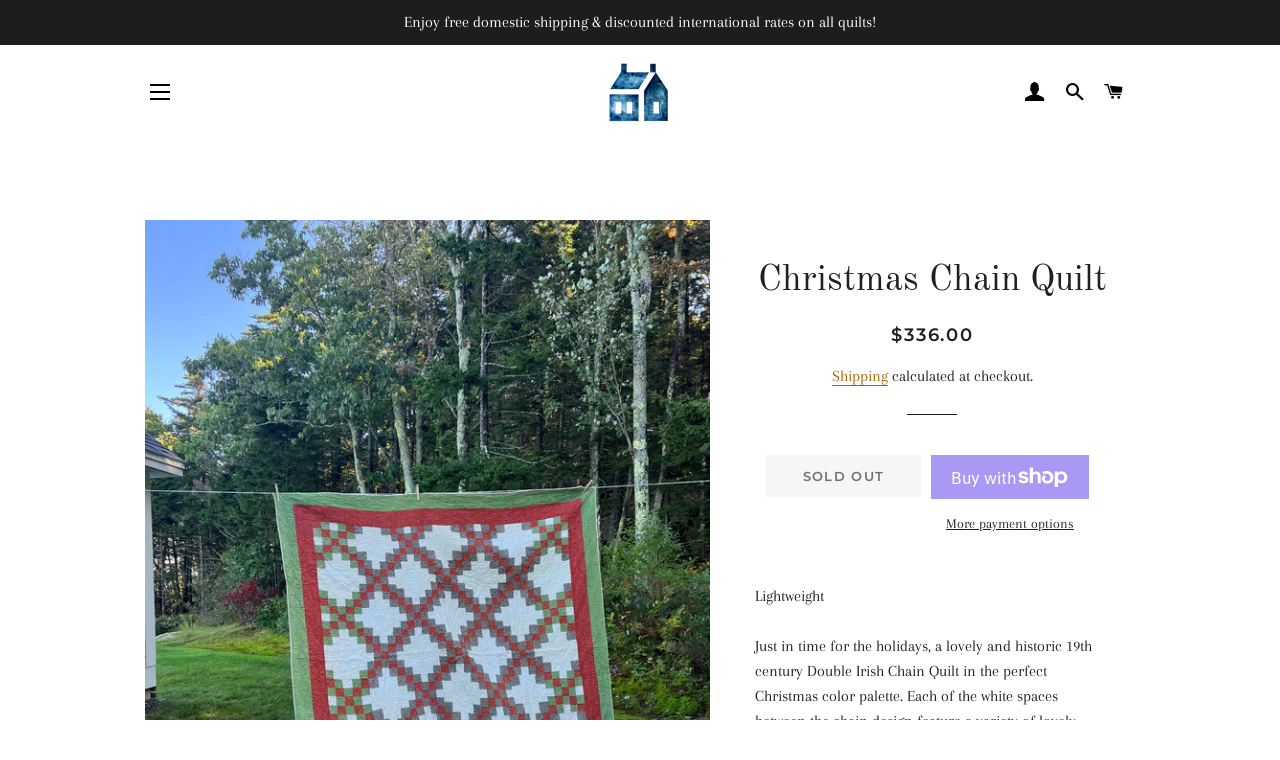

--- FILE ---
content_type: text/html; charset=utf-8
request_url: https://heritagehousequilts.com/collections/shop-all/products/double-irish-christmas-chain
body_size: 37458
content:








    
    
    
    
    
    

















<!doctype html>
<html class="no-js" lang="en">
<head><link href="//heritagehousequilts.com/cdn/shop/t/3/assets/bss-hide-variant.css?v=160088629591377301701741630957" rel="stylesheet" type="text/css" media="all" /><link href="//heritagehousequilts.com/cdn/shop/t/3/assets/tiny.content.min.css?v=751" rel="stylesheet" type="text/css" media="all" />
  <link rel="stylesheet" href="https://size-charts-relentless.herokuapp.com/css/size-charts-relentless.css" />
<script>
var sizeChartsRelentless = window.sizeChartsRelentless || {};
sizeChartsRelentless.product = {"id":7447484727492,"title":"Christmas Chain Quilt","handle":"double-irish-christmas-chain","description":"\u003cp\u003eLightweight\u003c\/p\u003e\n\u003cp class=\"p1\" data-mce-fragment=\"1\"\u003e\u003cspan class=\"s1\" data-mce-fragment=\"1\"\u003eJust in time for the holidays, a lovely and historic 19th century Double Irish Chain Quilt in the perfect Christmas color palette. Each of the white spaces between the chain design feature a variety of lovely hand quilted leaf designs. \u003c\/span\u003e\u003cspan class=\"s1\" data-mce-fragment=\"1\"\u003eHand pieced, \u0026amp; bound, \u003c\/span\u003e\u003cspan class=\"s1\" data-mce-fragment=\"1\"\u003elikely made c. mid 1800's. \u003c\/span\u003e\u003c\/p\u003e\n\u003cp class=\"p1\" data-mce-fragment=\"1\"\u003e\u003cspan class=\"s1\" data-mce-fragment=\"1\"\u003e\u003c\/span\u003e\u003cspan class=\"s1\" data-mce-fragment=\"1\"\u003e\u003c\/span\u003e\u003cspan class=\"s1\" data-mce-fragment=\"1\"\u003eCondition notes: Some discoloration and staining (mostly visible on backing), three spots of fabric wear, one small point of binding wear.\u003c\/span\u003e\u003c\/p\u003e\n\u003cp class=\"p1\" data-mce-fragment=\"1\"\u003e\u003cspan class=\"s1\" data-mce-fragment=\"1\"\u003eMeasures \u003c\/span\u003e~\u003cmeta charset=\"utf-8\"\u003e70 x 74””\u003c\/p\u003e\n\u003cp class=\"p1\" data-mce-fragment=\"1\"\u003e\u003cspan class=\"s1\" data-mce-fragment=\"1\"\u003eCategory: Heirloom, Everyday\u003c\/span\u003e\u003c\/p\u003e\n\u003cp class=\"p1\" data-mce-fragment=\"1\"\u003e\u003cspan class=\"s1\" data-mce-fragment=\"1\"\u003e\u003cmeta charset=\"utf-8\"\u003e \u003cspan\u003eFree domestic shipping \u0026amp; discounted international rates! \u003c\/span\u003e\u003c\/span\u003e\u003c\/p\u003e\n\u003cp class=\"p1\" data-mce-fragment=\"1\"\u003e\u003cspan class=\"s1\" data-mce-fragment=\"1\"\u003e\u003cmeta charset=\"utf-8\"\u003e \u003cspan\u003eThese are vintage and pre-loved items, please review all photos and kindly note that all quilts are sold\u003c\/span\u003e\u003cspan data-mce-fragment=\"1\"\u003e “as is”\u003c\/span\u003e\u003c\/span\u003e\u003c\/p\u003e\n\u003cstyle type=\"text\/css\"\u003e\u003c!--\ntd {border: 1px solid #ccc;}br {mso-data-placement:same-cell;}\n--\u003e\u003c\/style\u003e","published_at":"2023-10-14T10:00:10-04:00","created_at":"2023-10-09T16:02:29-04:00","vendor":"Oct23","type":"Quilts \u0026 Comforters","tags":["everyday","heirloom","shop all"],"price":33600,"price_min":33600,"price_max":33600,"available":false,"price_varies":false,"compare_at_price":null,"compare_at_price_min":0,"compare_at_price_max":0,"compare_at_price_varies":false,"variants":[{"id":42460500623556,"title":"Default Title","option1":"Default Title","option2":null,"option3":null,"sku":"608","requires_shipping":true,"taxable":true,"featured_image":null,"available":false,"name":"Christmas Chain Quilt","public_title":null,"options":["Default Title"],"price":33600,"weight":1650,"compare_at_price":null,"inventory_management":"shopify","barcode":null,"requires_selling_plan":false,"selling_plan_allocations":[]}],"images":["\/\/heritagehousequilts.com\/cdn\/shop\/files\/IMG_2603_52b99612-18d0-47af-a671-ea4e53c613f6.jpg?v=1696888810","\/\/heritagehousequilts.com\/cdn\/shop\/files\/IMG_2605_1f23f860-0331-417a-95df-decf000044b7.jpg?v=1697043814","\/\/heritagehousequilts.com\/cdn\/shop\/files\/IMG_2606_a64dbc87-d489-4eb3-95a3-a83824586e0c.jpg?v=1697043814","\/\/heritagehousequilts.com\/cdn\/shop\/files\/IMG_2608_02de3b84-d885-4e56-9f91-0c8e1d092d23.jpg?v=1697043814","\/\/heritagehousequilts.com\/cdn\/shop\/files\/IMG_2609_ee2d4af4-e0d0-406f-b51e-6624001d652c.jpg?v=1697043814","\/\/heritagehousequilts.com\/cdn\/shop\/files\/IMG_2614_1cf51d48-cadd-475c-8a1b-0ce809e57ed5.jpg?v=1697043814","\/\/heritagehousequilts.com\/cdn\/shop\/files\/IMG_2611_a45b3b5f-b44e-43d0-9026-44984738ce5f.jpg?v=1697043814","\/\/heritagehousequilts.com\/cdn\/shop\/files\/IMG_2613_ad728af2-a4a4-4e0a-a80b-1fe1e6619234.jpg?v=1697043814","\/\/heritagehousequilts.com\/cdn\/shop\/files\/IMG_2610_cc50d37c-b673-4ce7-afbe-ff6e4a26ad30.jpg?v=1697043814","\/\/heritagehousequilts.com\/cdn\/shop\/files\/IMG_2615_8d727181-58d6-4d04-9a87-a35a4c59e117.jpg?v=1697043814","\/\/heritagehousequilts.com\/cdn\/shop\/files\/IMG_2616_1c127665-2a83-425f-91ec-815146847550.jpg?v=1697043814","\/\/heritagehousequilts.com\/cdn\/shop\/files\/IMG_2617_4dd290c9-8b26-4bb4-a378-d9f41cdfa602.jpg?v=1697043814","\/\/heritagehousequilts.com\/cdn\/shop\/files\/IMG_2619_f27e6aea-475b-47db-bf6e-8f86c0260615.jpg?v=1697043814","\/\/heritagehousequilts.com\/cdn\/shop\/files\/IMG_2620_9a39aa0e-b84f-486e-9ea9-a94245794671.jpg?v=1697043814","\/\/heritagehousequilts.com\/cdn\/shop\/files\/IMG_2607_bd5cb136-dde8-4ef6-9b30-2f65530f2956.jpg?v=1697043814","\/\/heritagehousequilts.com\/cdn\/shop\/files\/IMG_2621_81a0c6fd-07f5-4a19-9609-39070e5ad443.jpg?v=1697043814","\/\/heritagehousequilts.com\/cdn\/shop\/files\/IMG_2622_95836c19-481e-4964-ad19-2a1d54066f4f.jpg?v=1697043814","\/\/heritagehousequilts.com\/cdn\/shop\/files\/IMG_2623_f2036eea-af25-4434-9ac0-d3d51802bede.jpg?v=1697043814","\/\/heritagehousequilts.com\/cdn\/shop\/files\/IMG_2624_a9c900ab-ca55-47bc-b613-557c65ca61b6.jpg?v=1697043814","\/\/heritagehousequilts.com\/cdn\/shop\/files\/IMG_2627.jpg?v=1697043814","\/\/heritagehousequilts.com\/cdn\/shop\/files\/IMG_2629.jpg?v=1697043814","\/\/heritagehousequilts.com\/cdn\/shop\/files\/IMG_2634.jpg?v=1697043814","\/\/heritagehousequilts.com\/cdn\/shop\/files\/IMG_2631_40a88370-3ee7-4b3e-bed7-91fb28cde63d.jpg?v=1697043814","\/\/heritagehousequilts.com\/cdn\/shop\/files\/IMG_2632_ab4881ca-5cb3-4647-8f5a-4063cb6d636d.jpg?v=1697043814","\/\/heritagehousequilts.com\/cdn\/shop\/files\/IMG_2636_67e546d5-5a90-4e1e-9994-ab840f15d31c.jpg?v=1697043814","\/\/heritagehousequilts.com\/cdn\/shop\/files\/IMG_2618_7c50cf9f-950f-4978-a759-bc3f8a67c24b.jpg?v=1697043814","\/\/heritagehousequilts.com\/cdn\/shop\/files\/IMG_2635.jpg?v=1697043814","\/\/heritagehousequilts.com\/cdn\/shop\/files\/IMG_2604_48a55ba1-d4cf-4357-8ce4-338c07e4ed61.jpg?v=1697043814"],"featured_image":"\/\/heritagehousequilts.com\/cdn\/shop\/files\/IMG_2603_52b99612-18d0-47af-a671-ea4e53c613f6.jpg?v=1696888810","options":["Title"],"media":[{"alt":null,"id":27324763930820,"position":1,"preview_image":{"aspect_ratio":0.75,"height":2000,"width":1500,"src":"\/\/heritagehousequilts.com\/cdn\/shop\/files\/IMG_2603_52b99612-18d0-47af-a671-ea4e53c613f6.jpg?v=1696888810"},"aspect_ratio":0.75,"height":2000,"media_type":"image","src":"\/\/heritagehousequilts.com\/cdn\/shop\/files\/IMG_2603_52b99612-18d0-47af-a671-ea4e53c613f6.jpg?v=1696888810","width":1500},{"alt":null,"id":27324763996356,"position":2,"preview_image":{"aspect_ratio":0.75,"height":2000,"width":1500,"src":"\/\/heritagehousequilts.com\/cdn\/shop\/files\/IMG_2605_1f23f860-0331-417a-95df-decf000044b7.jpg?v=1697043814"},"aspect_ratio":0.75,"height":2000,"media_type":"image","src":"\/\/heritagehousequilts.com\/cdn\/shop\/files\/IMG_2605_1f23f860-0331-417a-95df-decf000044b7.jpg?v=1697043814","width":1500},{"alt":null,"id":27324764029124,"position":3,"preview_image":{"aspect_ratio":0.75,"height":2000,"width":1500,"src":"\/\/heritagehousequilts.com\/cdn\/shop\/files\/IMG_2606_a64dbc87-d489-4eb3-95a3-a83824586e0c.jpg?v=1697043814"},"aspect_ratio":0.75,"height":2000,"media_type":"image","src":"\/\/heritagehousequilts.com\/cdn\/shop\/files\/IMG_2606_a64dbc87-d489-4eb3-95a3-a83824586e0c.jpg?v=1697043814","width":1500},{"alt":null,"id":27324764094660,"position":4,"preview_image":{"aspect_ratio":0.75,"height":2000,"width":1500,"src":"\/\/heritagehousequilts.com\/cdn\/shop\/files\/IMG_2608_02de3b84-d885-4e56-9f91-0c8e1d092d23.jpg?v=1697043814"},"aspect_ratio":0.75,"height":2000,"media_type":"image","src":"\/\/heritagehousequilts.com\/cdn\/shop\/files\/IMG_2608_02de3b84-d885-4e56-9f91-0c8e1d092d23.jpg?v=1697043814","width":1500},{"alt":null,"id":27324764127428,"position":5,"preview_image":{"aspect_ratio":0.75,"height":2000,"width":1500,"src":"\/\/heritagehousequilts.com\/cdn\/shop\/files\/IMG_2609_ee2d4af4-e0d0-406f-b51e-6624001d652c.jpg?v=1697043814"},"aspect_ratio":0.75,"height":2000,"media_type":"image","src":"\/\/heritagehousequilts.com\/cdn\/shop\/files\/IMG_2609_ee2d4af4-e0d0-406f-b51e-6624001d652c.jpg?v=1697043814","width":1500},{"alt":null,"id":27324764291268,"position":6,"preview_image":{"aspect_ratio":0.75,"height":2000,"width":1500,"src":"\/\/heritagehousequilts.com\/cdn\/shop\/files\/IMG_2614_1cf51d48-cadd-475c-8a1b-0ce809e57ed5.jpg?v=1697043814"},"aspect_ratio":0.75,"height":2000,"media_type":"image","src":"\/\/heritagehousequilts.com\/cdn\/shop\/files\/IMG_2614_1cf51d48-cadd-475c-8a1b-0ce809e57ed5.jpg?v=1697043814","width":1500},{"alt":null,"id":27324764192964,"position":7,"preview_image":{"aspect_ratio":0.75,"height":2000,"width":1500,"src":"\/\/heritagehousequilts.com\/cdn\/shop\/files\/IMG_2611_a45b3b5f-b44e-43d0-9026-44984738ce5f.jpg?v=1697043814"},"aspect_ratio":0.75,"height":2000,"media_type":"image","src":"\/\/heritagehousequilts.com\/cdn\/shop\/files\/IMG_2611_a45b3b5f-b44e-43d0-9026-44984738ce5f.jpg?v=1697043814","width":1500},{"alt":null,"id":27324764258500,"position":8,"preview_image":{"aspect_ratio":0.75,"height":2000,"width":1500,"src":"\/\/heritagehousequilts.com\/cdn\/shop\/files\/IMG_2613_ad728af2-a4a4-4e0a-a80b-1fe1e6619234.jpg?v=1697043814"},"aspect_ratio":0.75,"height":2000,"media_type":"image","src":"\/\/heritagehousequilts.com\/cdn\/shop\/files\/IMG_2613_ad728af2-a4a4-4e0a-a80b-1fe1e6619234.jpg?v=1697043814","width":1500},{"alt":null,"id":27324764160196,"position":9,"preview_image":{"aspect_ratio":0.75,"height":2000,"width":1500,"src":"\/\/heritagehousequilts.com\/cdn\/shop\/files\/IMG_2610_cc50d37c-b673-4ce7-afbe-ff6e4a26ad30.jpg?v=1697043814"},"aspect_ratio":0.75,"height":2000,"media_type":"image","src":"\/\/heritagehousequilts.com\/cdn\/shop\/files\/IMG_2610_cc50d37c-b673-4ce7-afbe-ff6e4a26ad30.jpg?v=1697043814","width":1500},{"alt":null,"id":27324764324036,"position":10,"preview_image":{"aspect_ratio":0.75,"height":2000,"width":1500,"src":"\/\/heritagehousequilts.com\/cdn\/shop\/files\/IMG_2615_8d727181-58d6-4d04-9a87-a35a4c59e117.jpg?v=1697043814"},"aspect_ratio":0.75,"height":2000,"media_type":"image","src":"\/\/heritagehousequilts.com\/cdn\/shop\/files\/IMG_2615_8d727181-58d6-4d04-9a87-a35a4c59e117.jpg?v=1697043814","width":1500},{"alt":null,"id":27324764356804,"position":11,"preview_image":{"aspect_ratio":0.75,"height":2000,"width":1500,"src":"\/\/heritagehousequilts.com\/cdn\/shop\/files\/IMG_2616_1c127665-2a83-425f-91ec-815146847550.jpg?v=1697043814"},"aspect_ratio":0.75,"height":2000,"media_type":"image","src":"\/\/heritagehousequilts.com\/cdn\/shop\/files\/IMG_2616_1c127665-2a83-425f-91ec-815146847550.jpg?v=1697043814","width":1500},{"alt":null,"id":27324764389572,"position":12,"preview_image":{"aspect_ratio":0.75,"height":2000,"width":1500,"src":"\/\/heritagehousequilts.com\/cdn\/shop\/files\/IMG_2617_4dd290c9-8b26-4bb4-a378-d9f41cdfa602.jpg?v=1697043814"},"aspect_ratio":0.75,"height":2000,"media_type":"image","src":"\/\/heritagehousequilts.com\/cdn\/shop\/files\/IMG_2617_4dd290c9-8b26-4bb4-a378-d9f41cdfa602.jpg?v=1697043814","width":1500},{"alt":null,"id":27324764455108,"position":13,"preview_image":{"aspect_ratio":0.75,"height":2000,"width":1500,"src":"\/\/heritagehousequilts.com\/cdn\/shop\/files\/IMG_2619_f27e6aea-475b-47db-bf6e-8f86c0260615.jpg?v=1697043814"},"aspect_ratio":0.75,"height":2000,"media_type":"image","src":"\/\/heritagehousequilts.com\/cdn\/shop\/files\/IMG_2619_f27e6aea-475b-47db-bf6e-8f86c0260615.jpg?v=1697043814","width":1500},{"alt":null,"id":27324764487876,"position":14,"preview_image":{"aspect_ratio":0.75,"height":2000,"width":1500,"src":"\/\/heritagehousequilts.com\/cdn\/shop\/files\/IMG_2620_9a39aa0e-b84f-486e-9ea9-a94245794671.jpg?v=1697043814"},"aspect_ratio":0.75,"height":2000,"media_type":"image","src":"\/\/heritagehousequilts.com\/cdn\/shop\/files\/IMG_2620_9a39aa0e-b84f-486e-9ea9-a94245794671.jpg?v=1697043814","width":1500},{"alt":null,"id":27324764061892,"position":15,"preview_image":{"aspect_ratio":0.75,"height":2000,"width":1500,"src":"\/\/heritagehousequilts.com\/cdn\/shop\/files\/IMG_2607_bd5cb136-dde8-4ef6-9b30-2f65530f2956.jpg?v=1697043814"},"aspect_ratio":0.75,"height":2000,"media_type":"image","src":"\/\/heritagehousequilts.com\/cdn\/shop\/files\/IMG_2607_bd5cb136-dde8-4ef6-9b30-2f65530f2956.jpg?v=1697043814","width":1500},{"alt":null,"id":27324764520644,"position":16,"preview_image":{"aspect_ratio":0.75,"height":2000,"width":1500,"src":"\/\/heritagehousequilts.com\/cdn\/shop\/files\/IMG_2621_81a0c6fd-07f5-4a19-9609-39070e5ad443.jpg?v=1697043814"},"aspect_ratio":0.75,"height":2000,"media_type":"image","src":"\/\/heritagehousequilts.com\/cdn\/shop\/files\/IMG_2621_81a0c6fd-07f5-4a19-9609-39070e5ad443.jpg?v=1697043814","width":1500},{"alt":null,"id":27324764553412,"position":17,"preview_image":{"aspect_ratio":0.75,"height":2000,"width":1500,"src":"\/\/heritagehousequilts.com\/cdn\/shop\/files\/IMG_2622_95836c19-481e-4964-ad19-2a1d54066f4f.jpg?v=1697043814"},"aspect_ratio":0.75,"height":2000,"media_type":"image","src":"\/\/heritagehousequilts.com\/cdn\/shop\/files\/IMG_2622_95836c19-481e-4964-ad19-2a1d54066f4f.jpg?v=1697043814","width":1500},{"alt":null,"id":27324764586180,"position":18,"preview_image":{"aspect_ratio":0.75,"height":2000,"width":1500,"src":"\/\/heritagehousequilts.com\/cdn\/shop\/files\/IMG_2623_f2036eea-af25-4434-9ac0-d3d51802bede.jpg?v=1697043814"},"aspect_ratio":0.75,"height":2000,"media_type":"image","src":"\/\/heritagehousequilts.com\/cdn\/shop\/files\/IMG_2623_f2036eea-af25-4434-9ac0-d3d51802bede.jpg?v=1697043814","width":1500},{"alt":null,"id":27324764618948,"position":19,"preview_image":{"aspect_ratio":0.75,"height":2000,"width":1500,"src":"\/\/heritagehousequilts.com\/cdn\/shop\/files\/IMG_2624_a9c900ab-ca55-47bc-b613-557c65ca61b6.jpg?v=1697043814"},"aspect_ratio":0.75,"height":2000,"media_type":"image","src":"\/\/heritagehousequilts.com\/cdn\/shop\/files\/IMG_2624_a9c900ab-ca55-47bc-b613-557c65ca61b6.jpg?v=1697043814","width":1500},{"alt":null,"id":27324764717252,"position":20,"preview_image":{"aspect_ratio":0.75,"height":2000,"width":1500,"src":"\/\/heritagehousequilts.com\/cdn\/shop\/files\/IMG_2627.jpg?v=1697043814"},"aspect_ratio":0.75,"height":2000,"media_type":"image","src":"\/\/heritagehousequilts.com\/cdn\/shop\/files\/IMG_2627.jpg?v=1697043814","width":1500},{"alt":null,"id":27324764750020,"position":21,"preview_image":{"aspect_ratio":0.75,"height":2000,"width":1500,"src":"\/\/heritagehousequilts.com\/cdn\/shop\/files\/IMG_2629.jpg?v=1697043814"},"aspect_ratio":0.75,"height":2000,"media_type":"image","src":"\/\/heritagehousequilts.com\/cdn\/shop\/files\/IMG_2629.jpg?v=1697043814","width":1500},{"alt":null,"id":27324764913860,"position":22,"preview_image":{"aspect_ratio":0.75,"height":2000,"width":1500,"src":"\/\/heritagehousequilts.com\/cdn\/shop\/files\/IMG_2634.jpg?v=1697043814"},"aspect_ratio":0.75,"height":2000,"media_type":"image","src":"\/\/heritagehousequilts.com\/cdn\/shop\/files\/IMG_2634.jpg?v=1697043814","width":1500},{"alt":null,"id":27324764815556,"position":23,"preview_image":{"aspect_ratio":0.75,"height":2000,"width":1500,"src":"\/\/heritagehousequilts.com\/cdn\/shop\/files\/IMG_2631_40a88370-3ee7-4b3e-bed7-91fb28cde63d.jpg?v=1697043814"},"aspect_ratio":0.75,"height":2000,"media_type":"image","src":"\/\/heritagehousequilts.com\/cdn\/shop\/files\/IMG_2631_40a88370-3ee7-4b3e-bed7-91fb28cde63d.jpg?v=1697043814","width":1500},{"alt":null,"id":27324764848324,"position":24,"preview_image":{"aspect_ratio":0.75,"height":2000,"width":1500,"src":"\/\/heritagehousequilts.com\/cdn\/shop\/files\/IMG_2632_ab4881ca-5cb3-4647-8f5a-4063cb6d636d.jpg?v=1697043814"},"aspect_ratio":0.75,"height":2000,"media_type":"image","src":"\/\/heritagehousequilts.com\/cdn\/shop\/files\/IMG_2632_ab4881ca-5cb3-4647-8f5a-4063cb6d636d.jpg?v=1697043814","width":1500},{"alt":null,"id":27324764979396,"position":25,"preview_image":{"aspect_ratio":0.75,"height":2000,"width":1500,"src":"\/\/heritagehousequilts.com\/cdn\/shop\/files\/IMG_2636_67e546d5-5a90-4e1e-9994-ab840f15d31c.jpg?v=1697043814"},"aspect_ratio":0.75,"height":2000,"media_type":"image","src":"\/\/heritagehousequilts.com\/cdn\/shop\/files\/IMG_2636_67e546d5-5a90-4e1e-9994-ab840f15d31c.jpg?v=1697043814","width":1500},{"alt":null,"id":27324764422340,"position":26,"preview_image":{"aspect_ratio":0.75,"height":2000,"width":1500,"src":"\/\/heritagehousequilts.com\/cdn\/shop\/files\/IMG_2618_7c50cf9f-950f-4978-a759-bc3f8a67c24b.jpg?v=1697043814"},"aspect_ratio":0.75,"height":2000,"media_type":"image","src":"\/\/heritagehousequilts.com\/cdn\/shop\/files\/IMG_2618_7c50cf9f-950f-4978-a759-bc3f8a67c24b.jpg?v=1697043814","width":1500},{"alt":null,"id":27324764946628,"position":27,"preview_image":{"aspect_ratio":0.75,"height":2000,"width":1500,"src":"\/\/heritagehousequilts.com\/cdn\/shop\/files\/IMG_2635.jpg?v=1697043814"},"aspect_ratio":0.75,"height":2000,"media_type":"image","src":"\/\/heritagehousequilts.com\/cdn\/shop\/files\/IMG_2635.jpg?v=1697043814","width":1500},{"alt":null,"id":27324763963588,"position":28,"preview_image":{"aspect_ratio":0.75,"height":2000,"width":1500,"src":"\/\/heritagehousequilts.com\/cdn\/shop\/files\/IMG_2604_48a55ba1-d4cf-4357-8ce4-338c07e4ed61.jpg?v=1697043814"},"aspect_ratio":0.75,"height":2000,"media_type":"image","src":"\/\/heritagehousequilts.com\/cdn\/shop\/files\/IMG_2604_48a55ba1-d4cf-4357-8ce4-338c07e4ed61.jpg?v=1697043814","width":1500}],"requires_selling_plan":false,"selling_plan_groups":[],"content":"\u003cp\u003eLightweight\u003c\/p\u003e\n\u003cp class=\"p1\" data-mce-fragment=\"1\"\u003e\u003cspan class=\"s1\" data-mce-fragment=\"1\"\u003eJust in time for the holidays, a lovely and historic 19th century Double Irish Chain Quilt in the perfect Christmas color palette. Each of the white spaces between the chain design feature a variety of lovely hand quilted leaf designs. \u003c\/span\u003e\u003cspan class=\"s1\" data-mce-fragment=\"1\"\u003eHand pieced, \u0026amp; bound, \u003c\/span\u003e\u003cspan class=\"s1\" data-mce-fragment=\"1\"\u003elikely made c. mid 1800's. \u003c\/span\u003e\u003c\/p\u003e\n\u003cp class=\"p1\" data-mce-fragment=\"1\"\u003e\u003cspan class=\"s1\" data-mce-fragment=\"1\"\u003e\u003c\/span\u003e\u003cspan class=\"s1\" data-mce-fragment=\"1\"\u003e\u003c\/span\u003e\u003cspan class=\"s1\" data-mce-fragment=\"1\"\u003eCondition notes: Some discoloration and staining (mostly visible on backing), three spots of fabric wear, one small point of binding wear.\u003c\/span\u003e\u003c\/p\u003e\n\u003cp class=\"p1\" data-mce-fragment=\"1\"\u003e\u003cspan class=\"s1\" data-mce-fragment=\"1\"\u003eMeasures \u003c\/span\u003e~\u003cmeta charset=\"utf-8\"\u003e70 x 74””\u003c\/p\u003e\n\u003cp class=\"p1\" data-mce-fragment=\"1\"\u003e\u003cspan class=\"s1\" data-mce-fragment=\"1\"\u003eCategory: Heirloom, Everyday\u003c\/span\u003e\u003c\/p\u003e\n\u003cp class=\"p1\" data-mce-fragment=\"1\"\u003e\u003cspan class=\"s1\" data-mce-fragment=\"1\"\u003e\u003cmeta charset=\"utf-8\"\u003e \u003cspan\u003eFree domestic shipping \u0026amp; discounted international rates! \u003c\/span\u003e\u003c\/span\u003e\u003c\/p\u003e\n\u003cp class=\"p1\" data-mce-fragment=\"1\"\u003e\u003cspan class=\"s1\" data-mce-fragment=\"1\"\u003e\u003cmeta charset=\"utf-8\"\u003e \u003cspan\u003eThese are vintage and pre-loved items, please review all photos and kindly note that all quilts are sold\u003c\/span\u003e\u003cspan data-mce-fragment=\"1\"\u003e “as is”\u003c\/span\u003e\u003c\/span\u003e\u003c\/p\u003e\n\u003cstyle type=\"text\/css\"\u003e\u003c!--\ntd {border: 1px solid #ccc;}br {mso-data-placement:same-cell;}\n--\u003e\u003c\/style\u003e"};
sizeChartsRelentless.productCollections = [{"id":238001455300,"handle":"everyday-quilts","title":"everyday","updated_at":"2024-09-10T12:20:34-04:00","body_html":"\u003cp\u003eOur everyday quilts are low maintenance and great for everyday use in your home. No need to get out the crafting scissors, these still have life and love left in them. They \u003cmeta charset=\"utf-8\"\u003eperhaps have some un-treated stains, may be commercial or newer quilts, and might not have the age or pristine condition of our heirloom collection. But that's what makes these beauties so great for regular use in your home! \u003cbr\u003e\u003c\/p\u003e","published_at":"2020-12-09T09:08:17-05:00","sort_order":"manual","template_suffix":"","disjunctive":false,"rules":[{"column":"tag","relation":"equals","condition":"everyday"}],"published_scope":"global","image":{"created_at":"2020-12-09T10:16:56-05:00","alt":null,"width":2938,"height":3807,"src":"\/\/heritagehousequilts.com\/cdn\/shop\/collections\/IMG_2967.jpg?v=1607527016"}},{"id":237002817732,"handle":"shop-heirloom-quilts","title":"heirloom","updated_at":"2024-07-17T23:25:31-04:00","body_html":"Our heirloom collection are some of our most prized quilt finds. These vintage and antique quilts are all in excellent condition for their age. Each holds history and are sure to be treasured by your family for generations to come.","published_at":"2020-11-27T15:50:07-05:00","sort_order":"created-desc","template_suffix":"","disjunctive":false,"rules":[{"column":"tag","relation":"equals","condition":"heirloom"}],"published_scope":"global","image":{"created_at":"2020-11-27T17:37:54-05:00","alt":null,"width":3456,"height":5184,"src":"\/\/heritagehousequilts.com\/cdn\/shop\/collections\/Heirloom_cover_option2.jpg?v=1606516675"}},{"id":238003224772,"handle":"shop-all","title":"shop all","updated_at":"2025-10-26T07:10:16-04:00","body_html":"all of our quilts, from crafting to everyday to heirloom, in one place for your viewing pleasure!","published_at":"2020-12-09T09:43:13-05:00","sort_order":"manual","template_suffix":"","disjunctive":false,"rules":[{"column":"tag","relation":"equals","condition":"shop all"}],"published_scope":"global","image":{"created_at":"2020-12-09T10:14:50-05:00","alt":null,"width":3091,"height":4899,"src":"\/\/heritagehousequilts.com\/cdn\/shop\/collections\/Shop_all.jpg?v=1607527123"}}];
sizeChartsRelentless.metafield = {"charts":[{"id":"2","title":"","descriptionTop":"<p><img src=\"https://cdn.shopify.com/s/files/1/0514/6237/3572/t/3/assets/scr-2-SIZE_CHART_TOp.jpg?v=1610485732\" alt=\"\" width=\"960\" height=\"199\" /></p>","values":[["Bed/ Quilt Type"," Mattress Size (inches)","Common Bedspread Widths","Common Bedspread Lengths"],["Baby Quilt","N/A","30-36\"","48-54\""],["Lap Quilt","N/A","50-58\"","68-76\""],["Crib","23” x 53”","27-36\"","48-60\""],["Twin","38\" x 75\"","66-68\"","86-88\""],["Twin XL","38\" x 80\"","66-68\"","90-92\""],["Full/Double","54\" x 75\"","72-84\"","86-90\""],["Full XL","54\" x 80\"","72-84\"","90-96\""],["Queen","60\" x 80\"","86-96\"","96-108\""],["King","76\" x 80\"","96-108\"","100-116\""],["California King","72\" x 84\"","96-104\"","107-120\""]],"descriptionBottom":"<p><img src=\"https://cdn.shopify.com/s/files/1/0514/6237/3572/t/3/assets/scr-2-SIZE_CHART_blankets.jpg?v=1610485387\" alt=\"\" width=\"900\" height=\"692\" /></p>","conditionsOperator":"products-matching-any-condition-below","conditions":[{"id":"238809579716","type":"collection","operator":"is-equal-to","title":"bargain basement"},{"id":"237002850500","type":"collection","operator":"is-equal-to","title":"crafting quilts"},{"id":"238001455300","type":"collection","operator":"is-equal-to","title":"everyday quilts"},{"id":"237002817732","type":"collection","operator":"is-equal-to","title":"heirloom quilts"}],"buttonPlacement":"above-add-to-cart","parentSizeChart":"[object Object]"}],"buttonPlacement":"above-add-to-cart","buttonIcon":"ruler3","buttonText":""};
</script>



  <!-- Basic page needs ================================================== -->
  <meta charset="utf-8">
  <meta http-equiv="X-UA-Compatible" content="IE=edge,chrome=1">

  
    <link rel="shortcut icon" href="//heritagehousequilts.com/cdn/shop/files/HHQ_FINAL_lores_favicon_32x32.png?v=1613571032" type="image/png" />
  

  <!-- Title and description ================================================== -->
  

  <!-- Avada Size Chart Script -->
 
 <script src="//heritagehousequilts.com/cdn/shop/t/3/assets/size-chart-data.js?v=105944005256325928661610473408" defer="defer"></script>

<script>const AVADA_SC_LAST_UPDATE = 1610473406143</script>





<script>const AVADA_SC = {};
        AVADA_SC.product = {"id":7447484727492,"title":"Christmas Chain Quilt","handle":"double-irish-christmas-chain","description":"\u003cp\u003eLightweight\u003c\/p\u003e\n\u003cp class=\"p1\" data-mce-fragment=\"1\"\u003e\u003cspan class=\"s1\" data-mce-fragment=\"1\"\u003eJust in time for the holidays, a lovely and historic 19th century Double Irish Chain Quilt in the perfect Christmas color palette. Each of the white spaces between the chain design feature a variety of lovely hand quilted leaf designs. \u003c\/span\u003e\u003cspan class=\"s1\" data-mce-fragment=\"1\"\u003eHand pieced, \u0026amp; bound, \u003c\/span\u003e\u003cspan class=\"s1\" data-mce-fragment=\"1\"\u003elikely made c. mid 1800's. \u003c\/span\u003e\u003c\/p\u003e\n\u003cp class=\"p1\" data-mce-fragment=\"1\"\u003e\u003cspan class=\"s1\" data-mce-fragment=\"1\"\u003e\u003c\/span\u003e\u003cspan class=\"s1\" data-mce-fragment=\"1\"\u003e\u003c\/span\u003e\u003cspan class=\"s1\" data-mce-fragment=\"1\"\u003eCondition notes: Some discoloration and staining (mostly visible on backing), three spots of fabric wear, one small point of binding wear.\u003c\/span\u003e\u003c\/p\u003e\n\u003cp class=\"p1\" data-mce-fragment=\"1\"\u003e\u003cspan class=\"s1\" data-mce-fragment=\"1\"\u003eMeasures \u003c\/span\u003e~\u003cmeta charset=\"utf-8\"\u003e70 x 74””\u003c\/p\u003e\n\u003cp class=\"p1\" data-mce-fragment=\"1\"\u003e\u003cspan class=\"s1\" data-mce-fragment=\"1\"\u003eCategory: Heirloom, Everyday\u003c\/span\u003e\u003c\/p\u003e\n\u003cp class=\"p1\" data-mce-fragment=\"1\"\u003e\u003cspan class=\"s1\" data-mce-fragment=\"1\"\u003e\u003cmeta charset=\"utf-8\"\u003e \u003cspan\u003eFree domestic shipping \u0026amp; discounted international rates! \u003c\/span\u003e\u003c\/span\u003e\u003c\/p\u003e\n\u003cp class=\"p1\" data-mce-fragment=\"1\"\u003e\u003cspan class=\"s1\" data-mce-fragment=\"1\"\u003e\u003cmeta charset=\"utf-8\"\u003e \u003cspan\u003eThese are vintage and pre-loved items, please review all photos and kindly note that all quilts are sold\u003c\/span\u003e\u003cspan data-mce-fragment=\"1\"\u003e “as is”\u003c\/span\u003e\u003c\/span\u003e\u003c\/p\u003e\n\u003cstyle type=\"text\/css\"\u003e\u003c!--\ntd {border: 1px solid #ccc;}br {mso-data-placement:same-cell;}\n--\u003e\u003c\/style\u003e","published_at":"2023-10-14T10:00:10-04:00","created_at":"2023-10-09T16:02:29-04:00","vendor":"Oct23","type":"Quilts \u0026 Comforters","tags":["everyday","heirloom","shop all"],"price":33600,"price_min":33600,"price_max":33600,"available":false,"price_varies":false,"compare_at_price":null,"compare_at_price_min":0,"compare_at_price_max":0,"compare_at_price_varies":false,"variants":[{"id":42460500623556,"title":"Default Title","option1":"Default Title","option2":null,"option3":null,"sku":"608","requires_shipping":true,"taxable":true,"featured_image":null,"available":false,"name":"Christmas Chain Quilt","public_title":null,"options":["Default Title"],"price":33600,"weight":1650,"compare_at_price":null,"inventory_management":"shopify","barcode":null,"requires_selling_plan":false,"selling_plan_allocations":[]}],"images":["\/\/heritagehousequilts.com\/cdn\/shop\/files\/IMG_2603_52b99612-18d0-47af-a671-ea4e53c613f6.jpg?v=1696888810","\/\/heritagehousequilts.com\/cdn\/shop\/files\/IMG_2605_1f23f860-0331-417a-95df-decf000044b7.jpg?v=1697043814","\/\/heritagehousequilts.com\/cdn\/shop\/files\/IMG_2606_a64dbc87-d489-4eb3-95a3-a83824586e0c.jpg?v=1697043814","\/\/heritagehousequilts.com\/cdn\/shop\/files\/IMG_2608_02de3b84-d885-4e56-9f91-0c8e1d092d23.jpg?v=1697043814","\/\/heritagehousequilts.com\/cdn\/shop\/files\/IMG_2609_ee2d4af4-e0d0-406f-b51e-6624001d652c.jpg?v=1697043814","\/\/heritagehousequilts.com\/cdn\/shop\/files\/IMG_2614_1cf51d48-cadd-475c-8a1b-0ce809e57ed5.jpg?v=1697043814","\/\/heritagehousequilts.com\/cdn\/shop\/files\/IMG_2611_a45b3b5f-b44e-43d0-9026-44984738ce5f.jpg?v=1697043814","\/\/heritagehousequilts.com\/cdn\/shop\/files\/IMG_2613_ad728af2-a4a4-4e0a-a80b-1fe1e6619234.jpg?v=1697043814","\/\/heritagehousequilts.com\/cdn\/shop\/files\/IMG_2610_cc50d37c-b673-4ce7-afbe-ff6e4a26ad30.jpg?v=1697043814","\/\/heritagehousequilts.com\/cdn\/shop\/files\/IMG_2615_8d727181-58d6-4d04-9a87-a35a4c59e117.jpg?v=1697043814","\/\/heritagehousequilts.com\/cdn\/shop\/files\/IMG_2616_1c127665-2a83-425f-91ec-815146847550.jpg?v=1697043814","\/\/heritagehousequilts.com\/cdn\/shop\/files\/IMG_2617_4dd290c9-8b26-4bb4-a378-d9f41cdfa602.jpg?v=1697043814","\/\/heritagehousequilts.com\/cdn\/shop\/files\/IMG_2619_f27e6aea-475b-47db-bf6e-8f86c0260615.jpg?v=1697043814","\/\/heritagehousequilts.com\/cdn\/shop\/files\/IMG_2620_9a39aa0e-b84f-486e-9ea9-a94245794671.jpg?v=1697043814","\/\/heritagehousequilts.com\/cdn\/shop\/files\/IMG_2607_bd5cb136-dde8-4ef6-9b30-2f65530f2956.jpg?v=1697043814","\/\/heritagehousequilts.com\/cdn\/shop\/files\/IMG_2621_81a0c6fd-07f5-4a19-9609-39070e5ad443.jpg?v=1697043814","\/\/heritagehousequilts.com\/cdn\/shop\/files\/IMG_2622_95836c19-481e-4964-ad19-2a1d54066f4f.jpg?v=1697043814","\/\/heritagehousequilts.com\/cdn\/shop\/files\/IMG_2623_f2036eea-af25-4434-9ac0-d3d51802bede.jpg?v=1697043814","\/\/heritagehousequilts.com\/cdn\/shop\/files\/IMG_2624_a9c900ab-ca55-47bc-b613-557c65ca61b6.jpg?v=1697043814","\/\/heritagehousequilts.com\/cdn\/shop\/files\/IMG_2627.jpg?v=1697043814","\/\/heritagehousequilts.com\/cdn\/shop\/files\/IMG_2629.jpg?v=1697043814","\/\/heritagehousequilts.com\/cdn\/shop\/files\/IMG_2634.jpg?v=1697043814","\/\/heritagehousequilts.com\/cdn\/shop\/files\/IMG_2631_40a88370-3ee7-4b3e-bed7-91fb28cde63d.jpg?v=1697043814","\/\/heritagehousequilts.com\/cdn\/shop\/files\/IMG_2632_ab4881ca-5cb3-4647-8f5a-4063cb6d636d.jpg?v=1697043814","\/\/heritagehousequilts.com\/cdn\/shop\/files\/IMG_2636_67e546d5-5a90-4e1e-9994-ab840f15d31c.jpg?v=1697043814","\/\/heritagehousequilts.com\/cdn\/shop\/files\/IMG_2618_7c50cf9f-950f-4978-a759-bc3f8a67c24b.jpg?v=1697043814","\/\/heritagehousequilts.com\/cdn\/shop\/files\/IMG_2635.jpg?v=1697043814","\/\/heritagehousequilts.com\/cdn\/shop\/files\/IMG_2604_48a55ba1-d4cf-4357-8ce4-338c07e4ed61.jpg?v=1697043814"],"featured_image":"\/\/heritagehousequilts.com\/cdn\/shop\/files\/IMG_2603_52b99612-18d0-47af-a671-ea4e53c613f6.jpg?v=1696888810","options":["Title"],"media":[{"alt":null,"id":27324763930820,"position":1,"preview_image":{"aspect_ratio":0.75,"height":2000,"width":1500,"src":"\/\/heritagehousequilts.com\/cdn\/shop\/files\/IMG_2603_52b99612-18d0-47af-a671-ea4e53c613f6.jpg?v=1696888810"},"aspect_ratio":0.75,"height":2000,"media_type":"image","src":"\/\/heritagehousequilts.com\/cdn\/shop\/files\/IMG_2603_52b99612-18d0-47af-a671-ea4e53c613f6.jpg?v=1696888810","width":1500},{"alt":null,"id":27324763996356,"position":2,"preview_image":{"aspect_ratio":0.75,"height":2000,"width":1500,"src":"\/\/heritagehousequilts.com\/cdn\/shop\/files\/IMG_2605_1f23f860-0331-417a-95df-decf000044b7.jpg?v=1697043814"},"aspect_ratio":0.75,"height":2000,"media_type":"image","src":"\/\/heritagehousequilts.com\/cdn\/shop\/files\/IMG_2605_1f23f860-0331-417a-95df-decf000044b7.jpg?v=1697043814","width":1500},{"alt":null,"id":27324764029124,"position":3,"preview_image":{"aspect_ratio":0.75,"height":2000,"width":1500,"src":"\/\/heritagehousequilts.com\/cdn\/shop\/files\/IMG_2606_a64dbc87-d489-4eb3-95a3-a83824586e0c.jpg?v=1697043814"},"aspect_ratio":0.75,"height":2000,"media_type":"image","src":"\/\/heritagehousequilts.com\/cdn\/shop\/files\/IMG_2606_a64dbc87-d489-4eb3-95a3-a83824586e0c.jpg?v=1697043814","width":1500},{"alt":null,"id":27324764094660,"position":4,"preview_image":{"aspect_ratio":0.75,"height":2000,"width":1500,"src":"\/\/heritagehousequilts.com\/cdn\/shop\/files\/IMG_2608_02de3b84-d885-4e56-9f91-0c8e1d092d23.jpg?v=1697043814"},"aspect_ratio":0.75,"height":2000,"media_type":"image","src":"\/\/heritagehousequilts.com\/cdn\/shop\/files\/IMG_2608_02de3b84-d885-4e56-9f91-0c8e1d092d23.jpg?v=1697043814","width":1500},{"alt":null,"id":27324764127428,"position":5,"preview_image":{"aspect_ratio":0.75,"height":2000,"width":1500,"src":"\/\/heritagehousequilts.com\/cdn\/shop\/files\/IMG_2609_ee2d4af4-e0d0-406f-b51e-6624001d652c.jpg?v=1697043814"},"aspect_ratio":0.75,"height":2000,"media_type":"image","src":"\/\/heritagehousequilts.com\/cdn\/shop\/files\/IMG_2609_ee2d4af4-e0d0-406f-b51e-6624001d652c.jpg?v=1697043814","width":1500},{"alt":null,"id":27324764291268,"position":6,"preview_image":{"aspect_ratio":0.75,"height":2000,"width":1500,"src":"\/\/heritagehousequilts.com\/cdn\/shop\/files\/IMG_2614_1cf51d48-cadd-475c-8a1b-0ce809e57ed5.jpg?v=1697043814"},"aspect_ratio":0.75,"height":2000,"media_type":"image","src":"\/\/heritagehousequilts.com\/cdn\/shop\/files\/IMG_2614_1cf51d48-cadd-475c-8a1b-0ce809e57ed5.jpg?v=1697043814","width":1500},{"alt":null,"id":27324764192964,"position":7,"preview_image":{"aspect_ratio":0.75,"height":2000,"width":1500,"src":"\/\/heritagehousequilts.com\/cdn\/shop\/files\/IMG_2611_a45b3b5f-b44e-43d0-9026-44984738ce5f.jpg?v=1697043814"},"aspect_ratio":0.75,"height":2000,"media_type":"image","src":"\/\/heritagehousequilts.com\/cdn\/shop\/files\/IMG_2611_a45b3b5f-b44e-43d0-9026-44984738ce5f.jpg?v=1697043814","width":1500},{"alt":null,"id":27324764258500,"position":8,"preview_image":{"aspect_ratio":0.75,"height":2000,"width":1500,"src":"\/\/heritagehousequilts.com\/cdn\/shop\/files\/IMG_2613_ad728af2-a4a4-4e0a-a80b-1fe1e6619234.jpg?v=1697043814"},"aspect_ratio":0.75,"height":2000,"media_type":"image","src":"\/\/heritagehousequilts.com\/cdn\/shop\/files\/IMG_2613_ad728af2-a4a4-4e0a-a80b-1fe1e6619234.jpg?v=1697043814","width":1500},{"alt":null,"id":27324764160196,"position":9,"preview_image":{"aspect_ratio":0.75,"height":2000,"width":1500,"src":"\/\/heritagehousequilts.com\/cdn\/shop\/files\/IMG_2610_cc50d37c-b673-4ce7-afbe-ff6e4a26ad30.jpg?v=1697043814"},"aspect_ratio":0.75,"height":2000,"media_type":"image","src":"\/\/heritagehousequilts.com\/cdn\/shop\/files\/IMG_2610_cc50d37c-b673-4ce7-afbe-ff6e4a26ad30.jpg?v=1697043814","width":1500},{"alt":null,"id":27324764324036,"position":10,"preview_image":{"aspect_ratio":0.75,"height":2000,"width":1500,"src":"\/\/heritagehousequilts.com\/cdn\/shop\/files\/IMG_2615_8d727181-58d6-4d04-9a87-a35a4c59e117.jpg?v=1697043814"},"aspect_ratio":0.75,"height":2000,"media_type":"image","src":"\/\/heritagehousequilts.com\/cdn\/shop\/files\/IMG_2615_8d727181-58d6-4d04-9a87-a35a4c59e117.jpg?v=1697043814","width":1500},{"alt":null,"id":27324764356804,"position":11,"preview_image":{"aspect_ratio":0.75,"height":2000,"width":1500,"src":"\/\/heritagehousequilts.com\/cdn\/shop\/files\/IMG_2616_1c127665-2a83-425f-91ec-815146847550.jpg?v=1697043814"},"aspect_ratio":0.75,"height":2000,"media_type":"image","src":"\/\/heritagehousequilts.com\/cdn\/shop\/files\/IMG_2616_1c127665-2a83-425f-91ec-815146847550.jpg?v=1697043814","width":1500},{"alt":null,"id":27324764389572,"position":12,"preview_image":{"aspect_ratio":0.75,"height":2000,"width":1500,"src":"\/\/heritagehousequilts.com\/cdn\/shop\/files\/IMG_2617_4dd290c9-8b26-4bb4-a378-d9f41cdfa602.jpg?v=1697043814"},"aspect_ratio":0.75,"height":2000,"media_type":"image","src":"\/\/heritagehousequilts.com\/cdn\/shop\/files\/IMG_2617_4dd290c9-8b26-4bb4-a378-d9f41cdfa602.jpg?v=1697043814","width":1500},{"alt":null,"id":27324764455108,"position":13,"preview_image":{"aspect_ratio":0.75,"height":2000,"width":1500,"src":"\/\/heritagehousequilts.com\/cdn\/shop\/files\/IMG_2619_f27e6aea-475b-47db-bf6e-8f86c0260615.jpg?v=1697043814"},"aspect_ratio":0.75,"height":2000,"media_type":"image","src":"\/\/heritagehousequilts.com\/cdn\/shop\/files\/IMG_2619_f27e6aea-475b-47db-bf6e-8f86c0260615.jpg?v=1697043814","width":1500},{"alt":null,"id":27324764487876,"position":14,"preview_image":{"aspect_ratio":0.75,"height":2000,"width":1500,"src":"\/\/heritagehousequilts.com\/cdn\/shop\/files\/IMG_2620_9a39aa0e-b84f-486e-9ea9-a94245794671.jpg?v=1697043814"},"aspect_ratio":0.75,"height":2000,"media_type":"image","src":"\/\/heritagehousequilts.com\/cdn\/shop\/files\/IMG_2620_9a39aa0e-b84f-486e-9ea9-a94245794671.jpg?v=1697043814","width":1500},{"alt":null,"id":27324764061892,"position":15,"preview_image":{"aspect_ratio":0.75,"height":2000,"width":1500,"src":"\/\/heritagehousequilts.com\/cdn\/shop\/files\/IMG_2607_bd5cb136-dde8-4ef6-9b30-2f65530f2956.jpg?v=1697043814"},"aspect_ratio":0.75,"height":2000,"media_type":"image","src":"\/\/heritagehousequilts.com\/cdn\/shop\/files\/IMG_2607_bd5cb136-dde8-4ef6-9b30-2f65530f2956.jpg?v=1697043814","width":1500},{"alt":null,"id":27324764520644,"position":16,"preview_image":{"aspect_ratio":0.75,"height":2000,"width":1500,"src":"\/\/heritagehousequilts.com\/cdn\/shop\/files\/IMG_2621_81a0c6fd-07f5-4a19-9609-39070e5ad443.jpg?v=1697043814"},"aspect_ratio":0.75,"height":2000,"media_type":"image","src":"\/\/heritagehousequilts.com\/cdn\/shop\/files\/IMG_2621_81a0c6fd-07f5-4a19-9609-39070e5ad443.jpg?v=1697043814","width":1500},{"alt":null,"id":27324764553412,"position":17,"preview_image":{"aspect_ratio":0.75,"height":2000,"width":1500,"src":"\/\/heritagehousequilts.com\/cdn\/shop\/files\/IMG_2622_95836c19-481e-4964-ad19-2a1d54066f4f.jpg?v=1697043814"},"aspect_ratio":0.75,"height":2000,"media_type":"image","src":"\/\/heritagehousequilts.com\/cdn\/shop\/files\/IMG_2622_95836c19-481e-4964-ad19-2a1d54066f4f.jpg?v=1697043814","width":1500},{"alt":null,"id":27324764586180,"position":18,"preview_image":{"aspect_ratio":0.75,"height":2000,"width":1500,"src":"\/\/heritagehousequilts.com\/cdn\/shop\/files\/IMG_2623_f2036eea-af25-4434-9ac0-d3d51802bede.jpg?v=1697043814"},"aspect_ratio":0.75,"height":2000,"media_type":"image","src":"\/\/heritagehousequilts.com\/cdn\/shop\/files\/IMG_2623_f2036eea-af25-4434-9ac0-d3d51802bede.jpg?v=1697043814","width":1500},{"alt":null,"id":27324764618948,"position":19,"preview_image":{"aspect_ratio":0.75,"height":2000,"width":1500,"src":"\/\/heritagehousequilts.com\/cdn\/shop\/files\/IMG_2624_a9c900ab-ca55-47bc-b613-557c65ca61b6.jpg?v=1697043814"},"aspect_ratio":0.75,"height":2000,"media_type":"image","src":"\/\/heritagehousequilts.com\/cdn\/shop\/files\/IMG_2624_a9c900ab-ca55-47bc-b613-557c65ca61b6.jpg?v=1697043814","width":1500},{"alt":null,"id":27324764717252,"position":20,"preview_image":{"aspect_ratio":0.75,"height":2000,"width":1500,"src":"\/\/heritagehousequilts.com\/cdn\/shop\/files\/IMG_2627.jpg?v=1697043814"},"aspect_ratio":0.75,"height":2000,"media_type":"image","src":"\/\/heritagehousequilts.com\/cdn\/shop\/files\/IMG_2627.jpg?v=1697043814","width":1500},{"alt":null,"id":27324764750020,"position":21,"preview_image":{"aspect_ratio":0.75,"height":2000,"width":1500,"src":"\/\/heritagehousequilts.com\/cdn\/shop\/files\/IMG_2629.jpg?v=1697043814"},"aspect_ratio":0.75,"height":2000,"media_type":"image","src":"\/\/heritagehousequilts.com\/cdn\/shop\/files\/IMG_2629.jpg?v=1697043814","width":1500},{"alt":null,"id":27324764913860,"position":22,"preview_image":{"aspect_ratio":0.75,"height":2000,"width":1500,"src":"\/\/heritagehousequilts.com\/cdn\/shop\/files\/IMG_2634.jpg?v=1697043814"},"aspect_ratio":0.75,"height":2000,"media_type":"image","src":"\/\/heritagehousequilts.com\/cdn\/shop\/files\/IMG_2634.jpg?v=1697043814","width":1500},{"alt":null,"id":27324764815556,"position":23,"preview_image":{"aspect_ratio":0.75,"height":2000,"width":1500,"src":"\/\/heritagehousequilts.com\/cdn\/shop\/files\/IMG_2631_40a88370-3ee7-4b3e-bed7-91fb28cde63d.jpg?v=1697043814"},"aspect_ratio":0.75,"height":2000,"media_type":"image","src":"\/\/heritagehousequilts.com\/cdn\/shop\/files\/IMG_2631_40a88370-3ee7-4b3e-bed7-91fb28cde63d.jpg?v=1697043814","width":1500},{"alt":null,"id":27324764848324,"position":24,"preview_image":{"aspect_ratio":0.75,"height":2000,"width":1500,"src":"\/\/heritagehousequilts.com\/cdn\/shop\/files\/IMG_2632_ab4881ca-5cb3-4647-8f5a-4063cb6d636d.jpg?v=1697043814"},"aspect_ratio":0.75,"height":2000,"media_type":"image","src":"\/\/heritagehousequilts.com\/cdn\/shop\/files\/IMG_2632_ab4881ca-5cb3-4647-8f5a-4063cb6d636d.jpg?v=1697043814","width":1500},{"alt":null,"id":27324764979396,"position":25,"preview_image":{"aspect_ratio":0.75,"height":2000,"width":1500,"src":"\/\/heritagehousequilts.com\/cdn\/shop\/files\/IMG_2636_67e546d5-5a90-4e1e-9994-ab840f15d31c.jpg?v=1697043814"},"aspect_ratio":0.75,"height":2000,"media_type":"image","src":"\/\/heritagehousequilts.com\/cdn\/shop\/files\/IMG_2636_67e546d5-5a90-4e1e-9994-ab840f15d31c.jpg?v=1697043814","width":1500},{"alt":null,"id":27324764422340,"position":26,"preview_image":{"aspect_ratio":0.75,"height":2000,"width":1500,"src":"\/\/heritagehousequilts.com\/cdn\/shop\/files\/IMG_2618_7c50cf9f-950f-4978-a759-bc3f8a67c24b.jpg?v=1697043814"},"aspect_ratio":0.75,"height":2000,"media_type":"image","src":"\/\/heritagehousequilts.com\/cdn\/shop\/files\/IMG_2618_7c50cf9f-950f-4978-a759-bc3f8a67c24b.jpg?v=1697043814","width":1500},{"alt":null,"id":27324764946628,"position":27,"preview_image":{"aspect_ratio":0.75,"height":2000,"width":1500,"src":"\/\/heritagehousequilts.com\/cdn\/shop\/files\/IMG_2635.jpg?v=1697043814"},"aspect_ratio":0.75,"height":2000,"media_type":"image","src":"\/\/heritagehousequilts.com\/cdn\/shop\/files\/IMG_2635.jpg?v=1697043814","width":1500},{"alt":null,"id":27324763963588,"position":28,"preview_image":{"aspect_ratio":0.75,"height":2000,"width":1500,"src":"\/\/heritagehousequilts.com\/cdn\/shop\/files\/IMG_2604_48a55ba1-d4cf-4357-8ce4-338c07e4ed61.jpg?v=1697043814"},"aspect_ratio":0.75,"height":2000,"media_type":"image","src":"\/\/heritagehousequilts.com\/cdn\/shop\/files\/IMG_2604_48a55ba1-d4cf-4357-8ce4-338c07e4ed61.jpg?v=1697043814","width":1500}],"requires_selling_plan":false,"selling_plan_groups":[],"content":"\u003cp\u003eLightweight\u003c\/p\u003e\n\u003cp class=\"p1\" data-mce-fragment=\"1\"\u003e\u003cspan class=\"s1\" data-mce-fragment=\"1\"\u003eJust in time for the holidays, a lovely and historic 19th century Double Irish Chain Quilt in the perfect Christmas color palette. Each of the white spaces between the chain design feature a variety of lovely hand quilted leaf designs. \u003c\/span\u003e\u003cspan class=\"s1\" data-mce-fragment=\"1\"\u003eHand pieced, \u0026amp; bound, \u003c\/span\u003e\u003cspan class=\"s1\" data-mce-fragment=\"1\"\u003elikely made c. mid 1800's. \u003c\/span\u003e\u003c\/p\u003e\n\u003cp class=\"p1\" data-mce-fragment=\"1\"\u003e\u003cspan class=\"s1\" data-mce-fragment=\"1\"\u003e\u003c\/span\u003e\u003cspan class=\"s1\" data-mce-fragment=\"1\"\u003e\u003c\/span\u003e\u003cspan class=\"s1\" data-mce-fragment=\"1\"\u003eCondition notes: Some discoloration and staining (mostly visible on backing), three spots of fabric wear, one small point of binding wear.\u003c\/span\u003e\u003c\/p\u003e\n\u003cp class=\"p1\" data-mce-fragment=\"1\"\u003e\u003cspan class=\"s1\" data-mce-fragment=\"1\"\u003eMeasures \u003c\/span\u003e~\u003cmeta charset=\"utf-8\"\u003e70 x 74””\u003c\/p\u003e\n\u003cp class=\"p1\" data-mce-fragment=\"1\"\u003e\u003cspan class=\"s1\" data-mce-fragment=\"1\"\u003eCategory: Heirloom, Everyday\u003c\/span\u003e\u003c\/p\u003e\n\u003cp class=\"p1\" data-mce-fragment=\"1\"\u003e\u003cspan class=\"s1\" data-mce-fragment=\"1\"\u003e\u003cmeta charset=\"utf-8\"\u003e \u003cspan\u003eFree domestic shipping \u0026amp; discounted international rates! \u003c\/span\u003e\u003c\/span\u003e\u003c\/p\u003e\n\u003cp class=\"p1\" data-mce-fragment=\"1\"\u003e\u003cspan class=\"s1\" data-mce-fragment=\"1\"\u003e\u003cmeta charset=\"utf-8\"\u003e \u003cspan\u003eThese are vintage and pre-loved items, please review all photos and kindly note that all quilts are sold\u003c\/span\u003e\u003cspan data-mce-fragment=\"1\"\u003e “as is”\u003c\/span\u003e\u003c\/span\u003e\u003c\/p\u003e\n\u003cstyle type=\"text\/css\"\u003e\u003c!--\ntd {border: 1px solid #ccc;}br {mso-data-placement:same-cell;}\n--\u003e\u003c\/style\u003e"};
        AVADA_SC.template = "product";
        AVADA_SC.collections = [];
        
        AVADA_SC.collections.push("238001455300");
        
        AVADA_SC.collections.push("237002817732");
        
        AVADA_SC.collections.push("238003224772");
        
</script>
  <!-- /Avada Size Chart Script -->

<title>
  A Heritage House Quilt, a vintage piece of Americana to be treasured for generations. &ndash; Heritage House Quilts
  </title>

  
  <meta name="description" content="Lightweight Just in time for the holidays, a lovely and historic 19th century Double Irish Chain Quilt in the perfect Christmas color palette. Each of the white spaces between the chain design feature a variety of lovely hand quilted leaf designs. Hand pieced, &amp;amp; bound, likely made c. mid 1800&#39;s.  Condition notes: S">
  

  <!-- Helpers ================================================== -->
  <!-- /snippets/social-meta-tags.liquid -->




<meta property="og:site_name" content="Heritage House Quilts">
<meta property="og:url" content="https://heritagehousequilts.com/products/double-irish-christmas-chain">
<meta property="og:title" content="A Heritage House Quilt, a vintage piece of Americana to be treasured for generations.">
<meta property="og:type" content="product">
<meta property="og:description" content="Lightweight Just in time for the holidays, a lovely and historic 19th century Double Irish Chain Quilt in the perfect Christmas color palette. Each of the white spaces between the chain design feature a variety of lovely hand quilted leaf designs. Hand pieced, &amp;amp; bound, likely made c. mid 1800&#39;s.  Condition notes: S">

  <meta property="og:price:amount" content="336.00">
  <meta property="og:price:currency" content="USD">

<meta property="og:image" content="http://heritagehousequilts.com/cdn/shop/files/IMG_2603_52b99612-18d0-47af-a671-ea4e53c613f6_1200x1200.jpg?v=1696888810"><meta property="og:image" content="http://heritagehousequilts.com/cdn/shop/files/IMG_2605_1f23f860-0331-417a-95df-decf000044b7_1200x1200.jpg?v=1697043814"><meta property="og:image" content="http://heritagehousequilts.com/cdn/shop/files/IMG_2606_a64dbc87-d489-4eb3-95a3-a83824586e0c_1200x1200.jpg?v=1697043814">
<meta property="og:image:secure_url" content="https://heritagehousequilts.com/cdn/shop/files/IMG_2603_52b99612-18d0-47af-a671-ea4e53c613f6_1200x1200.jpg?v=1696888810"><meta property="og:image:secure_url" content="https://heritagehousequilts.com/cdn/shop/files/IMG_2605_1f23f860-0331-417a-95df-decf000044b7_1200x1200.jpg?v=1697043814"><meta property="og:image:secure_url" content="https://heritagehousequilts.com/cdn/shop/files/IMG_2606_a64dbc87-d489-4eb3-95a3-a83824586e0c_1200x1200.jpg?v=1697043814">


<meta name="twitter:card" content="summary_large_image">
<meta name="twitter:title" content="A Heritage House Quilt, a vintage piece of Americana to be treasured for generations.">
<meta name="twitter:description" content="Lightweight Just in time for the holidays, a lovely and historic 19th century Double Irish Chain Quilt in the perfect Christmas color palette. Each of the white spaces between the chain design feature a variety of lovely hand quilted leaf designs. Hand pieced, &amp;amp; bound, likely made c. mid 1800&#39;s.  Condition notes: S">

  <link rel="canonical" href="https://heritagehousequilts.com/products/double-irish-christmas-chain">
  <meta name="viewport" content="width=device-width,initial-scale=1,shrink-to-fit=no">
  <meta name="theme-color" content="#1f2021">

  <!-- CSS ================================================== -->
  <link href="//heritagehousequilts.com/cdn/shop/t/3/assets/timber.scss.css?v=109979605607829691321759260437" rel="stylesheet" type="text/css" media="all" />
  <link href="//heritagehousequilts.com/cdn/shop/t/3/assets/theme.scss.css?v=55727507573206928381759260437" rel="stylesheet" type="text/css" media="all" />

  <!-- Sections ================================================== -->
  <script>
    window.theme = window.theme || {};
    theme.strings = {
      zoomClose: "Close (Esc)",
      zoomPrev: "Previous (Left arrow key)",
      zoomNext: "Next (Right arrow key)",
      moneyFormat: "${{amount}}",
      addressError: "Error looking up that address",
      addressNoResults: "No results for that address",
      addressQueryLimit: "You have exceeded the Google API usage limit. Consider upgrading to a \u003ca href=\"https:\/\/developers.google.com\/maps\/premium\/usage-limits\"\u003ePremium Plan\u003c\/a\u003e.",
      authError: "There was a problem authenticating your Google Maps account.",
      cartEmpty: "Your cart is currently empty.",
      cartCookie: "Enable cookies to use the shopping cart",
      cartSavings: "You're saving [savings]",
      productSlideLabel: "Slide [slide_number] of [slide_max]."
    };
    theme.settings = {
      cartType: "page",
      gridType: null
    };
  </script>

  <script src="//heritagehousequilts.com/cdn/shop/t/3/assets/jquery-2.2.3.min.js?v=58211863146907186831606512280" type="text/javascript"></script>

  <script src="//heritagehousequilts.com/cdn/shop/t/3/assets/lazysizes.min.js?v=155223123402716617051606512280" async="async"></script>

  <script src="//heritagehousequilts.com/cdn/shop/t/3/assets/theme.js?v=114295768192348641321606512295" defer="defer"></script>

  <!-- Header hook for plugins ================================================== -->
  <script>window.performance && window.performance.mark && window.performance.mark('shopify.content_for_header.start');</script><meta name="google-site-verification" content="nGxtMxZyvs2MUGusLaxivM4dUMFS7d1mWeIa8247iWk">
<meta name="facebook-domain-verification" content="0fnz84hoga2k9r80yfs6otsj10uce9">
<meta id="shopify-digital-wallet" name="shopify-digital-wallet" content="/51462373572/digital_wallets/dialog">
<meta name="shopify-checkout-api-token" content="7b63b49d0fe6c9cd9a71a2c706e20f60">
<meta id="in-context-paypal-metadata" data-shop-id="51462373572" data-venmo-supported="false" data-environment="production" data-locale="en_US" data-paypal-v4="true" data-currency="USD">
<link rel="alternate" type="application/json+oembed" href="https://heritagehousequilts.com/products/double-irish-christmas-chain.oembed">
<script async="async" src="/checkouts/internal/preloads.js?locale=en-US"></script>
<link rel="preconnect" href="https://shop.app" crossorigin="anonymous">
<script async="async" src="https://shop.app/checkouts/internal/preloads.js?locale=en-US&shop_id=51462373572" crossorigin="anonymous"></script>
<script id="apple-pay-shop-capabilities" type="application/json">{"shopId":51462373572,"countryCode":"US","currencyCode":"USD","merchantCapabilities":["supports3DS"],"merchantId":"gid:\/\/shopify\/Shop\/51462373572","merchantName":"Heritage House Quilts","requiredBillingContactFields":["postalAddress","email"],"requiredShippingContactFields":["postalAddress","email"],"shippingType":"shipping","supportedNetworks":["visa","masterCard","amex","discover","elo","jcb"],"total":{"type":"pending","label":"Heritage House Quilts","amount":"1.00"},"shopifyPaymentsEnabled":true,"supportsSubscriptions":true}</script>
<script id="shopify-features" type="application/json">{"accessToken":"7b63b49d0fe6c9cd9a71a2c706e20f60","betas":["rich-media-storefront-analytics"],"domain":"heritagehousequilts.com","predictiveSearch":true,"shopId":51462373572,"locale":"en"}</script>
<script>var Shopify = Shopify || {};
Shopify.shop = "heritage-house-quilts.myshopify.com";
Shopify.locale = "en";
Shopify.currency = {"active":"USD","rate":"1.0"};
Shopify.country = "US";
Shopify.theme = {"name":"Brooklyn","id":116185432260,"schema_name":"Brooklyn","schema_version":"17.2.1","theme_store_id":730,"role":"main"};
Shopify.theme.handle = "null";
Shopify.theme.style = {"id":null,"handle":null};
Shopify.cdnHost = "heritagehousequilts.com/cdn";
Shopify.routes = Shopify.routes || {};
Shopify.routes.root = "/";</script>
<script type="module">!function(o){(o.Shopify=o.Shopify||{}).modules=!0}(window);</script>
<script>!function(o){function n(){var o=[];function n(){o.push(Array.prototype.slice.apply(arguments))}return n.q=o,n}var t=o.Shopify=o.Shopify||{};t.loadFeatures=n(),t.autoloadFeatures=n()}(window);</script>
<script>
  window.ShopifyPay = window.ShopifyPay || {};
  window.ShopifyPay.apiHost = "shop.app\/pay";
  window.ShopifyPay.redirectState = null;
</script>
<script id="shop-js-analytics" type="application/json">{"pageType":"product"}</script>
<script defer="defer" async type="module" src="//heritagehousequilts.com/cdn/shopifycloud/shop-js/modules/v2/client.init-shop-cart-sync_C5BV16lS.en.esm.js"></script>
<script defer="defer" async type="module" src="//heritagehousequilts.com/cdn/shopifycloud/shop-js/modules/v2/chunk.common_CygWptCX.esm.js"></script>
<script type="module">
  await import("//heritagehousequilts.com/cdn/shopifycloud/shop-js/modules/v2/client.init-shop-cart-sync_C5BV16lS.en.esm.js");
await import("//heritagehousequilts.com/cdn/shopifycloud/shop-js/modules/v2/chunk.common_CygWptCX.esm.js");

  window.Shopify.SignInWithShop?.initShopCartSync?.({"fedCMEnabled":true,"windoidEnabled":true});

</script>
<script>
  window.Shopify = window.Shopify || {};
  if (!window.Shopify.featureAssets) window.Shopify.featureAssets = {};
  window.Shopify.featureAssets['shop-js'] = {"shop-cart-sync":["modules/v2/client.shop-cart-sync_ZFArdW7E.en.esm.js","modules/v2/chunk.common_CygWptCX.esm.js"],"init-fed-cm":["modules/v2/client.init-fed-cm_CmiC4vf6.en.esm.js","modules/v2/chunk.common_CygWptCX.esm.js"],"shop-button":["modules/v2/client.shop-button_tlx5R9nI.en.esm.js","modules/v2/chunk.common_CygWptCX.esm.js"],"shop-cash-offers":["modules/v2/client.shop-cash-offers_DOA2yAJr.en.esm.js","modules/v2/chunk.common_CygWptCX.esm.js","modules/v2/chunk.modal_D71HUcav.esm.js"],"init-windoid":["modules/v2/client.init-windoid_sURxWdc1.en.esm.js","modules/v2/chunk.common_CygWptCX.esm.js"],"shop-toast-manager":["modules/v2/client.shop-toast-manager_ClPi3nE9.en.esm.js","modules/v2/chunk.common_CygWptCX.esm.js"],"init-shop-email-lookup-coordinator":["modules/v2/client.init-shop-email-lookup-coordinator_B8hsDcYM.en.esm.js","modules/v2/chunk.common_CygWptCX.esm.js"],"init-shop-cart-sync":["modules/v2/client.init-shop-cart-sync_C5BV16lS.en.esm.js","modules/v2/chunk.common_CygWptCX.esm.js"],"avatar":["modules/v2/client.avatar_BTnouDA3.en.esm.js"],"pay-button":["modules/v2/client.pay-button_FdsNuTd3.en.esm.js","modules/v2/chunk.common_CygWptCX.esm.js"],"init-customer-accounts":["modules/v2/client.init-customer-accounts_DxDtT_ad.en.esm.js","modules/v2/client.shop-login-button_C5VAVYt1.en.esm.js","modules/v2/chunk.common_CygWptCX.esm.js","modules/v2/chunk.modal_D71HUcav.esm.js"],"init-shop-for-new-customer-accounts":["modules/v2/client.init-shop-for-new-customer-accounts_ChsxoAhi.en.esm.js","modules/v2/client.shop-login-button_C5VAVYt1.en.esm.js","modules/v2/chunk.common_CygWptCX.esm.js","modules/v2/chunk.modal_D71HUcav.esm.js"],"shop-login-button":["modules/v2/client.shop-login-button_C5VAVYt1.en.esm.js","modules/v2/chunk.common_CygWptCX.esm.js","modules/v2/chunk.modal_D71HUcav.esm.js"],"init-customer-accounts-sign-up":["modules/v2/client.init-customer-accounts-sign-up_CPSyQ0Tj.en.esm.js","modules/v2/client.shop-login-button_C5VAVYt1.en.esm.js","modules/v2/chunk.common_CygWptCX.esm.js","modules/v2/chunk.modal_D71HUcav.esm.js"],"shop-follow-button":["modules/v2/client.shop-follow-button_Cva4Ekp9.en.esm.js","modules/v2/chunk.common_CygWptCX.esm.js","modules/v2/chunk.modal_D71HUcav.esm.js"],"checkout-modal":["modules/v2/client.checkout-modal_BPM8l0SH.en.esm.js","modules/v2/chunk.common_CygWptCX.esm.js","modules/v2/chunk.modal_D71HUcav.esm.js"],"lead-capture":["modules/v2/client.lead-capture_Bi8yE_yS.en.esm.js","modules/v2/chunk.common_CygWptCX.esm.js","modules/v2/chunk.modal_D71HUcav.esm.js"],"shop-login":["modules/v2/client.shop-login_D6lNrXab.en.esm.js","modules/v2/chunk.common_CygWptCX.esm.js","modules/v2/chunk.modal_D71HUcav.esm.js"],"payment-terms":["modules/v2/client.payment-terms_CZxnsJam.en.esm.js","modules/v2/chunk.common_CygWptCX.esm.js","modules/v2/chunk.modal_D71HUcav.esm.js"]};
</script>
<script>(function() {
  var isLoaded = false;
  function asyncLoad() {
    if (isLoaded) return;
    isLoaded = true;
    var urls = ["https:\/\/size-charts-relentless.herokuapp.com\/js\/size-charts-relentless.js?shop=heritage-house-quilts.myshopify.com","\/\/cdn.shopify.com\/proxy\/6d3ef23f21666d00004d4d17eecce84e53c06b8270411adb7bd7473763348b39\/static.cdn.printful.com\/static\/js\/external\/shopify-product-customizer.js?v=0.28\u0026shop=heritage-house-quilts.myshopify.com\u0026sp-cache-control=cHVibGljLCBtYXgtYWdlPTkwMA","https:\/\/admin.revenuehunt.com\/embed.js?shop=heritage-house-quilts.myshopify.com"];
    for (var i = 0; i < urls.length; i++) {
      var s = document.createElement('script');
      s.type = 'text/javascript';
      s.async = true;
      s.src = urls[i];
      var x = document.getElementsByTagName('script')[0];
      x.parentNode.insertBefore(s, x);
    }
  };
  if(window.attachEvent) {
    window.attachEvent('onload', asyncLoad);
  } else {
    window.addEventListener('load', asyncLoad, false);
  }
})();</script>
<script id="__st">var __st={"a":51462373572,"offset":-18000,"reqid":"14023619-4b44-45c1-b992-5c0890dfec87-1768617506","pageurl":"heritagehousequilts.com\/collections\/shop-all\/products\/double-irish-christmas-chain","u":"9206b8f9ad6a","p":"product","rtyp":"product","rid":7447484727492};</script>
<script>window.ShopifyPaypalV4VisibilityTracking = true;</script>
<script id="captcha-bootstrap">!function(){'use strict';const t='contact',e='account',n='new_comment',o=[[t,t],['blogs',n],['comments',n],[t,'customer']],c=[[e,'customer_login'],[e,'guest_login'],[e,'recover_customer_password'],[e,'create_customer']],r=t=>t.map((([t,e])=>`form[action*='/${t}']:not([data-nocaptcha='true']) input[name='form_type'][value='${e}']`)).join(','),a=t=>()=>t?[...document.querySelectorAll(t)].map((t=>t.form)):[];function s(){const t=[...o],e=r(t);return a(e)}const i='password',u='form_key',d=['recaptcha-v3-token','g-recaptcha-response','h-captcha-response',i],f=()=>{try{return window.sessionStorage}catch{return}},m='__shopify_v',_=t=>t.elements[u];function p(t,e,n=!1){try{const o=window.sessionStorage,c=JSON.parse(o.getItem(e)),{data:r}=function(t){const{data:e,action:n}=t;return t[m]||n?{data:e,action:n}:{data:t,action:n}}(c);for(const[e,n]of Object.entries(r))t.elements[e]&&(t.elements[e].value=n);n&&o.removeItem(e)}catch(o){console.error('form repopulation failed',{error:o})}}const l='form_type',E='cptcha';function T(t){t.dataset[E]=!0}const w=window,h=w.document,L='Shopify',v='ce_forms',y='captcha';let A=!1;((t,e)=>{const n=(g='f06e6c50-85a8-45c8-87d0-21a2b65856fe',I='https://cdn.shopify.com/shopifycloud/storefront-forms-hcaptcha/ce_storefront_forms_captcha_hcaptcha.v1.5.2.iife.js',D={infoText:'Protected by hCaptcha',privacyText:'Privacy',termsText:'Terms'},(t,e,n)=>{const o=w[L][v],c=o.bindForm;if(c)return c(t,g,e,D).then(n);var r;o.q.push([[t,g,e,D],n]),r=I,A||(h.body.append(Object.assign(h.createElement('script'),{id:'captcha-provider',async:!0,src:r})),A=!0)});var g,I,D;w[L]=w[L]||{},w[L][v]=w[L][v]||{},w[L][v].q=[],w[L][y]=w[L][y]||{},w[L][y].protect=function(t,e){n(t,void 0,e),T(t)},Object.freeze(w[L][y]),function(t,e,n,w,h,L){const[v,y,A,g]=function(t,e,n){const i=e?o:[],u=t?c:[],d=[...i,...u],f=r(d),m=r(i),_=r(d.filter((([t,e])=>n.includes(e))));return[a(f),a(m),a(_),s()]}(w,h,L),I=t=>{const e=t.target;return e instanceof HTMLFormElement?e:e&&e.form},D=t=>v().includes(t);t.addEventListener('submit',(t=>{const e=I(t);if(!e)return;const n=D(e)&&!e.dataset.hcaptchaBound&&!e.dataset.recaptchaBound,o=_(e),c=g().includes(e)&&(!o||!o.value);(n||c)&&t.preventDefault(),c&&!n&&(function(t){try{if(!f())return;!function(t){const e=f();if(!e)return;const n=_(t);if(!n)return;const o=n.value;o&&e.removeItem(o)}(t);const e=Array.from(Array(32),(()=>Math.random().toString(36)[2])).join('');!function(t,e){_(t)||t.append(Object.assign(document.createElement('input'),{type:'hidden',name:u})),t.elements[u].value=e}(t,e),function(t,e){const n=f();if(!n)return;const o=[...t.querySelectorAll(`input[type='${i}']`)].map((({name:t})=>t)),c=[...d,...o],r={};for(const[a,s]of new FormData(t).entries())c.includes(a)||(r[a]=s);n.setItem(e,JSON.stringify({[m]:1,action:t.action,data:r}))}(t,e)}catch(e){console.error('failed to persist form',e)}}(e),e.submit())}));const S=(t,e)=>{t&&!t.dataset[E]&&(n(t,e.some((e=>e===t))),T(t))};for(const o of['focusin','change'])t.addEventListener(o,(t=>{const e=I(t);D(e)&&S(e,y())}));const B=e.get('form_key'),M=e.get(l),P=B&&M;t.addEventListener('DOMContentLoaded',(()=>{const t=y();if(P)for(const e of t)e.elements[l].value===M&&p(e,B);[...new Set([...A(),...v().filter((t=>'true'===t.dataset.shopifyCaptcha))])].forEach((e=>S(e,t)))}))}(h,new URLSearchParams(w.location.search),n,t,e,['guest_login'])})(!0,!0)}();</script>
<script integrity="sha256-4kQ18oKyAcykRKYeNunJcIwy7WH5gtpwJnB7kiuLZ1E=" data-source-attribution="shopify.loadfeatures" defer="defer" src="//heritagehousequilts.com/cdn/shopifycloud/storefront/assets/storefront/load_feature-a0a9edcb.js" crossorigin="anonymous"></script>
<script crossorigin="anonymous" defer="defer" src="//heritagehousequilts.com/cdn/shopifycloud/storefront/assets/shopify_pay/storefront-65b4c6d7.js?v=20250812"></script>
<script data-source-attribution="shopify.dynamic_checkout.dynamic.init">var Shopify=Shopify||{};Shopify.PaymentButton=Shopify.PaymentButton||{isStorefrontPortableWallets:!0,init:function(){window.Shopify.PaymentButton.init=function(){};var t=document.createElement("script");t.src="https://heritagehousequilts.com/cdn/shopifycloud/portable-wallets/latest/portable-wallets.en.js",t.type="module",document.head.appendChild(t)}};
</script>
<script data-source-attribution="shopify.dynamic_checkout.buyer_consent">
  function portableWalletsHideBuyerConsent(e){var t=document.getElementById("shopify-buyer-consent"),n=document.getElementById("shopify-subscription-policy-button");t&&n&&(t.classList.add("hidden"),t.setAttribute("aria-hidden","true"),n.removeEventListener("click",e))}function portableWalletsShowBuyerConsent(e){var t=document.getElementById("shopify-buyer-consent"),n=document.getElementById("shopify-subscription-policy-button");t&&n&&(t.classList.remove("hidden"),t.removeAttribute("aria-hidden"),n.addEventListener("click",e))}window.Shopify?.PaymentButton&&(window.Shopify.PaymentButton.hideBuyerConsent=portableWalletsHideBuyerConsent,window.Shopify.PaymentButton.showBuyerConsent=portableWalletsShowBuyerConsent);
</script>
<script>
  function portableWalletsCleanup(e){e&&e.src&&console.error("Failed to load portable wallets script "+e.src);var t=document.querySelectorAll("shopify-accelerated-checkout .shopify-payment-button__skeleton, shopify-accelerated-checkout-cart .wallet-cart-button__skeleton"),e=document.getElementById("shopify-buyer-consent");for(let e=0;e<t.length;e++)t[e].remove();e&&e.remove()}function portableWalletsNotLoadedAsModule(e){e instanceof ErrorEvent&&"string"==typeof e.message&&e.message.includes("import.meta")&&"string"==typeof e.filename&&e.filename.includes("portable-wallets")&&(window.removeEventListener("error",portableWalletsNotLoadedAsModule),window.Shopify.PaymentButton.failedToLoad=e,"loading"===document.readyState?document.addEventListener("DOMContentLoaded",window.Shopify.PaymentButton.init):window.Shopify.PaymentButton.init())}window.addEventListener("error",portableWalletsNotLoadedAsModule);
</script>

<script type="module" src="https://heritagehousequilts.com/cdn/shopifycloud/portable-wallets/latest/portable-wallets.en.js" onError="portableWalletsCleanup(this)" crossorigin="anonymous"></script>
<script nomodule>
  document.addEventListener("DOMContentLoaded", portableWalletsCleanup);
</script>

<link id="shopify-accelerated-checkout-styles" rel="stylesheet" media="screen" href="https://heritagehousequilts.com/cdn/shopifycloud/portable-wallets/latest/accelerated-checkout-backwards-compat.css" crossorigin="anonymous">
<style id="shopify-accelerated-checkout-cart">
        #shopify-buyer-consent {
  margin-top: 1em;
  display: inline-block;
  width: 100%;
}

#shopify-buyer-consent.hidden {
  display: none;
}

#shopify-subscription-policy-button {
  background: none;
  border: none;
  padding: 0;
  text-decoration: underline;
  font-size: inherit;
  cursor: pointer;
}

#shopify-subscription-policy-button::before {
  box-shadow: none;
}

      </style>

<script>window.performance && window.performance.mark && window.performance.mark('shopify.content_for_header.end');</script>

  <script src="//heritagehousequilts.com/cdn/shop/t/3/assets/modernizr.min.js?v=21391054748206432451606512281" type="text/javascript"></script>

  
  

  
<!-- Start of Judge.me Core -->
<link rel="dns-prefetch" href="https://cdn.judge.me/">
<script data-cfasync='false' class='jdgm-settings-script'>window.jdgmSettings={"pagination":5,"disable_web_reviews":false,"badge_no_review_text":"No reviews","badge_n_reviews_text":"{{ n }} review/reviews","hide_badge_preview_if_no_reviews":true,"badge_hide_text":false,"enforce_center_preview_badge":false,"widget_title":"Customer Reviews","widget_open_form_text":"Write a review","widget_close_form_text":"Cancel review","widget_refresh_page_text":"Refresh page","widget_summary_text":"Based on {{ number_of_reviews }} review/reviews","widget_no_review_text":"Be the first to write a review","widget_name_field_text":"Display name","widget_verified_name_field_text":"Verified Name (public)","widget_name_placeholder_text":"Display name","widget_required_field_error_text":"This field is required.","widget_email_field_text":"Email address","widget_verified_email_field_text":"Verified Email (private, can not be edited)","widget_email_placeholder_text":"Your email address","widget_email_field_error_text":"Please enter a valid email address.","widget_rating_field_text":"Rating","widget_review_title_field_text":"Review Title","widget_review_title_placeholder_text":"Give your review a title","widget_review_body_field_text":"Review content","widget_review_body_placeholder_text":"Start writing here...","widget_pictures_field_text":"Picture/Video (optional)","widget_submit_review_text":"Submit Review","widget_submit_verified_review_text":"Submit Verified Review","widget_submit_success_msg_with_auto_publish":"Thank you! Please refresh the page in a few moments to see your review. You can remove or edit your review by logging into \u003ca href='https://judge.me/login' target='_blank' rel='nofollow noopener'\u003eJudge.me\u003c/a\u003e","widget_submit_success_msg_no_auto_publish":"Thank you! Your review will be published as soon as it is approved by the shop admin. You can remove or edit your review by logging into \u003ca href='https://judge.me/login' target='_blank' rel='nofollow noopener'\u003eJudge.me\u003c/a\u003e","widget_show_default_reviews_out_of_total_text":"Showing {{ n_reviews_shown }} out of {{ n_reviews }} reviews.","widget_show_all_link_text":"Show all","widget_show_less_link_text":"Show less","widget_author_said_text":"{{ reviewer_name }} said:","widget_days_text":"{{ n }} days ago","widget_weeks_text":"{{ n }} week/weeks ago","widget_months_text":"{{ n }} month/months ago","widget_years_text":"{{ n }} year/years ago","widget_yesterday_text":"Yesterday","widget_today_text":"Today","widget_replied_text":"\u003e\u003e {{ shop_name }} replied:","widget_read_more_text":"Read more","widget_reviewer_name_as_initial":"","widget_rating_filter_color":"#fbcd0a","widget_rating_filter_see_all_text":"See all reviews","widget_sorting_most_recent_text":"Most Recent","widget_sorting_highest_rating_text":"Highest Rating","widget_sorting_lowest_rating_text":"Lowest Rating","widget_sorting_with_pictures_text":"Only Pictures","widget_sorting_most_helpful_text":"Most Helpful","widget_open_question_form_text":"Ask a question","widget_reviews_subtab_text":"Reviews","widget_questions_subtab_text":"Questions","widget_question_label_text":"Question","widget_answer_label_text":"Answer","widget_question_placeholder_text":"Write your question here","widget_submit_question_text":"Submit Question","widget_question_submit_success_text":"Thank you for your question! We will notify you once it gets answered.","verified_badge_text":"Verified","verified_badge_bg_color":"","verified_badge_text_color":"","verified_badge_placement":"left-of-reviewer-name","widget_review_max_height":"","widget_hide_border":false,"widget_social_share":false,"widget_thumb":false,"widget_review_location_show":false,"widget_location_format":"","all_reviews_include_out_of_store_products":true,"all_reviews_out_of_store_text":"(out of store)","all_reviews_pagination":100,"all_reviews_product_name_prefix_text":"about","enable_review_pictures":false,"enable_question_anwser":false,"widget_theme":"default","review_date_format":"mm/dd/yyyy","default_sort_method":"most-recent","widget_product_reviews_subtab_text":"Product Reviews","widget_shop_reviews_subtab_text":"Shop Reviews","widget_other_products_reviews_text":"Reviews for other products","widget_store_reviews_subtab_text":"Store reviews","widget_no_store_reviews_text":"This store hasn't received any reviews yet","widget_web_restriction_product_reviews_text":"This product hasn't received any reviews yet","widget_no_items_text":"No items found","widget_show_more_text":"Show more","widget_write_a_store_review_text":"Write a Store Review","widget_other_languages_heading":"Reviews in Other Languages","widget_translate_review_text":"Translate review to {{ language }}","widget_translating_review_text":"Translating...","widget_show_original_translation_text":"Show original ({{ language }})","widget_translate_review_failed_text":"Review couldn't be translated.","widget_translate_review_retry_text":"Retry","widget_translate_review_try_again_later_text":"Try again later","show_product_url_for_grouped_product":false,"widget_sorting_pictures_first_text":"Pictures First","show_pictures_on_all_rev_page_mobile":false,"show_pictures_on_all_rev_page_desktop":false,"floating_tab_hide_mobile_install_preference":false,"floating_tab_button_name":"★ Reviews","floating_tab_title":"Let customers speak for us","floating_tab_button_color":"","floating_tab_button_background_color":"","floating_tab_url":"","floating_tab_url_enabled":false,"floating_tab_tab_style":"text","all_reviews_text_badge_text":"Customers rate us {{ shop.metafields.judgeme.all_reviews_rating | round: 1 }}/5 based on {{ shop.metafields.judgeme.all_reviews_count }} reviews.","all_reviews_text_badge_text_branded_style":"{{ shop.metafields.judgeme.all_reviews_rating | round: 1 }} out of 5 stars based on {{ shop.metafields.judgeme.all_reviews_count }} reviews","is_all_reviews_text_badge_a_link":false,"show_stars_for_all_reviews_text_badge":false,"all_reviews_text_badge_url":"","all_reviews_text_style":"text","all_reviews_text_color_style":"judgeme_brand_color","all_reviews_text_color":"#108474","all_reviews_text_show_jm_brand":true,"featured_carousel_show_header":true,"featured_carousel_title":"Let customers speak for us","testimonials_carousel_title":"Customers are saying","videos_carousel_title":"Real customer stories","cards_carousel_title":"Customers are saying","featured_carousel_count_text":"from {{ n }} reviews","featured_carousel_add_link_to_all_reviews_page":false,"featured_carousel_url":"","featured_carousel_show_images":true,"featured_carousel_autoslide_interval":5,"featured_carousel_arrows_on_the_sides":false,"featured_carousel_height":250,"featured_carousel_width":80,"featured_carousel_image_size":0,"featured_carousel_image_height":250,"featured_carousel_arrow_color":"#eeeeee","verified_count_badge_style":"vintage","verified_count_badge_orientation":"horizontal","verified_count_badge_color_style":"judgeme_brand_color","verified_count_badge_color":"#108474","is_verified_count_badge_a_link":false,"verified_count_badge_url":"","verified_count_badge_show_jm_brand":true,"widget_rating_preset_default":5,"widget_first_sub_tab":"product-reviews","widget_show_histogram":true,"widget_histogram_use_custom_color":false,"widget_pagination_use_custom_color":false,"widget_star_use_custom_color":false,"widget_verified_badge_use_custom_color":false,"widget_write_review_use_custom_color":false,"picture_reminder_submit_button":"Upload Pictures","enable_review_videos":false,"mute_video_by_default":false,"widget_sorting_videos_first_text":"Videos First","widget_review_pending_text":"Pending","featured_carousel_items_for_large_screen":3,"social_share_options_order":"Facebook,Twitter","remove_microdata_snippet":false,"disable_json_ld":false,"enable_json_ld_products":false,"preview_badge_show_question_text":false,"preview_badge_no_question_text":"No questions","preview_badge_n_question_text":"{{ number_of_questions }} question/questions","qa_badge_show_icon":false,"qa_badge_position":"same-row","remove_judgeme_branding":false,"widget_add_search_bar":false,"widget_search_bar_placeholder":"Search","widget_sorting_verified_only_text":"Verified only","featured_carousel_theme":"default","featured_carousel_show_rating":true,"featured_carousel_show_title":true,"featured_carousel_show_body":true,"featured_carousel_show_date":false,"featured_carousel_show_reviewer":true,"featured_carousel_show_product":false,"featured_carousel_header_background_color":"#108474","featured_carousel_header_text_color":"#ffffff","featured_carousel_name_product_separator":"reviewed","featured_carousel_full_star_background":"#108474","featured_carousel_empty_star_background":"#dadada","featured_carousel_vertical_theme_background":"#f9fafb","featured_carousel_verified_badge_enable":false,"featured_carousel_verified_badge_color":"#108474","featured_carousel_border_style":"round","featured_carousel_review_line_length_limit":3,"featured_carousel_more_reviews_button_text":"Read more reviews","featured_carousel_view_product_button_text":"View product","all_reviews_page_load_reviews_on":"scroll","all_reviews_page_load_more_text":"Load More Reviews","disable_fb_tab_reviews":false,"enable_ajax_cdn_cache":false,"widget_public_name_text":"displayed publicly like","default_reviewer_name":"John Smith","default_reviewer_name_has_non_latin":true,"widget_reviewer_anonymous":"Anonymous","medals_widget_title":"Judge.me Review Medals","medals_widget_background_color":"#f9fafb","medals_widget_position":"footer_all_pages","medals_widget_border_color":"#f9fafb","medals_widget_verified_text_position":"left","medals_widget_use_monochromatic_version":false,"medals_widget_elements_color":"#108474","show_reviewer_avatar":true,"widget_invalid_yt_video_url_error_text":"Not a YouTube video URL","widget_max_length_field_error_text":"Please enter no more than {0} characters.","widget_show_country_flag":false,"widget_show_collected_via_shop_app":true,"widget_verified_by_shop_badge_style":"light","widget_verified_by_shop_text":"Verified by Shop","widget_show_photo_gallery":false,"widget_load_with_code_splitting":true,"widget_ugc_install_preference":false,"widget_ugc_title":"Made by us, Shared by you","widget_ugc_subtitle":"Tag us to see your picture featured in our page","widget_ugc_arrows_color":"#ffffff","widget_ugc_primary_button_text":"Buy Now","widget_ugc_primary_button_background_color":"#108474","widget_ugc_primary_button_text_color":"#ffffff","widget_ugc_primary_button_border_width":"0","widget_ugc_primary_button_border_style":"none","widget_ugc_primary_button_border_color":"#108474","widget_ugc_primary_button_border_radius":"25","widget_ugc_secondary_button_text":"Load More","widget_ugc_secondary_button_background_color":"#ffffff","widget_ugc_secondary_button_text_color":"#108474","widget_ugc_secondary_button_border_width":"2","widget_ugc_secondary_button_border_style":"solid","widget_ugc_secondary_button_border_color":"#108474","widget_ugc_secondary_button_border_radius":"25","widget_ugc_reviews_button_text":"View Reviews","widget_ugc_reviews_button_background_color":"#ffffff","widget_ugc_reviews_button_text_color":"#108474","widget_ugc_reviews_button_border_width":"2","widget_ugc_reviews_button_border_style":"solid","widget_ugc_reviews_button_border_color":"#108474","widget_ugc_reviews_button_border_radius":"25","widget_ugc_reviews_button_link_to":"judgeme-reviews-page","widget_ugc_show_post_date":true,"widget_ugc_max_width":"800","widget_rating_metafield_value_type":true,"widget_primary_color":"#108474","widget_enable_secondary_color":false,"widget_secondary_color":"#edf5f5","widget_summary_average_rating_text":"{{ average_rating }} out of 5","widget_media_grid_title":"Customer photos \u0026 videos","widget_media_grid_see_more_text":"See more","widget_round_style":false,"widget_show_product_medals":true,"widget_verified_by_judgeme_text":"Verified by Judge.me","widget_show_store_medals":true,"widget_verified_by_judgeme_text_in_store_medals":"Verified by Judge.me","widget_media_field_exceed_quantity_message":"Sorry, we can only accept {{ max_media }} for one review.","widget_media_field_exceed_limit_message":"{{ file_name }} is too large, please select a {{ media_type }} less than {{ size_limit }}MB.","widget_review_submitted_text":"Review Submitted!","widget_question_submitted_text":"Question Submitted!","widget_close_form_text_question":"Cancel","widget_write_your_answer_here_text":"Write your answer here","widget_enabled_branded_link":true,"widget_show_collected_by_judgeme":false,"widget_reviewer_name_color":"","widget_write_review_text_color":"","widget_write_review_bg_color":"","widget_collected_by_judgeme_text":"collected by Judge.me","widget_pagination_type":"standard","widget_load_more_text":"Load More","widget_load_more_color":"#108474","widget_full_review_text":"Full Review","widget_read_more_reviews_text":"Read More Reviews","widget_read_questions_text":"Read Questions","widget_questions_and_answers_text":"Questions \u0026 Answers","widget_verified_by_text":"Verified by","widget_verified_text":"Verified","widget_number_of_reviews_text":"{{ number_of_reviews }} reviews","widget_back_button_text":"Back","widget_next_button_text":"Next","widget_custom_forms_filter_button":"Filters","custom_forms_style":"vertical","widget_show_review_information":false,"how_reviews_are_collected":"How reviews are collected?","widget_show_review_keywords":false,"widget_gdpr_statement":"How we use your data: We'll only contact you about the review you left, and only if necessary. By submitting your review, you agree to Judge.me's \u003ca href='https://judge.me/terms' target='_blank' rel='nofollow noopener'\u003eterms\u003c/a\u003e, \u003ca href='https://judge.me/privacy' target='_blank' rel='nofollow noopener'\u003eprivacy\u003c/a\u003e and \u003ca href='https://judge.me/content-policy' target='_blank' rel='nofollow noopener'\u003econtent\u003c/a\u003e policies.","widget_multilingual_sorting_enabled":false,"widget_translate_review_content_enabled":false,"widget_translate_review_content_method":"manual","popup_widget_review_selection":"automatically_with_pictures","popup_widget_round_border_style":true,"popup_widget_show_title":true,"popup_widget_show_body":true,"popup_widget_show_reviewer":false,"popup_widget_show_product":true,"popup_widget_show_pictures":true,"popup_widget_use_review_picture":true,"popup_widget_show_on_home_page":true,"popup_widget_show_on_product_page":true,"popup_widget_show_on_collection_page":true,"popup_widget_show_on_cart_page":true,"popup_widget_position":"bottom_left","popup_widget_first_review_delay":5,"popup_widget_duration":5,"popup_widget_interval":5,"popup_widget_review_count":5,"popup_widget_hide_on_mobile":true,"review_snippet_widget_round_border_style":true,"review_snippet_widget_card_color":"#FFFFFF","review_snippet_widget_slider_arrows_background_color":"#FFFFFF","review_snippet_widget_slider_arrows_color":"#000000","review_snippet_widget_star_color":"#108474","show_product_variant":false,"all_reviews_product_variant_label_text":"Variant: ","widget_show_verified_branding":false,"widget_ai_summary_title":"Customers say","widget_ai_summary_disclaimer":"AI-powered review summary based on recent customer reviews","widget_show_ai_summary":false,"widget_show_ai_summary_bg":false,"widget_show_review_title_input":true,"redirect_reviewers_invited_via_email":"review_widget","request_store_review_after_product_review":false,"request_review_other_products_in_order":false,"review_form_color_scheme":"default","review_form_corner_style":"square","review_form_star_color":{},"review_form_text_color":"#333333","review_form_background_color":"#ffffff","review_form_field_background_color":"#fafafa","review_form_button_color":{},"review_form_button_text_color":"#ffffff","review_form_modal_overlay_color":"#000000","review_content_screen_title_text":"How would you rate this product?","review_content_introduction_text":"We would love it if you would share a bit about your experience.","store_review_form_title_text":"How would you rate this store?","store_review_form_introduction_text":"We would love it if you would share a bit about your experience.","show_review_guidance_text":true,"one_star_review_guidance_text":"Poor","five_star_review_guidance_text":"Great","customer_information_screen_title_text":"About you","customer_information_introduction_text":"Please tell us more about you.","custom_questions_screen_title_text":"Your experience in more detail","custom_questions_introduction_text":"Here are a few questions to help us understand more about your experience.","review_submitted_screen_title_text":"Thanks for your review!","review_submitted_screen_thank_you_text":"We are processing it and it will appear on the store soon.","review_submitted_screen_email_verification_text":"Please confirm your email by clicking the link we just sent you. This helps us keep reviews authentic.","review_submitted_request_store_review_text":"Would you like to share your experience of shopping with us?","review_submitted_review_other_products_text":"Would you like to review these products?","store_review_screen_title_text":"Would you like to share your experience of shopping with us?","store_review_introduction_text":"We value your feedback and use it to improve. Please share any thoughts or suggestions you have.","reviewer_media_screen_title_picture_text":"Share a picture","reviewer_media_introduction_picture_text":"Upload a photo to support your review.","reviewer_media_screen_title_video_text":"Share a video","reviewer_media_introduction_video_text":"Upload a video to support your review.","reviewer_media_screen_title_picture_or_video_text":"Share a picture or video","reviewer_media_introduction_picture_or_video_text":"Upload a photo or video to support your review.","reviewer_media_youtube_url_text":"Paste your Youtube URL here","advanced_settings_next_step_button_text":"Next","advanced_settings_close_review_button_text":"Close","modal_write_review_flow":false,"write_review_flow_required_text":"Required","write_review_flow_privacy_message_text":"We respect your privacy.","write_review_flow_anonymous_text":"Post review as anonymous","write_review_flow_visibility_text":"This won't be visible to other customers.","write_review_flow_multiple_selection_help_text":"Select as many as you like","write_review_flow_single_selection_help_text":"Select one option","write_review_flow_required_field_error_text":"This field is required","write_review_flow_invalid_email_error_text":"Please enter a valid email address","write_review_flow_max_length_error_text":"Max. {{ max_length }} characters.","write_review_flow_media_upload_text":"\u003cb\u003eClick to upload\u003c/b\u003e or drag and drop","write_review_flow_gdpr_statement":"We'll only contact you about your review if necessary. By submitting your review, you agree to our \u003ca href='https://judge.me/terms' target='_blank' rel='nofollow noopener'\u003eterms and conditions\u003c/a\u003e and \u003ca href='https://judge.me/privacy' target='_blank' rel='nofollow noopener'\u003eprivacy policy\u003c/a\u003e.","rating_only_reviews_enabled":false,"show_negative_reviews_help_screen":false,"new_review_flow_help_screen_rating_threshold":3,"negative_review_resolution_screen_title_text":"Tell us more","negative_review_resolution_text":"Your experience matters to us. If there were issues with your purchase, we're here to help. Feel free to reach out to us, we'd love the opportunity to make things right.","negative_review_resolution_button_text":"Contact us","negative_review_resolution_proceed_with_review_text":"Leave a review","negative_review_resolution_subject":"Issue with purchase from {{ shop_name }}.{{ order_name }}","preview_badge_collection_page_install_status":false,"widget_review_custom_css":"","preview_badge_custom_css":"","preview_badge_stars_count":"5-stars","featured_carousel_custom_css":"","floating_tab_custom_css":"","all_reviews_widget_custom_css":"","medals_widget_custom_css":"","verified_badge_custom_css":"","all_reviews_text_custom_css":"","transparency_badges_collected_via_store_invite":false,"transparency_badges_from_another_provider":false,"transparency_badges_collected_from_store_visitor":false,"transparency_badges_collected_by_verified_review_provider":false,"transparency_badges_earned_reward":false,"transparency_badges_collected_via_store_invite_text":"Review collected via store invitation","transparency_badges_from_another_provider_text":"Review collected from another provider","transparency_badges_collected_from_store_visitor_text":"Review collected from a store visitor","transparency_badges_written_in_google_text":"Review written in Google","transparency_badges_written_in_etsy_text":"Review written in Etsy","transparency_badges_written_in_shop_app_text":"Review written in Shop App","transparency_badges_earned_reward_text":"Review earned a reward for future purchase","product_review_widget_per_page":10,"widget_store_review_label_text":"Review about the store","checkout_comment_extension_title_on_product_page":"Customer Comments","checkout_comment_extension_num_latest_comment_show":5,"checkout_comment_extension_format":"name_and_timestamp","checkout_comment_customer_name":"last_initial","checkout_comment_comment_notification":true,"preview_badge_collection_page_install_preference":false,"preview_badge_home_page_install_preference":false,"preview_badge_product_page_install_preference":false,"review_widget_install_preference":"","review_carousel_install_preference":false,"floating_reviews_tab_install_preference":"none","verified_reviews_count_badge_install_preference":false,"all_reviews_text_install_preference":false,"review_widget_best_location":false,"judgeme_medals_install_preference":false,"review_widget_revamp_enabled":false,"review_widget_qna_enabled":false,"review_widget_header_theme":"minimal","review_widget_widget_title_enabled":true,"review_widget_header_text_size":"medium","review_widget_header_text_weight":"regular","review_widget_average_rating_style":"compact","review_widget_bar_chart_enabled":true,"review_widget_bar_chart_type":"numbers","review_widget_bar_chart_style":"standard","review_widget_expanded_media_gallery_enabled":false,"review_widget_reviews_section_theme":"standard","review_widget_image_style":"thumbnails","review_widget_review_image_ratio":"square","review_widget_stars_size":"medium","review_widget_verified_badge":"standard_text","review_widget_review_title_text_size":"medium","review_widget_review_text_size":"medium","review_widget_review_text_length":"medium","review_widget_number_of_columns_desktop":3,"review_widget_carousel_transition_speed":5,"review_widget_custom_questions_answers_display":"always","review_widget_button_text_color":"#FFFFFF","review_widget_text_color":"#000000","review_widget_lighter_text_color":"#7B7B7B","review_widget_corner_styling":"soft","review_widget_review_word_singular":"review","review_widget_review_word_plural":"reviews","review_widget_voting_label":"Helpful?","review_widget_shop_reply_label":"Reply from {{ shop_name }}:","review_widget_filters_title":"Filters","qna_widget_question_word_singular":"Question","qna_widget_question_word_plural":"Questions","qna_widget_answer_reply_label":"Answer from {{ answerer_name }}:","qna_content_screen_title_text":"Ask a question about this product","qna_widget_question_required_field_error_text":"Please enter your question.","qna_widget_flow_gdpr_statement":"We'll only contact you about your question if necessary. By submitting your question, you agree to our \u003ca href='https://judge.me/terms' target='_blank' rel='nofollow noopener'\u003eterms and conditions\u003c/a\u003e and \u003ca href='https://judge.me/privacy' target='_blank' rel='nofollow noopener'\u003eprivacy policy\u003c/a\u003e.","qna_widget_question_submitted_text":"Thanks for your question!","qna_widget_close_form_text_question":"Close","qna_widget_question_submit_success_text":"We’ll notify you by email when your question is answered.","all_reviews_widget_v2025_enabled":false,"all_reviews_widget_v2025_header_theme":"default","all_reviews_widget_v2025_widget_title_enabled":true,"all_reviews_widget_v2025_header_text_size":"medium","all_reviews_widget_v2025_header_text_weight":"regular","all_reviews_widget_v2025_average_rating_style":"compact","all_reviews_widget_v2025_bar_chart_enabled":true,"all_reviews_widget_v2025_bar_chart_type":"numbers","all_reviews_widget_v2025_bar_chart_style":"standard","all_reviews_widget_v2025_expanded_media_gallery_enabled":false,"all_reviews_widget_v2025_show_store_medals":true,"all_reviews_widget_v2025_show_photo_gallery":true,"all_reviews_widget_v2025_show_review_keywords":false,"all_reviews_widget_v2025_show_ai_summary":false,"all_reviews_widget_v2025_show_ai_summary_bg":false,"all_reviews_widget_v2025_add_search_bar":false,"all_reviews_widget_v2025_default_sort_method":"most-recent","all_reviews_widget_v2025_reviews_per_page":10,"all_reviews_widget_v2025_reviews_section_theme":"default","all_reviews_widget_v2025_image_style":"thumbnails","all_reviews_widget_v2025_review_image_ratio":"square","all_reviews_widget_v2025_stars_size":"medium","all_reviews_widget_v2025_verified_badge":"bold_badge","all_reviews_widget_v2025_review_title_text_size":"medium","all_reviews_widget_v2025_review_text_size":"medium","all_reviews_widget_v2025_review_text_length":"medium","all_reviews_widget_v2025_number_of_columns_desktop":3,"all_reviews_widget_v2025_carousel_transition_speed":5,"all_reviews_widget_v2025_custom_questions_answers_display":"always","all_reviews_widget_v2025_show_product_variant":false,"all_reviews_widget_v2025_show_reviewer_avatar":true,"all_reviews_widget_v2025_reviewer_name_as_initial":"","all_reviews_widget_v2025_review_location_show":false,"all_reviews_widget_v2025_location_format":"","all_reviews_widget_v2025_show_country_flag":false,"all_reviews_widget_v2025_verified_by_shop_badge_style":"light","all_reviews_widget_v2025_social_share":false,"all_reviews_widget_v2025_social_share_options_order":"Facebook,Twitter,LinkedIn,Pinterest","all_reviews_widget_v2025_pagination_type":"standard","all_reviews_widget_v2025_button_text_color":"#FFFFFF","all_reviews_widget_v2025_text_color":"#000000","all_reviews_widget_v2025_lighter_text_color":"#7B7B7B","all_reviews_widget_v2025_corner_styling":"soft","all_reviews_widget_v2025_title":"Customer reviews","all_reviews_widget_v2025_ai_summary_title":"Customers say about this store","all_reviews_widget_v2025_no_review_text":"Be the first to write a review","platform":"shopify","branding_url":"https://app.judge.me/reviews/stores/heritagehousequilts.com","branding_text":"Powered by Judge.me","locale":"en","reply_name":"Heritage House Quilts","widget_version":"2.1","footer":true,"autopublish":true,"review_dates":true,"enable_custom_form":false,"shop_use_review_site":true,"shop_locale":"en","enable_multi_locales_translations":false,"show_review_title_input":true,"review_verification_email_status":"always","can_be_branded":true,"reply_name_text":"Heritage House Quilts"};</script> <style class='jdgm-settings-style'>.jdgm-xx{left:0}.jdgm-histogram .jdgm-histogram__bar-content{background:#fbcd0a}.jdgm-histogram .jdgm-histogram__bar:after{background:#fbcd0a}.jdgm-prev-badge[data-average-rating='0.00']{display:none !important}.jdgm-author-all-initials{display:none !important}.jdgm-author-last-initial{display:none !important}.jdgm-rev-widg__title{visibility:hidden}.jdgm-rev-widg__summary-text{visibility:hidden}.jdgm-prev-badge__text{visibility:hidden}.jdgm-rev__replier:before{content:'Heritage House Quilts'}.jdgm-rev__prod-link-prefix:before{content:'about'}.jdgm-rev__variant-label:before{content:'Variant: '}.jdgm-rev__out-of-store-text:before{content:'(out of store)'}@media only screen and (min-width: 768px){.jdgm-rev__pics .jdgm-rev_all-rev-page-picture-separator,.jdgm-rev__pics .jdgm-rev__product-picture{display:none}}@media only screen and (max-width: 768px){.jdgm-rev__pics .jdgm-rev_all-rev-page-picture-separator,.jdgm-rev__pics .jdgm-rev__product-picture{display:none}}.jdgm-preview-badge[data-template="product"]{display:none !important}.jdgm-preview-badge[data-template="collection"]{display:none !important}.jdgm-preview-badge[data-template="index"]{display:none !important}.jdgm-review-widget[data-from-snippet="true"]{display:none !important}.jdgm-verified-count-badget[data-from-snippet="true"]{display:none !important}.jdgm-carousel-wrapper[data-from-snippet="true"]{display:none !important}.jdgm-all-reviews-text[data-from-snippet="true"]{display:none !important}.jdgm-medals-section[data-from-snippet="true"]{display:none !important}.jdgm-ugc-media-wrapper[data-from-snippet="true"]{display:none !important}.jdgm-rev__transparency-badge[data-badge-type="review_collected_via_store_invitation"]{display:none !important}.jdgm-rev__transparency-badge[data-badge-type="review_collected_from_another_provider"]{display:none !important}.jdgm-rev__transparency-badge[data-badge-type="review_collected_from_store_visitor"]{display:none !important}.jdgm-rev__transparency-badge[data-badge-type="review_written_in_etsy"]{display:none !important}.jdgm-rev__transparency-badge[data-badge-type="review_written_in_google_business"]{display:none !important}.jdgm-rev__transparency-badge[data-badge-type="review_written_in_shop_app"]{display:none !important}.jdgm-rev__transparency-badge[data-badge-type="review_earned_for_future_purchase"]{display:none !important}
</style> <style class='jdgm-settings-style'></style>

  
  
  
  <style class='jdgm-miracle-styles'>
  @-webkit-keyframes jdgm-spin{0%{-webkit-transform:rotate(0deg);-ms-transform:rotate(0deg);transform:rotate(0deg)}100%{-webkit-transform:rotate(359deg);-ms-transform:rotate(359deg);transform:rotate(359deg)}}@keyframes jdgm-spin{0%{-webkit-transform:rotate(0deg);-ms-transform:rotate(0deg);transform:rotate(0deg)}100%{-webkit-transform:rotate(359deg);-ms-transform:rotate(359deg);transform:rotate(359deg)}}@font-face{font-family:'JudgemeStar';src:url("[data-uri]") format("woff");font-weight:normal;font-style:normal}.jdgm-star{font-family:'JudgemeStar';display:inline !important;text-decoration:none !important;padding:0 4px 0 0 !important;margin:0 !important;font-weight:bold;opacity:1;-webkit-font-smoothing:antialiased;-moz-osx-font-smoothing:grayscale}.jdgm-star:hover{opacity:1}.jdgm-star:last-of-type{padding:0 !important}.jdgm-star.jdgm--on:before{content:"\e000"}.jdgm-star.jdgm--off:before{content:"\e001"}.jdgm-star.jdgm--half:before{content:"\e002"}.jdgm-widget *{margin:0;line-height:1.4;-webkit-box-sizing:border-box;-moz-box-sizing:border-box;box-sizing:border-box;-webkit-overflow-scrolling:touch}.jdgm-hidden{display:none !important;visibility:hidden !important}.jdgm-temp-hidden{display:none}.jdgm-spinner{width:40px;height:40px;margin:auto;border-radius:50%;border-top:2px solid #eee;border-right:2px solid #eee;border-bottom:2px solid #eee;border-left:2px solid #ccc;-webkit-animation:jdgm-spin 0.8s infinite linear;animation:jdgm-spin 0.8s infinite linear}.jdgm-prev-badge{display:block !important}

</style>


  
  
   


<script data-cfasync='false' class='jdgm-script'>
!function(e){window.jdgm=window.jdgm||{},jdgm.CDN_HOST="https://cdn.judge.me/",
jdgm.docReady=function(d){(e.attachEvent?"complete"===e.readyState:"loading"!==e.readyState)?
setTimeout(d,0):e.addEventListener("DOMContentLoaded",d)},jdgm.loadCSS=function(d,t,o,s){
!o&&jdgm.loadCSS.requestedUrls.indexOf(d)>=0||(jdgm.loadCSS.requestedUrls.push(d),
(s=e.createElement("link")).rel="stylesheet",s.class="jdgm-stylesheet",s.media="nope!",
s.href=d,s.onload=function(){this.media="all",t&&setTimeout(t)},e.body.appendChild(s))},
jdgm.loadCSS.requestedUrls=[],jdgm.docReady(function(){(window.jdgmLoadCSS||e.querySelectorAll(
".jdgm-widget, .jdgm-all-reviews-page").length>0)&&(jdgmSettings.widget_load_with_code_splitting?
parseFloat(jdgmSettings.widget_version)>=3?jdgm.loadCSS(jdgm.CDN_HOST+"widget_v3/base.css"):
jdgm.loadCSS(jdgm.CDN_HOST+"widget/base.css"):jdgm.loadCSS(jdgm.CDN_HOST+"shopify_v2.css"))})}(document);
</script>
<script async data-cfasync="false" type="text/javascript" src="https://cdn.judge.me/loader.js"></script>

<noscript><link rel="stylesheet" type="text/css" media="all" href="https://cdn.judge.me/shopify_v2.css"></noscript>
<!-- End of Judge.me Core -->


<link href="https://monorail-edge.shopifysvc.com" rel="dns-prefetch">
<script>(function(){if ("sendBeacon" in navigator && "performance" in window) {try {var session_token_from_headers = performance.getEntriesByType('navigation')[0].serverTiming.find(x => x.name == '_s').description;} catch {var session_token_from_headers = undefined;}var session_cookie_matches = document.cookie.match(/_shopify_s=([^;]*)/);var session_token_from_cookie = session_cookie_matches && session_cookie_matches.length === 2 ? session_cookie_matches[1] : "";var session_token = session_token_from_headers || session_token_from_cookie || "";function handle_abandonment_event(e) {var entries = performance.getEntries().filter(function(entry) {return /monorail-edge.shopifysvc.com/.test(entry.name);});if (!window.abandonment_tracked && entries.length === 0) {window.abandonment_tracked = true;var currentMs = Date.now();var navigation_start = performance.timing.navigationStart;var payload = {shop_id: 51462373572,url: window.location.href,navigation_start,duration: currentMs - navigation_start,session_token,page_type: "product"};window.navigator.sendBeacon("https://monorail-edge.shopifysvc.com/v1/produce", JSON.stringify({schema_id: "online_store_buyer_site_abandonment/1.1",payload: payload,metadata: {event_created_at_ms: currentMs,event_sent_at_ms: currentMs}}));}}window.addEventListener('pagehide', handle_abandonment_event);}}());</script>
<script id="web-pixels-manager-setup">(function e(e,d,r,n,o){if(void 0===o&&(o={}),!Boolean(null===(a=null===(i=window.Shopify)||void 0===i?void 0:i.analytics)||void 0===a?void 0:a.replayQueue)){var i,a;window.Shopify=window.Shopify||{};var t=window.Shopify;t.analytics=t.analytics||{};var s=t.analytics;s.replayQueue=[],s.publish=function(e,d,r){return s.replayQueue.push([e,d,r]),!0};try{self.performance.mark("wpm:start")}catch(e){}var l=function(){var e={modern:/Edge?\/(1{2}[4-9]|1[2-9]\d|[2-9]\d{2}|\d{4,})\.\d+(\.\d+|)|Firefox\/(1{2}[4-9]|1[2-9]\d|[2-9]\d{2}|\d{4,})\.\d+(\.\d+|)|Chrom(ium|e)\/(9{2}|\d{3,})\.\d+(\.\d+|)|(Maci|X1{2}).+ Version\/(15\.\d+|(1[6-9]|[2-9]\d|\d{3,})\.\d+)([,.]\d+|)( \(\w+\)|)( Mobile\/\w+|) Safari\/|Chrome.+OPR\/(9{2}|\d{3,})\.\d+\.\d+|(CPU[ +]OS|iPhone[ +]OS|CPU[ +]iPhone|CPU IPhone OS|CPU iPad OS)[ +]+(15[._]\d+|(1[6-9]|[2-9]\d|\d{3,})[._]\d+)([._]\d+|)|Android:?[ /-](13[3-9]|1[4-9]\d|[2-9]\d{2}|\d{4,})(\.\d+|)(\.\d+|)|Android.+Firefox\/(13[5-9]|1[4-9]\d|[2-9]\d{2}|\d{4,})\.\d+(\.\d+|)|Android.+Chrom(ium|e)\/(13[3-9]|1[4-9]\d|[2-9]\d{2}|\d{4,})\.\d+(\.\d+|)|SamsungBrowser\/([2-9]\d|\d{3,})\.\d+/,legacy:/Edge?\/(1[6-9]|[2-9]\d|\d{3,})\.\d+(\.\d+|)|Firefox\/(5[4-9]|[6-9]\d|\d{3,})\.\d+(\.\d+|)|Chrom(ium|e)\/(5[1-9]|[6-9]\d|\d{3,})\.\d+(\.\d+|)([\d.]+$|.*Safari\/(?![\d.]+ Edge\/[\d.]+$))|(Maci|X1{2}).+ Version\/(10\.\d+|(1[1-9]|[2-9]\d|\d{3,})\.\d+)([,.]\d+|)( \(\w+\)|)( Mobile\/\w+|) Safari\/|Chrome.+OPR\/(3[89]|[4-9]\d|\d{3,})\.\d+\.\d+|(CPU[ +]OS|iPhone[ +]OS|CPU[ +]iPhone|CPU IPhone OS|CPU iPad OS)[ +]+(10[._]\d+|(1[1-9]|[2-9]\d|\d{3,})[._]\d+)([._]\d+|)|Android:?[ /-](13[3-9]|1[4-9]\d|[2-9]\d{2}|\d{4,})(\.\d+|)(\.\d+|)|Mobile Safari.+OPR\/([89]\d|\d{3,})\.\d+\.\d+|Android.+Firefox\/(13[5-9]|1[4-9]\d|[2-9]\d{2}|\d{4,})\.\d+(\.\d+|)|Android.+Chrom(ium|e)\/(13[3-9]|1[4-9]\d|[2-9]\d{2}|\d{4,})\.\d+(\.\d+|)|Android.+(UC? ?Browser|UCWEB|U3)[ /]?(15\.([5-9]|\d{2,})|(1[6-9]|[2-9]\d|\d{3,})\.\d+)\.\d+|SamsungBrowser\/(5\.\d+|([6-9]|\d{2,})\.\d+)|Android.+MQ{2}Browser\/(14(\.(9|\d{2,})|)|(1[5-9]|[2-9]\d|\d{3,})(\.\d+|))(\.\d+|)|K[Aa][Ii]OS\/(3\.\d+|([4-9]|\d{2,})\.\d+)(\.\d+|)/},d=e.modern,r=e.legacy,n=navigator.userAgent;return n.match(d)?"modern":n.match(r)?"legacy":"unknown"}(),u="modern"===l?"modern":"legacy",c=(null!=n?n:{modern:"",legacy:""})[u],f=function(e){return[e.baseUrl,"/wpm","/b",e.hashVersion,"modern"===e.buildTarget?"m":"l",".js"].join("")}({baseUrl:d,hashVersion:r,buildTarget:u}),m=function(e){var d=e.version,r=e.bundleTarget,n=e.surface,o=e.pageUrl,i=e.monorailEndpoint;return{emit:function(e){var a=e.status,t=e.errorMsg,s=(new Date).getTime(),l=JSON.stringify({metadata:{event_sent_at_ms:s},events:[{schema_id:"web_pixels_manager_load/3.1",payload:{version:d,bundle_target:r,page_url:o,status:a,surface:n,error_msg:t},metadata:{event_created_at_ms:s}}]});if(!i)return console&&console.warn&&console.warn("[Web Pixels Manager] No Monorail endpoint provided, skipping logging."),!1;try{return self.navigator.sendBeacon.bind(self.navigator)(i,l)}catch(e){}var u=new XMLHttpRequest;try{return u.open("POST",i,!0),u.setRequestHeader("Content-Type","text/plain"),u.send(l),!0}catch(e){return console&&console.warn&&console.warn("[Web Pixels Manager] Got an unhandled error while logging to Monorail."),!1}}}}({version:r,bundleTarget:l,surface:e.surface,pageUrl:self.location.href,monorailEndpoint:e.monorailEndpoint});try{o.browserTarget=l,function(e){var d=e.src,r=e.async,n=void 0===r||r,o=e.onload,i=e.onerror,a=e.sri,t=e.scriptDataAttributes,s=void 0===t?{}:t,l=document.createElement("script"),u=document.querySelector("head"),c=document.querySelector("body");if(l.async=n,l.src=d,a&&(l.integrity=a,l.crossOrigin="anonymous"),s)for(var f in s)if(Object.prototype.hasOwnProperty.call(s,f))try{l.dataset[f]=s[f]}catch(e){}if(o&&l.addEventListener("load",o),i&&l.addEventListener("error",i),u)u.appendChild(l);else{if(!c)throw new Error("Did not find a head or body element to append the script");c.appendChild(l)}}({src:f,async:!0,onload:function(){if(!function(){var e,d;return Boolean(null===(d=null===(e=window.Shopify)||void 0===e?void 0:e.analytics)||void 0===d?void 0:d.initialized)}()){var d=window.webPixelsManager.init(e)||void 0;if(d){var r=window.Shopify.analytics;r.replayQueue.forEach((function(e){var r=e[0],n=e[1],o=e[2];d.publishCustomEvent(r,n,o)})),r.replayQueue=[],r.publish=d.publishCustomEvent,r.visitor=d.visitor,r.initialized=!0}}},onerror:function(){return m.emit({status:"failed",errorMsg:"".concat(f," has failed to load")})},sri:function(e){var d=/^sha384-[A-Za-z0-9+/=]+$/;return"string"==typeof e&&d.test(e)}(c)?c:"",scriptDataAttributes:o}),m.emit({status:"loading"})}catch(e){m.emit({status:"failed",errorMsg:(null==e?void 0:e.message)||"Unknown error"})}}})({shopId: 51462373572,storefrontBaseUrl: "https://heritagehousequilts.com",extensionsBaseUrl: "https://extensions.shopifycdn.com/cdn/shopifycloud/web-pixels-manager",monorailEndpoint: "https://monorail-edge.shopifysvc.com/unstable/produce_batch",surface: "storefront-renderer",enabledBetaFlags: ["2dca8a86"],webPixelsConfigList: [{"id":"1143505092","configuration":"{\"storeIdentity\":\"heritage-house-quilts.myshopify.com\",\"baseURL\":\"https:\\\/\\\/api.printful.com\\\/shopify-pixels\"}","eventPayloadVersion":"v1","runtimeContext":"STRICT","scriptVersion":"74f275712857ab41bea9d998dcb2f9da","type":"APP","apiClientId":156624,"privacyPurposes":["ANALYTICS","MARKETING","SALE_OF_DATA"],"dataSharingAdjustments":{"protectedCustomerApprovalScopes":["read_customer_address","read_customer_email","read_customer_name","read_customer_personal_data","read_customer_phone"]}},{"id":"1022427332","configuration":"{\"webPixelName\":\"Judge.me\"}","eventPayloadVersion":"v1","runtimeContext":"STRICT","scriptVersion":"34ad157958823915625854214640f0bf","type":"APP","apiClientId":683015,"privacyPurposes":["ANALYTICS"],"dataSharingAdjustments":{"protectedCustomerApprovalScopes":["read_customer_email","read_customer_name","read_customer_personal_data","read_customer_phone"]}},{"id":"596639940","configuration":"{\"config\":\"{\\\"pixel_id\\\":\\\"GT-WRG39NW\\\",\\\"target_country\\\":\\\"US\\\",\\\"gtag_events\\\":[{\\\"type\\\":\\\"purchase\\\",\\\"action_label\\\":\\\"MC-MX7N6VDKHP\\\"},{\\\"type\\\":\\\"page_view\\\",\\\"action_label\\\":\\\"MC-MX7N6VDKHP\\\"},{\\\"type\\\":\\\"view_item\\\",\\\"action_label\\\":\\\"MC-MX7N6VDKHP\\\"}],\\\"enable_monitoring_mode\\\":false}\"}","eventPayloadVersion":"v1","runtimeContext":"OPEN","scriptVersion":"b2a88bafab3e21179ed38636efcd8a93","type":"APP","apiClientId":1780363,"privacyPurposes":[],"dataSharingAdjustments":{"protectedCustomerApprovalScopes":["read_customer_address","read_customer_email","read_customer_name","read_customer_personal_data","read_customer_phone"]}},{"id":"71401668","configuration":"{\"tagID\":\"2614422682052\"}","eventPayloadVersion":"v1","runtimeContext":"STRICT","scriptVersion":"18031546ee651571ed29edbe71a3550b","type":"APP","apiClientId":3009811,"privacyPurposes":["ANALYTICS","MARKETING","SALE_OF_DATA"],"dataSharingAdjustments":{"protectedCustomerApprovalScopes":["read_customer_address","read_customer_email","read_customer_name","read_customer_personal_data","read_customer_phone"]}},{"id":"86311108","eventPayloadVersion":"v1","runtimeContext":"LAX","scriptVersion":"1","type":"CUSTOM","privacyPurposes":["ANALYTICS"],"name":"Google Analytics tag (migrated)"},{"id":"shopify-app-pixel","configuration":"{}","eventPayloadVersion":"v1","runtimeContext":"STRICT","scriptVersion":"0450","apiClientId":"shopify-pixel","type":"APP","privacyPurposes":["ANALYTICS","MARKETING"]},{"id":"shopify-custom-pixel","eventPayloadVersion":"v1","runtimeContext":"LAX","scriptVersion":"0450","apiClientId":"shopify-pixel","type":"CUSTOM","privacyPurposes":["ANALYTICS","MARKETING"]}],isMerchantRequest: false,initData: {"shop":{"name":"Heritage House Quilts","paymentSettings":{"currencyCode":"USD"},"myshopifyDomain":"heritage-house-quilts.myshopify.com","countryCode":"US","storefrontUrl":"https:\/\/heritagehousequilts.com"},"customer":null,"cart":null,"checkout":null,"productVariants":[{"price":{"amount":336.0,"currencyCode":"USD"},"product":{"title":"Christmas Chain Quilt","vendor":"Oct23","id":"7447484727492","untranslatedTitle":"Christmas Chain Quilt","url":"\/products\/double-irish-christmas-chain","type":"Quilts \u0026 Comforters"},"id":"42460500623556","image":{"src":"\/\/heritagehousequilts.com\/cdn\/shop\/files\/IMG_2603_52b99612-18d0-47af-a671-ea4e53c613f6.jpg?v=1696888810"},"sku":"608","title":"Default Title","untranslatedTitle":"Default Title"}],"purchasingCompany":null},},"https://heritagehousequilts.com/cdn","fcfee988w5aeb613cpc8e4bc33m6693e112",{"modern":"","legacy":""},{"shopId":"51462373572","storefrontBaseUrl":"https:\/\/heritagehousequilts.com","extensionBaseUrl":"https:\/\/extensions.shopifycdn.com\/cdn\/shopifycloud\/web-pixels-manager","surface":"storefront-renderer","enabledBetaFlags":"[\"2dca8a86\"]","isMerchantRequest":"false","hashVersion":"fcfee988w5aeb613cpc8e4bc33m6693e112","publish":"custom","events":"[[\"page_viewed\",{}],[\"product_viewed\",{\"productVariant\":{\"price\":{\"amount\":336.0,\"currencyCode\":\"USD\"},\"product\":{\"title\":\"Christmas Chain Quilt\",\"vendor\":\"Oct23\",\"id\":\"7447484727492\",\"untranslatedTitle\":\"Christmas Chain Quilt\",\"url\":\"\/products\/double-irish-christmas-chain\",\"type\":\"Quilts \u0026 Comforters\"},\"id\":\"42460500623556\",\"image\":{\"src\":\"\/\/heritagehousequilts.com\/cdn\/shop\/files\/IMG_2603_52b99612-18d0-47af-a671-ea4e53c613f6.jpg?v=1696888810\"},\"sku\":\"608\",\"title\":\"Default Title\",\"untranslatedTitle\":\"Default Title\"}}]]"});</script><script>
  window.ShopifyAnalytics = window.ShopifyAnalytics || {};
  window.ShopifyAnalytics.meta = window.ShopifyAnalytics.meta || {};
  window.ShopifyAnalytics.meta.currency = 'USD';
  var meta = {"product":{"id":7447484727492,"gid":"gid:\/\/shopify\/Product\/7447484727492","vendor":"Oct23","type":"Quilts \u0026 Comforters","handle":"double-irish-christmas-chain","variants":[{"id":42460500623556,"price":33600,"name":"Christmas Chain Quilt","public_title":null,"sku":"608"}],"remote":false},"page":{"pageType":"product","resourceType":"product","resourceId":7447484727492,"requestId":"14023619-4b44-45c1-b992-5c0890dfec87-1768617506"}};
  for (var attr in meta) {
    window.ShopifyAnalytics.meta[attr] = meta[attr];
  }
</script>
<script class="analytics">
  (function () {
    var customDocumentWrite = function(content) {
      var jquery = null;

      if (window.jQuery) {
        jquery = window.jQuery;
      } else if (window.Checkout && window.Checkout.$) {
        jquery = window.Checkout.$;
      }

      if (jquery) {
        jquery('body').append(content);
      }
    };

    var hasLoggedConversion = function(token) {
      if (token) {
        return document.cookie.indexOf('loggedConversion=' + token) !== -1;
      }
      return false;
    }

    var setCookieIfConversion = function(token) {
      if (token) {
        var twoMonthsFromNow = new Date(Date.now());
        twoMonthsFromNow.setMonth(twoMonthsFromNow.getMonth() + 2);

        document.cookie = 'loggedConversion=' + token + '; expires=' + twoMonthsFromNow;
      }
    }

    var trekkie = window.ShopifyAnalytics.lib = window.trekkie = window.trekkie || [];
    if (trekkie.integrations) {
      return;
    }
    trekkie.methods = [
      'identify',
      'page',
      'ready',
      'track',
      'trackForm',
      'trackLink'
    ];
    trekkie.factory = function(method) {
      return function() {
        var args = Array.prototype.slice.call(arguments);
        args.unshift(method);
        trekkie.push(args);
        return trekkie;
      };
    };
    for (var i = 0; i < trekkie.methods.length; i++) {
      var key = trekkie.methods[i];
      trekkie[key] = trekkie.factory(key);
    }
    trekkie.load = function(config) {
      trekkie.config = config || {};
      trekkie.config.initialDocumentCookie = document.cookie;
      var first = document.getElementsByTagName('script')[0];
      var script = document.createElement('script');
      script.type = 'text/javascript';
      script.onerror = function(e) {
        var scriptFallback = document.createElement('script');
        scriptFallback.type = 'text/javascript';
        scriptFallback.onerror = function(error) {
                var Monorail = {
      produce: function produce(monorailDomain, schemaId, payload) {
        var currentMs = new Date().getTime();
        var event = {
          schema_id: schemaId,
          payload: payload,
          metadata: {
            event_created_at_ms: currentMs,
            event_sent_at_ms: currentMs
          }
        };
        return Monorail.sendRequest("https://" + monorailDomain + "/v1/produce", JSON.stringify(event));
      },
      sendRequest: function sendRequest(endpointUrl, payload) {
        // Try the sendBeacon API
        if (window && window.navigator && typeof window.navigator.sendBeacon === 'function' && typeof window.Blob === 'function' && !Monorail.isIos12()) {
          var blobData = new window.Blob([payload], {
            type: 'text/plain'
          });

          if (window.navigator.sendBeacon(endpointUrl, blobData)) {
            return true;
          } // sendBeacon was not successful

        } // XHR beacon

        var xhr = new XMLHttpRequest();

        try {
          xhr.open('POST', endpointUrl);
          xhr.setRequestHeader('Content-Type', 'text/plain');
          xhr.send(payload);
        } catch (e) {
          console.log(e);
        }

        return false;
      },
      isIos12: function isIos12() {
        return window.navigator.userAgent.lastIndexOf('iPhone; CPU iPhone OS 12_') !== -1 || window.navigator.userAgent.lastIndexOf('iPad; CPU OS 12_') !== -1;
      }
    };
    Monorail.produce('monorail-edge.shopifysvc.com',
      'trekkie_storefront_load_errors/1.1',
      {shop_id: 51462373572,
      theme_id: 116185432260,
      app_name: "storefront",
      context_url: window.location.href,
      source_url: "//heritagehousequilts.com/cdn/s/trekkie.storefront.cd680fe47e6c39ca5d5df5f0a32d569bc48c0f27.min.js"});

        };
        scriptFallback.async = true;
        scriptFallback.src = '//heritagehousequilts.com/cdn/s/trekkie.storefront.cd680fe47e6c39ca5d5df5f0a32d569bc48c0f27.min.js';
        first.parentNode.insertBefore(scriptFallback, first);
      };
      script.async = true;
      script.src = '//heritagehousequilts.com/cdn/s/trekkie.storefront.cd680fe47e6c39ca5d5df5f0a32d569bc48c0f27.min.js';
      first.parentNode.insertBefore(script, first);
    };
    trekkie.load(
      {"Trekkie":{"appName":"storefront","development":false,"defaultAttributes":{"shopId":51462373572,"isMerchantRequest":null,"themeId":116185432260,"themeCityHash":"2568294809860208161","contentLanguage":"en","currency":"USD","eventMetadataId":"a81b89f3-9934-4913-a1e3-aad0a2bf539e"},"isServerSideCookieWritingEnabled":true,"monorailRegion":"shop_domain","enabledBetaFlags":["65f19447"]},"Session Attribution":{},"S2S":{"facebookCapiEnabled":false,"source":"trekkie-storefront-renderer","apiClientId":580111}}
    );

    var loaded = false;
    trekkie.ready(function() {
      if (loaded) return;
      loaded = true;

      window.ShopifyAnalytics.lib = window.trekkie;

      var originalDocumentWrite = document.write;
      document.write = customDocumentWrite;
      try { window.ShopifyAnalytics.merchantGoogleAnalytics.call(this); } catch(error) {};
      document.write = originalDocumentWrite;

      window.ShopifyAnalytics.lib.page(null,{"pageType":"product","resourceType":"product","resourceId":7447484727492,"requestId":"14023619-4b44-45c1-b992-5c0890dfec87-1768617506","shopifyEmitted":true});

      var match = window.location.pathname.match(/checkouts\/(.+)\/(thank_you|post_purchase)/)
      var token = match? match[1]: undefined;
      if (!hasLoggedConversion(token)) {
        setCookieIfConversion(token);
        window.ShopifyAnalytics.lib.track("Viewed Product",{"currency":"USD","variantId":42460500623556,"productId":7447484727492,"productGid":"gid:\/\/shopify\/Product\/7447484727492","name":"Christmas Chain Quilt","price":"336.00","sku":"608","brand":"Oct23","variant":null,"category":"Quilts \u0026 Comforters","nonInteraction":true,"remote":false},undefined,undefined,{"shopifyEmitted":true});
      window.ShopifyAnalytics.lib.track("monorail:\/\/trekkie_storefront_viewed_product\/1.1",{"currency":"USD","variantId":42460500623556,"productId":7447484727492,"productGid":"gid:\/\/shopify\/Product\/7447484727492","name":"Christmas Chain Quilt","price":"336.00","sku":"608","brand":"Oct23","variant":null,"category":"Quilts \u0026 Comforters","nonInteraction":true,"remote":false,"referer":"https:\/\/heritagehousequilts.com\/collections\/shop-all\/products\/double-irish-christmas-chain"});
      }
    });


        var eventsListenerScript = document.createElement('script');
        eventsListenerScript.async = true;
        eventsListenerScript.src = "//heritagehousequilts.com/cdn/shopifycloud/storefront/assets/shop_events_listener-3da45d37.js";
        document.getElementsByTagName('head')[0].appendChild(eventsListenerScript);

})();</script>
  <script>
  if (!window.ga || (window.ga && typeof window.ga !== 'function')) {
    window.ga = function ga() {
      (window.ga.q = window.ga.q || []).push(arguments);
      if (window.Shopify && window.Shopify.analytics && typeof window.Shopify.analytics.publish === 'function') {
        window.Shopify.analytics.publish("ga_stub_called", {}, {sendTo: "google_osp_migration"});
      }
      console.error("Shopify's Google Analytics stub called with:", Array.from(arguments), "\nSee https://help.shopify.com/manual/promoting-marketing/pixels/pixel-migration#google for more information.");
    };
    if (window.Shopify && window.Shopify.analytics && typeof window.Shopify.analytics.publish === 'function') {
      window.Shopify.analytics.publish("ga_stub_initialized", {}, {sendTo: "google_osp_migration"});
    }
  }
</script>
<script
  defer
  src="https://heritagehousequilts.com/cdn/shopifycloud/perf-kit/shopify-perf-kit-3.0.4.min.js"
  data-application="storefront-renderer"
  data-shop-id="51462373572"
  data-render-region="gcp-us-central1"
  data-page-type="product"
  data-theme-instance-id="116185432260"
  data-theme-name="Brooklyn"
  data-theme-version="17.2.1"
  data-monorail-region="shop_domain"
  data-resource-timing-sampling-rate="10"
  data-shs="true"
  data-shs-beacon="true"
  data-shs-export-with-fetch="true"
  data-shs-logs-sample-rate="1"
  data-shs-beacon-endpoint="https://heritagehousequilts.com/api/collect"
></script>
</head>


<body id="a-heritage-house-quilt-a-vintage-piece-of-americana-to-be-treasured-for-generations" class="template-product">

  <div id="shopify-section-header" class="shopify-section"><style data-shopify>.header-wrapper .site-nav__link,
  .header-wrapper .site-header__logo a,
  .header-wrapper .site-nav__dropdown-link,
  .header-wrapper .site-nav--has-dropdown > a.nav-focus,
  .header-wrapper .site-nav--has-dropdown.nav-hover > a,
  .header-wrapper .site-nav--has-dropdown:hover > a {
    color: #000000;
  }

  .header-wrapper .site-header__logo a:hover,
  .header-wrapper .site-header__logo a:focus,
  .header-wrapper .site-nav__link:hover,
  .header-wrapper .site-nav__link:focus,
  .header-wrapper .site-nav--has-dropdown a:hover,
  .header-wrapper .site-nav--has-dropdown > a.nav-focus:hover,
  .header-wrapper .site-nav--has-dropdown > a.nav-focus:focus,
  .header-wrapper .site-nav--has-dropdown .site-nav__link:hover,
  .header-wrapper .site-nav--has-dropdown .site-nav__link:focus,
  .header-wrapper .site-nav--has-dropdown.nav-hover > a:hover,
  .header-wrapper .site-nav__dropdown a:focus {
    color: rgba(0, 0, 0, 0.75);
  }

  .header-wrapper .burger-icon,
  .header-wrapper .site-nav--has-dropdown:hover > a:before,
  .header-wrapper .site-nav--has-dropdown > a.nav-focus:before,
  .header-wrapper .site-nav--has-dropdown.nav-hover > a:before {
    background: #000000;
  }

  .header-wrapper .site-nav__link:hover .burger-icon {
    background: rgba(0, 0, 0, 0.75);
  }

  .site-header__logo img {
    max-width: 65px;
  }

  @media screen and (max-width: 768px) {
    .site-header__logo img {
      max-width: 100%;
    }
  }</style><div data-section-id="header" data-section-type="header-section" data-template="product">
  <div id="NavDrawer" class="drawer drawer--left">
      <div class="drawer__inner drawer-left__inner">

    
      <!-- /snippets/search-bar.liquid -->





<form action="/search" method="get" class="input-group search-bar search-bar--drawer" role="search">
  
  <input type="search" name="q" value="" placeholder="Search our store" class="input-group-field" aria-label="Search our store">
  <span class="input-group-btn">
    <button type="submit" class="btn--secondary icon-fallback-text">
      <span class="icon icon-search" aria-hidden="true"></span>
      <span class="fallback-text">Search</span>
    </button>
  </span>
</form>

    

    <ul class="mobile-nav">
      
        

          <li class="mobile-nav__item">
            <a
              href="/collections/shop-all"
              class="mobile-nav__link"
              aria-current="page">
                shop all
            </a>
          </li>

        
      
        

          <li class="mobile-nav__item">
            <a
              href="/collections/shop-heirloom-quilts"
              class="mobile-nav__link"
              >
                heirloom
            </a>
          </li>

        
      
        

          <li class="mobile-nav__item">
            <a
              href="/collections/everyday-quilts"
              class="mobile-nav__link"
              >
                everyday
            </a>
          </li>

        
      
        

          <li class="mobile-nav__item">
            <a
              href="/collections/shop-crafting-quilts"
              class="mobile-nav__link"
              >
                crafting
            </a>
          </li>

        
      
        

          <li class="mobile-nav__item">
            <a
              href="/collections/bargain-basement"
              class="mobile-nav__link"
              >
                sale
            </a>
          </li>

        
      
        

          <li class="mobile-nav__item">
            <a
              href="/collections/nursery-quilts"
              class="mobile-nav__link"
              >
                nursery
            </a>
          </li>

        
      
        

          <li class="mobile-nav__item">
            <a
              href="/collections/lost-found"
              class="mobile-nav__link"
              >
                lost &amp; found
            </a>
          </li>

        
      
      
      <li class="mobile-nav__spacer"></li>

      
      
        
          <li class="mobile-nav__item mobile-nav__item--secondary">
            <a href="https://heritagehousequilts.com/customer_authentication/redirect?locale=en&amp;region_country=US" id="customer_login_link">Log In</a>
          </li>
          <li class="mobile-nav__item mobile-nav__item--secondary">
            <a href="https://shopify.com/51462373572/account?locale=en" id="customer_register_link">Create Account</a>
          </li>
        
      
      
        <li class="mobile-nav__item mobile-nav__item--secondary"><a href="/search">search</a></li>
      
        <li class="mobile-nav__item mobile-nav__item--secondary"><a href="/pages/about">about & contact</a></li>
      
        <li class="mobile-nav__item mobile-nav__item--secondary"><a href="/">home page</a></li>
      
        <li class="mobile-nav__item mobile-nav__item--secondary"><a href="/policies/terms-of-service">Terms of Service</a></li>
      
        <li class="mobile-nav__item mobile-nav__item--secondary"><a href="/policies/refund-policy">Refund policy</a></li>
      
        <li class="mobile-nav__item mobile-nav__item--secondary"><a href="/policies/shipping-policy">Shipping Policy</a></li>
      
    </ul>
    <!-- //mobile-nav -->
  </div>


  </div>
  <div class="header-container drawer__header-container">
    <div class="header-wrapper" data-header-wrapper>
      
        
          <style>
            .announcement-bar {
              background-color: #1c1d1d;
            }

            .announcement-bar--link:hover {
              

              
                
                background-color: #404242;
              
            }

            .announcement-bar__message {
              color: #ffffff;
            }
          </style>

          
            <a href="/collections/shop-all" class="announcement-bar announcement-bar--link">
          

            <p class="announcement-bar__message">Enjoy free domestic shipping &amp; discounted international rates on all quilts!</p>

          
            </a>
          

        
      

      <header class="site-header" role="banner" data-transparent-header="true">
        <div class="wrapper">
          <div class="grid--full grid--table">
            <div class="grid__item large--hide large--one-sixth one-quarter">
              <div class="site-nav--open site-nav--mobile">
                <button type="button" class="icon-fallback-text site-nav__link site-nav__link--burger js-drawer-open-button-left" aria-controls="NavDrawer">
                  <span class="burger-icon burger-icon--top"></span>
                  <span class="burger-icon burger-icon--mid"></span>
                  <span class="burger-icon burger-icon--bottom"></span>
                  <span class="fallback-text">Site navigation</span>
                </button>
              </div>
            </div>
            <div class="grid__item large--one-third medium-down--one-half">
              
              
                <div class="h1 site-header__logo large--left" itemscope itemtype="http://schema.org/Organization">
              
                

                <a href="/" itemprop="url" class="site-header__logo-link">
                  
                    <img class="site-header__logo-image" src="//heritagehousequilts.com/cdn/shop/files/HHQ_FINAL_Transparent_small_453a0fe0-a18e-4b16-9bba-9f598ba88a71_65x.png?v=1613570966" srcset="//heritagehousequilts.com/cdn/shop/files/HHQ_FINAL_Transparent_small_453a0fe0-a18e-4b16-9bba-9f598ba88a71_65x.png?v=1613570966 1x, //heritagehousequilts.com/cdn/shop/files/HHQ_FINAL_Transparent_small_453a0fe0-a18e-4b16-9bba-9f598ba88a71_65x@2x.png?v=1613570966 2x" alt="Heritage House Quilts" itemprop="logo">

                    
                  
                </a>
              
                </div>
              
            </div>
            <nav class="grid__item large--two-thirds large--text-right medium-down--hide" role="navigation">
              
              <!-- begin site-nav -->
              <ul class="site-nav" id="AccessibleNav">
                
                  
                    <li class="site-nav__item site-nav--active">
                      <a
                        href="/collections/shop-all"
                        class="site-nav__link"
                        data-meganav-type="child"
                        aria-current="page">
                          shop all
                      </a>
                    </li>
                  
                
                  
                    <li class="site-nav__item">
                      <a
                        href="/collections/shop-heirloom-quilts"
                        class="site-nav__link"
                        data-meganav-type="child"
                        >
                          heirloom
                      </a>
                    </li>
                  
                
                  
                    <li class="site-nav__item">
                      <a
                        href="/collections/everyday-quilts"
                        class="site-nav__link"
                        data-meganav-type="child"
                        >
                          everyday
                      </a>
                    </li>
                  
                
                  
                    <li class="site-nav__item">
                      <a
                        href="/collections/shop-crafting-quilts"
                        class="site-nav__link"
                        data-meganav-type="child"
                        >
                          crafting
                      </a>
                    </li>
                  
                
                  
                    <li class="site-nav__item">
                      <a
                        href="/collections/bargain-basement"
                        class="site-nav__link"
                        data-meganav-type="child"
                        >
                          sale
                      </a>
                    </li>
                  
                
                  
                    <li class="site-nav__item">
                      <a
                        href="/collections/nursery-quilts"
                        class="site-nav__link"
                        data-meganav-type="child"
                        >
                          nursery
                      </a>
                    </li>
                  
                
                  
                    <li class="site-nav__item">
                      <a
                        href="/collections/lost-found"
                        class="site-nav__link"
                        data-meganav-type="child"
                        >
                          lost &amp; found
                      </a>
                    </li>
                  
                

                
                
                  <li class="site-nav__item site-nav__expanded-item site-nav__item--compressed">
                    <a class="site-nav__link site-nav__link--icon" href="/account">
                      <span class="icon-fallback-text">
                        <span class="icon icon-customer" aria-hidden="true"></span>
                        <span class="fallback-text">
                          
                            Log In
                          
                        </span>
                      </span>
                    </a>
                  </li>
                

                
                  
                  
                  <li class="site-nav__item site-nav__item--compressed">
                    <a href="/search" class="site-nav__link site-nav__link--icon js-toggle-search-modal" data-mfp-src="#SearchModal">
                      <span class="icon-fallback-text">
                        <span class="icon icon-search" aria-hidden="true"></span>
                        <span class="fallback-text">Search</span>
                      </span>
                    </a>
                  </li>
                

                <li class="site-nav__item site-nav__item--compressed">
                  <a href="/cart" class="site-nav__link site-nav__link--icon cart-link js-drawer-open-button-right" aria-controls="CartDrawer">
                    <span class="icon-fallback-text">
                      <span class="icon icon-cart" aria-hidden="true"></span>
                      <span class="fallback-text">Cart</span>
                    </span>
                    <span class="cart-link__bubble"></span>
                  </a>
                </li>

              </ul>
              <!-- //site-nav -->
            </nav>
            <div class="grid__item large--hide one-quarter">
              <div class="site-nav--mobile text-right">
                <a href="/cart" class="site-nav__link cart-link js-drawer-open-button-right" aria-controls="CartDrawer">
                  <span class="icon-fallback-text">
                    <span class="icon icon-cart" aria-hidden="true"></span>
                    <span class="fallback-text">Cart</span>
                  </span>
                  <span class="cart-link__bubble"></span>
                </a>
              </div>
            </div>
          </div>

        </div>
      </header>
    </div>
  </div>
</div>




</div>

  <div id="CartDrawer" class="drawer drawer--right drawer--has-fixed-footer">
    <div class="drawer__fixed-header">
      <div class="drawer__header">
        <div class="drawer__title">Your cart</div>
        <div class="drawer__close">
          <button type="button" class="icon-fallback-text drawer__close-button js-drawer-close">
            <span class="icon icon-x" aria-hidden="true"></span>
            <span class="fallback-text">Close Cart</span>
          </button>
        </div>
      </div>
    </div>
    <div class="drawer__inner">
      <div id="CartContainer" class="drawer__cart"></div>
    </div>
  </div>

  <div id="PageContainer" class="page-container">
    <main class="main-content" role="main">
      
        <div class="wrapper">
      
        



<!-- /templates/product.liquid -->


<div id="shopify-section-product-template" class="shopify-section"><!-- /templates/product.liquid --><div itemscope itemtype="http://schema.org/Product" id="ProductSection--product-template"
  data-section-id="product-template"
  data-section-type="product-template"
  data-image-zoom-type="false"
  data-enable-history-state="true"
  data-stacked-layout="true"
  >

    <meta itemprop="url" content="https://heritagehousequilts.com/products/double-irish-christmas-chain">
    <meta itemprop="image" content="//heritagehousequilts.com/cdn/shop/files/IMG_2603_52b99612-18d0-47af-a671-ea4e53c613f6_grande.jpg?v=1696888810">

    
    

    
    
<div class="grid product-single">
      <div class="grid__item large--seven-twelfths medium--seven-twelfths text-center">
        <div id="ProductMediaGroup-product-template" class="product-single__media-group-wrapper" data-product-single-media-group-wrapper>
          <div class="product-single__media-group" data-product-single-media-group>
            

<div class="product-single__media-flex-wrapper" data-slick-media-label="Load image into Gallery viewer, Christmas Chain Quilt
" data-product-single-media-flex-wrapper>
                <div class="product-single__media-flex">






<div id="ProductMediaWrapper-product-template-27324763930820" class="product-single__media-wrapper "



data-product-single-media-wrapper
data-media-id="product-template-27324763930820"
tabindex="-1">
  
    <style>
  

  @media screen and (min-width: 591px) { 
    .product-single__media-product-template-27324763930820 {
      max-width: 637.5px;
      max-height: 850px;
    }
    #ProductMediaWrapper-product-template-27324763930820 {
      max-width: 637.5px;
    }
   } 

  
    
    @media screen and (max-width: 590px) {
      .product-single__media-product-template-27324763930820 {
        max-width: 442.5px;
      }
      #ProductMediaWrapper-product-template-27324763930820 {
        max-width: 442.5px;
      }
    }
  
</style>

    <div class="product-single__media" style="padding-top:133.33333333333334%;">
      
      <img class="mfp-image lazyload product-single__media-product-template-27324763930820"
        src="//heritagehousequilts.com/cdn/shop/files/IMG_2603_52b99612-18d0-47af-a671-ea4e53c613f6_300x300.jpg?v=1696888810"
        data-src="//heritagehousequilts.com/cdn/shop/files/IMG_2603_52b99612-18d0-47af-a671-ea4e53c613f6_{width}x.jpg?v=1696888810"
        data-widths="[180, 360, 590, 720, 900, 1080, 1296, 1512, 1728, 2048]"
        data-aspectratio="0.75"
        data-sizes="auto"
        
        data-media-id="27324763930820"
        alt="Christmas Chain Quilt">
    </div>
  
  <noscript>
    <img class="product-single__media" src="//heritagehousequilts.com/cdn/shop/files/IMG_2603_52b99612-18d0-47af-a671-ea4e53c613f6.jpg?v=1696888810"
      alt="Christmas Chain Quilt">
  </noscript>
</div>

                  

                </div>
              </div><div class="product-single__media-flex-wrapper" data-slick-media-label="Load image into Gallery viewer, Christmas Chain Quilt
" data-product-single-media-flex-wrapper>
                <div class="product-single__media-flex">






<div id="ProductMediaWrapper-product-template-27324763996356" class="product-single__media-wrapper "



data-product-single-media-wrapper
data-media-id="product-template-27324763996356"
tabindex="-1">
  
    <style>
  

  @media screen and (min-width: 591px) { 
    .product-single__media-product-template-27324763996356 {
      max-width: 637.5px;
      max-height: 850px;
    }
    #ProductMediaWrapper-product-template-27324763996356 {
      max-width: 637.5px;
    }
   } 

  
    
    @media screen and (max-width: 590px) {
      .product-single__media-product-template-27324763996356 {
        max-width: 442.5px;
      }
      #ProductMediaWrapper-product-template-27324763996356 {
        max-width: 442.5px;
      }
    }
  
</style>

    <div class="product-single__media" style="padding-top:133.33333333333334%;">
      
      <img class="mfp-image lazyload product-single__media-product-template-27324763996356"
        src="//heritagehousequilts.com/cdn/shop/files/IMG_2605_1f23f860-0331-417a-95df-decf000044b7_300x300.jpg?v=1697043814"
        data-src="//heritagehousequilts.com/cdn/shop/files/IMG_2605_1f23f860-0331-417a-95df-decf000044b7_{width}x.jpg?v=1697043814"
        data-widths="[180, 360, 590, 720, 900, 1080, 1296, 1512, 1728, 2048]"
        data-aspectratio="0.75"
        data-sizes="auto"
        
        data-media-id="27324763996356"
        alt="Christmas Chain Quilt">
    </div>
  
  <noscript>
    <img class="product-single__media" src="//heritagehousequilts.com/cdn/shop/files/IMG_2605_1f23f860-0331-417a-95df-decf000044b7.jpg?v=1697043814"
      alt="Christmas Chain Quilt">
  </noscript>
</div>

                  

                </div>
              </div><div class="product-single__media-flex-wrapper" data-slick-media-label="Load image into Gallery viewer, Christmas Chain Quilt
" data-product-single-media-flex-wrapper>
                <div class="product-single__media-flex">






<div id="ProductMediaWrapper-product-template-27324764029124" class="product-single__media-wrapper "



data-product-single-media-wrapper
data-media-id="product-template-27324764029124"
tabindex="-1">
  
    <style>
  

  @media screen and (min-width: 591px) { 
    .product-single__media-product-template-27324764029124 {
      max-width: 637.5px;
      max-height: 850px;
    }
    #ProductMediaWrapper-product-template-27324764029124 {
      max-width: 637.5px;
    }
   } 

  
    
    @media screen and (max-width: 590px) {
      .product-single__media-product-template-27324764029124 {
        max-width: 442.5px;
      }
      #ProductMediaWrapper-product-template-27324764029124 {
        max-width: 442.5px;
      }
    }
  
</style>

    <div class="product-single__media" style="padding-top:133.33333333333334%;">
      
      <img class="mfp-image lazyload product-single__media-product-template-27324764029124"
        src="//heritagehousequilts.com/cdn/shop/files/IMG_2606_a64dbc87-d489-4eb3-95a3-a83824586e0c_300x300.jpg?v=1697043814"
        data-src="//heritagehousequilts.com/cdn/shop/files/IMG_2606_a64dbc87-d489-4eb3-95a3-a83824586e0c_{width}x.jpg?v=1697043814"
        data-widths="[180, 360, 590, 720, 900, 1080, 1296, 1512, 1728, 2048]"
        data-aspectratio="0.75"
        data-sizes="auto"
        
        data-media-id="27324764029124"
        alt="Christmas Chain Quilt">
    </div>
  
  <noscript>
    <img class="product-single__media" src="//heritagehousequilts.com/cdn/shop/files/IMG_2606_a64dbc87-d489-4eb3-95a3-a83824586e0c.jpg?v=1697043814"
      alt="Christmas Chain Quilt">
  </noscript>
</div>

                  

                </div>
              </div><div class="product-single__media-flex-wrapper" data-slick-media-label="Load image into Gallery viewer, Christmas Chain Quilt
" data-product-single-media-flex-wrapper>
                <div class="product-single__media-flex">






<div id="ProductMediaWrapper-product-template-27324764094660" class="product-single__media-wrapper "



data-product-single-media-wrapper
data-media-id="product-template-27324764094660"
tabindex="-1">
  
    <style>
  

  @media screen and (min-width: 591px) { 
    .product-single__media-product-template-27324764094660 {
      max-width: 637.5px;
      max-height: 850px;
    }
    #ProductMediaWrapper-product-template-27324764094660 {
      max-width: 637.5px;
    }
   } 

  
    
    @media screen and (max-width: 590px) {
      .product-single__media-product-template-27324764094660 {
        max-width: 442.5px;
      }
      #ProductMediaWrapper-product-template-27324764094660 {
        max-width: 442.5px;
      }
    }
  
</style>

    <div class="product-single__media" style="padding-top:133.33333333333334%;">
      
      <img class="mfp-image lazyload product-single__media-product-template-27324764094660"
        src="//heritagehousequilts.com/cdn/shop/files/IMG_2608_02de3b84-d885-4e56-9f91-0c8e1d092d23_300x300.jpg?v=1697043814"
        data-src="//heritagehousequilts.com/cdn/shop/files/IMG_2608_02de3b84-d885-4e56-9f91-0c8e1d092d23_{width}x.jpg?v=1697043814"
        data-widths="[180, 360, 590, 720, 900, 1080, 1296, 1512, 1728, 2048]"
        data-aspectratio="0.75"
        data-sizes="auto"
        
        data-media-id="27324764094660"
        alt="Christmas Chain Quilt">
    </div>
  
  <noscript>
    <img class="product-single__media" src="//heritagehousequilts.com/cdn/shop/files/IMG_2608_02de3b84-d885-4e56-9f91-0c8e1d092d23.jpg?v=1697043814"
      alt="Christmas Chain Quilt">
  </noscript>
</div>

                  

                </div>
              </div><div class="product-single__media-flex-wrapper" data-slick-media-label="Load image into Gallery viewer, Christmas Chain Quilt
" data-product-single-media-flex-wrapper>
                <div class="product-single__media-flex">






<div id="ProductMediaWrapper-product-template-27324764127428" class="product-single__media-wrapper "



data-product-single-media-wrapper
data-media-id="product-template-27324764127428"
tabindex="-1">
  
    <style>
  

  @media screen and (min-width: 591px) { 
    .product-single__media-product-template-27324764127428 {
      max-width: 637.5px;
      max-height: 850px;
    }
    #ProductMediaWrapper-product-template-27324764127428 {
      max-width: 637.5px;
    }
   } 

  
    
    @media screen and (max-width: 590px) {
      .product-single__media-product-template-27324764127428 {
        max-width: 442.5px;
      }
      #ProductMediaWrapper-product-template-27324764127428 {
        max-width: 442.5px;
      }
    }
  
</style>

    <div class="product-single__media" style="padding-top:133.33333333333334%;">
      
      <img class="mfp-image lazyload product-single__media-product-template-27324764127428"
        src="//heritagehousequilts.com/cdn/shop/files/IMG_2609_ee2d4af4-e0d0-406f-b51e-6624001d652c_300x300.jpg?v=1697043814"
        data-src="//heritagehousequilts.com/cdn/shop/files/IMG_2609_ee2d4af4-e0d0-406f-b51e-6624001d652c_{width}x.jpg?v=1697043814"
        data-widths="[180, 360, 590, 720, 900, 1080, 1296, 1512, 1728, 2048]"
        data-aspectratio="0.75"
        data-sizes="auto"
        
        data-media-id="27324764127428"
        alt="Christmas Chain Quilt">
    </div>
  
  <noscript>
    <img class="product-single__media" src="//heritagehousequilts.com/cdn/shop/files/IMG_2609_ee2d4af4-e0d0-406f-b51e-6624001d652c.jpg?v=1697043814"
      alt="Christmas Chain Quilt">
  </noscript>
</div>

                  

                </div>
              </div><div class="product-single__media-flex-wrapper" data-slick-media-label="Load image into Gallery viewer, Christmas Chain Quilt
" data-product-single-media-flex-wrapper>
                <div class="product-single__media-flex">






<div id="ProductMediaWrapper-product-template-27324764291268" class="product-single__media-wrapper "



data-product-single-media-wrapper
data-media-id="product-template-27324764291268"
tabindex="-1">
  
    <style>
  

  @media screen and (min-width: 591px) { 
    .product-single__media-product-template-27324764291268 {
      max-width: 637.5px;
      max-height: 850px;
    }
    #ProductMediaWrapper-product-template-27324764291268 {
      max-width: 637.5px;
    }
   } 

  
    
    @media screen and (max-width: 590px) {
      .product-single__media-product-template-27324764291268 {
        max-width: 442.5px;
      }
      #ProductMediaWrapper-product-template-27324764291268 {
        max-width: 442.5px;
      }
    }
  
</style>

    <div class="product-single__media" style="padding-top:133.33333333333334%;">
      
      <img class="mfp-image lazyload product-single__media-product-template-27324764291268"
        src="//heritagehousequilts.com/cdn/shop/files/IMG_2614_1cf51d48-cadd-475c-8a1b-0ce809e57ed5_300x300.jpg?v=1697043814"
        data-src="//heritagehousequilts.com/cdn/shop/files/IMG_2614_1cf51d48-cadd-475c-8a1b-0ce809e57ed5_{width}x.jpg?v=1697043814"
        data-widths="[180, 360, 590, 720, 900, 1080, 1296, 1512, 1728, 2048]"
        data-aspectratio="0.75"
        data-sizes="auto"
        
        data-media-id="27324764291268"
        alt="Christmas Chain Quilt">
    </div>
  
  <noscript>
    <img class="product-single__media" src="//heritagehousequilts.com/cdn/shop/files/IMG_2614_1cf51d48-cadd-475c-8a1b-0ce809e57ed5.jpg?v=1697043814"
      alt="Christmas Chain Quilt">
  </noscript>
</div>

                  

                </div>
              </div><div class="product-single__media-flex-wrapper" data-slick-media-label="Load image into Gallery viewer, Christmas Chain Quilt
" data-product-single-media-flex-wrapper>
                <div class="product-single__media-flex">






<div id="ProductMediaWrapper-product-template-27324764192964" class="product-single__media-wrapper "



data-product-single-media-wrapper
data-media-id="product-template-27324764192964"
tabindex="-1">
  
    <style>
  

  @media screen and (min-width: 591px) { 
    .product-single__media-product-template-27324764192964 {
      max-width: 637.5px;
      max-height: 850px;
    }
    #ProductMediaWrapper-product-template-27324764192964 {
      max-width: 637.5px;
    }
   } 

  
    
    @media screen and (max-width: 590px) {
      .product-single__media-product-template-27324764192964 {
        max-width: 442.5px;
      }
      #ProductMediaWrapper-product-template-27324764192964 {
        max-width: 442.5px;
      }
    }
  
</style>

    <div class="product-single__media" style="padding-top:133.33333333333334%;">
      
      <img class="mfp-image lazyload product-single__media-product-template-27324764192964"
        src="//heritagehousequilts.com/cdn/shop/files/IMG_2611_a45b3b5f-b44e-43d0-9026-44984738ce5f_300x300.jpg?v=1697043814"
        data-src="//heritagehousequilts.com/cdn/shop/files/IMG_2611_a45b3b5f-b44e-43d0-9026-44984738ce5f_{width}x.jpg?v=1697043814"
        data-widths="[180, 360, 590, 720, 900, 1080, 1296, 1512, 1728, 2048]"
        data-aspectratio="0.75"
        data-sizes="auto"
        
        data-media-id="27324764192964"
        alt="Christmas Chain Quilt">
    </div>
  
  <noscript>
    <img class="product-single__media" src="//heritagehousequilts.com/cdn/shop/files/IMG_2611_a45b3b5f-b44e-43d0-9026-44984738ce5f.jpg?v=1697043814"
      alt="Christmas Chain Quilt">
  </noscript>
</div>

                  

                </div>
              </div><div class="product-single__media-flex-wrapper" data-slick-media-label="Load image into Gallery viewer, Christmas Chain Quilt
" data-product-single-media-flex-wrapper>
                <div class="product-single__media-flex">






<div id="ProductMediaWrapper-product-template-27324764258500" class="product-single__media-wrapper "



data-product-single-media-wrapper
data-media-id="product-template-27324764258500"
tabindex="-1">
  
    <style>
  

  @media screen and (min-width: 591px) { 
    .product-single__media-product-template-27324764258500 {
      max-width: 637.5px;
      max-height: 850px;
    }
    #ProductMediaWrapper-product-template-27324764258500 {
      max-width: 637.5px;
    }
   } 

  
    
    @media screen and (max-width: 590px) {
      .product-single__media-product-template-27324764258500 {
        max-width: 442.5px;
      }
      #ProductMediaWrapper-product-template-27324764258500 {
        max-width: 442.5px;
      }
    }
  
</style>

    <div class="product-single__media" style="padding-top:133.33333333333334%;">
      
      <img class="mfp-image lazyload product-single__media-product-template-27324764258500"
        src="//heritagehousequilts.com/cdn/shop/files/IMG_2613_ad728af2-a4a4-4e0a-a80b-1fe1e6619234_300x300.jpg?v=1697043814"
        data-src="//heritagehousequilts.com/cdn/shop/files/IMG_2613_ad728af2-a4a4-4e0a-a80b-1fe1e6619234_{width}x.jpg?v=1697043814"
        data-widths="[180, 360, 590, 720, 900, 1080, 1296, 1512, 1728, 2048]"
        data-aspectratio="0.75"
        data-sizes="auto"
        
        data-media-id="27324764258500"
        alt="Christmas Chain Quilt">
    </div>
  
  <noscript>
    <img class="product-single__media" src="//heritagehousequilts.com/cdn/shop/files/IMG_2613_ad728af2-a4a4-4e0a-a80b-1fe1e6619234.jpg?v=1697043814"
      alt="Christmas Chain Quilt">
  </noscript>
</div>

                  

                </div>
              </div><div class="product-single__media-flex-wrapper" data-slick-media-label="Load image into Gallery viewer, Christmas Chain Quilt
" data-product-single-media-flex-wrapper>
                <div class="product-single__media-flex">






<div id="ProductMediaWrapper-product-template-27324764160196" class="product-single__media-wrapper "



data-product-single-media-wrapper
data-media-id="product-template-27324764160196"
tabindex="-1">
  
    <style>
  

  @media screen and (min-width: 591px) { 
    .product-single__media-product-template-27324764160196 {
      max-width: 637.5px;
      max-height: 850px;
    }
    #ProductMediaWrapper-product-template-27324764160196 {
      max-width: 637.5px;
    }
   } 

  
    
    @media screen and (max-width: 590px) {
      .product-single__media-product-template-27324764160196 {
        max-width: 442.5px;
      }
      #ProductMediaWrapper-product-template-27324764160196 {
        max-width: 442.5px;
      }
    }
  
</style>

    <div class="product-single__media" style="padding-top:133.33333333333334%;">
      
      <img class="mfp-image lazyload product-single__media-product-template-27324764160196"
        src="//heritagehousequilts.com/cdn/shop/files/IMG_2610_cc50d37c-b673-4ce7-afbe-ff6e4a26ad30_300x300.jpg?v=1697043814"
        data-src="//heritagehousequilts.com/cdn/shop/files/IMG_2610_cc50d37c-b673-4ce7-afbe-ff6e4a26ad30_{width}x.jpg?v=1697043814"
        data-widths="[180, 360, 590, 720, 900, 1080, 1296, 1512, 1728, 2048]"
        data-aspectratio="0.75"
        data-sizes="auto"
        
        data-media-id="27324764160196"
        alt="Christmas Chain Quilt">
    </div>
  
  <noscript>
    <img class="product-single__media" src="//heritagehousequilts.com/cdn/shop/files/IMG_2610_cc50d37c-b673-4ce7-afbe-ff6e4a26ad30.jpg?v=1697043814"
      alt="Christmas Chain Quilt">
  </noscript>
</div>

                  

                </div>
              </div><div class="product-single__media-flex-wrapper" data-slick-media-label="Load image into Gallery viewer, Christmas Chain Quilt
" data-product-single-media-flex-wrapper>
                <div class="product-single__media-flex">






<div id="ProductMediaWrapper-product-template-27324764324036" class="product-single__media-wrapper "



data-product-single-media-wrapper
data-media-id="product-template-27324764324036"
tabindex="-1">
  
    <style>
  

  @media screen and (min-width: 591px) { 
    .product-single__media-product-template-27324764324036 {
      max-width: 637.5px;
      max-height: 850px;
    }
    #ProductMediaWrapper-product-template-27324764324036 {
      max-width: 637.5px;
    }
   } 

  
    
    @media screen and (max-width: 590px) {
      .product-single__media-product-template-27324764324036 {
        max-width: 442.5px;
      }
      #ProductMediaWrapper-product-template-27324764324036 {
        max-width: 442.5px;
      }
    }
  
</style>

    <div class="product-single__media" style="padding-top:133.33333333333334%;">
      
      <img class="mfp-image lazyload product-single__media-product-template-27324764324036"
        src="//heritagehousequilts.com/cdn/shop/files/IMG_2615_8d727181-58d6-4d04-9a87-a35a4c59e117_300x300.jpg?v=1697043814"
        data-src="//heritagehousequilts.com/cdn/shop/files/IMG_2615_8d727181-58d6-4d04-9a87-a35a4c59e117_{width}x.jpg?v=1697043814"
        data-widths="[180, 360, 590, 720, 900, 1080, 1296, 1512, 1728, 2048]"
        data-aspectratio="0.75"
        data-sizes="auto"
        
        data-media-id="27324764324036"
        alt="Christmas Chain Quilt">
    </div>
  
  <noscript>
    <img class="product-single__media" src="//heritagehousequilts.com/cdn/shop/files/IMG_2615_8d727181-58d6-4d04-9a87-a35a4c59e117.jpg?v=1697043814"
      alt="Christmas Chain Quilt">
  </noscript>
</div>

                  

                </div>
              </div><div class="product-single__media-flex-wrapper" data-slick-media-label="Load image into Gallery viewer, Christmas Chain Quilt
" data-product-single-media-flex-wrapper>
                <div class="product-single__media-flex">






<div id="ProductMediaWrapper-product-template-27324764356804" class="product-single__media-wrapper "



data-product-single-media-wrapper
data-media-id="product-template-27324764356804"
tabindex="-1">
  
    <style>
  

  @media screen and (min-width: 591px) { 
    .product-single__media-product-template-27324764356804 {
      max-width: 637.5px;
      max-height: 850px;
    }
    #ProductMediaWrapper-product-template-27324764356804 {
      max-width: 637.5px;
    }
   } 

  
    
    @media screen and (max-width: 590px) {
      .product-single__media-product-template-27324764356804 {
        max-width: 442.5px;
      }
      #ProductMediaWrapper-product-template-27324764356804 {
        max-width: 442.5px;
      }
    }
  
</style>

    <div class="product-single__media" style="padding-top:133.33333333333334%;">
      
      <img class="mfp-image lazyload product-single__media-product-template-27324764356804"
        src="//heritagehousequilts.com/cdn/shop/files/IMG_2616_1c127665-2a83-425f-91ec-815146847550_300x300.jpg?v=1697043814"
        data-src="//heritagehousequilts.com/cdn/shop/files/IMG_2616_1c127665-2a83-425f-91ec-815146847550_{width}x.jpg?v=1697043814"
        data-widths="[180, 360, 590, 720, 900, 1080, 1296, 1512, 1728, 2048]"
        data-aspectratio="0.75"
        data-sizes="auto"
        
        data-media-id="27324764356804"
        alt="Christmas Chain Quilt">
    </div>
  
  <noscript>
    <img class="product-single__media" src="//heritagehousequilts.com/cdn/shop/files/IMG_2616_1c127665-2a83-425f-91ec-815146847550.jpg?v=1697043814"
      alt="Christmas Chain Quilt">
  </noscript>
</div>

                  

                </div>
              </div><div class="product-single__media-flex-wrapper" data-slick-media-label="Load image into Gallery viewer, Christmas Chain Quilt
" data-product-single-media-flex-wrapper>
                <div class="product-single__media-flex">






<div id="ProductMediaWrapper-product-template-27324764389572" class="product-single__media-wrapper "



data-product-single-media-wrapper
data-media-id="product-template-27324764389572"
tabindex="-1">
  
    <style>
  

  @media screen and (min-width: 591px) { 
    .product-single__media-product-template-27324764389572 {
      max-width: 637.5px;
      max-height: 850px;
    }
    #ProductMediaWrapper-product-template-27324764389572 {
      max-width: 637.5px;
    }
   } 

  
    
    @media screen and (max-width: 590px) {
      .product-single__media-product-template-27324764389572 {
        max-width: 442.5px;
      }
      #ProductMediaWrapper-product-template-27324764389572 {
        max-width: 442.5px;
      }
    }
  
</style>

    <div class="product-single__media" style="padding-top:133.33333333333334%;">
      
      <img class="mfp-image lazyload product-single__media-product-template-27324764389572"
        src="//heritagehousequilts.com/cdn/shop/files/IMG_2617_4dd290c9-8b26-4bb4-a378-d9f41cdfa602_300x300.jpg?v=1697043814"
        data-src="//heritagehousequilts.com/cdn/shop/files/IMG_2617_4dd290c9-8b26-4bb4-a378-d9f41cdfa602_{width}x.jpg?v=1697043814"
        data-widths="[180, 360, 590, 720, 900, 1080, 1296, 1512, 1728, 2048]"
        data-aspectratio="0.75"
        data-sizes="auto"
        
        data-media-id="27324764389572"
        alt="Christmas Chain Quilt">
    </div>
  
  <noscript>
    <img class="product-single__media" src="//heritagehousequilts.com/cdn/shop/files/IMG_2617_4dd290c9-8b26-4bb4-a378-d9f41cdfa602.jpg?v=1697043814"
      alt="Christmas Chain Quilt">
  </noscript>
</div>

                  

                </div>
              </div><div class="product-single__media-flex-wrapper" data-slick-media-label="Load image into Gallery viewer, Christmas Chain Quilt
" data-product-single-media-flex-wrapper>
                <div class="product-single__media-flex">






<div id="ProductMediaWrapper-product-template-27324764455108" class="product-single__media-wrapper "



data-product-single-media-wrapper
data-media-id="product-template-27324764455108"
tabindex="-1">
  
    <style>
  

  @media screen and (min-width: 591px) { 
    .product-single__media-product-template-27324764455108 {
      max-width: 637.5px;
      max-height: 850px;
    }
    #ProductMediaWrapper-product-template-27324764455108 {
      max-width: 637.5px;
    }
   } 

  
    
    @media screen and (max-width: 590px) {
      .product-single__media-product-template-27324764455108 {
        max-width: 442.5px;
      }
      #ProductMediaWrapper-product-template-27324764455108 {
        max-width: 442.5px;
      }
    }
  
</style>

    <div class="product-single__media" style="padding-top:133.33333333333334%;">
      
      <img class="mfp-image lazyload product-single__media-product-template-27324764455108"
        src="//heritagehousequilts.com/cdn/shop/files/IMG_2619_f27e6aea-475b-47db-bf6e-8f86c0260615_300x300.jpg?v=1697043814"
        data-src="//heritagehousequilts.com/cdn/shop/files/IMG_2619_f27e6aea-475b-47db-bf6e-8f86c0260615_{width}x.jpg?v=1697043814"
        data-widths="[180, 360, 590, 720, 900, 1080, 1296, 1512, 1728, 2048]"
        data-aspectratio="0.75"
        data-sizes="auto"
        
        data-media-id="27324764455108"
        alt="Christmas Chain Quilt">
    </div>
  
  <noscript>
    <img class="product-single__media" src="//heritagehousequilts.com/cdn/shop/files/IMG_2619_f27e6aea-475b-47db-bf6e-8f86c0260615.jpg?v=1697043814"
      alt="Christmas Chain Quilt">
  </noscript>
</div>

                  

                </div>
              </div><div class="product-single__media-flex-wrapper" data-slick-media-label="Load image into Gallery viewer, Christmas Chain Quilt
" data-product-single-media-flex-wrapper>
                <div class="product-single__media-flex">






<div id="ProductMediaWrapper-product-template-27324764487876" class="product-single__media-wrapper "



data-product-single-media-wrapper
data-media-id="product-template-27324764487876"
tabindex="-1">
  
    <style>
  

  @media screen and (min-width: 591px) { 
    .product-single__media-product-template-27324764487876 {
      max-width: 637.5px;
      max-height: 850px;
    }
    #ProductMediaWrapper-product-template-27324764487876 {
      max-width: 637.5px;
    }
   } 

  
    
    @media screen and (max-width: 590px) {
      .product-single__media-product-template-27324764487876 {
        max-width: 442.5px;
      }
      #ProductMediaWrapper-product-template-27324764487876 {
        max-width: 442.5px;
      }
    }
  
</style>

    <div class="product-single__media" style="padding-top:133.33333333333334%;">
      
      <img class="mfp-image lazyload product-single__media-product-template-27324764487876"
        src="//heritagehousequilts.com/cdn/shop/files/IMG_2620_9a39aa0e-b84f-486e-9ea9-a94245794671_300x300.jpg?v=1697043814"
        data-src="//heritagehousequilts.com/cdn/shop/files/IMG_2620_9a39aa0e-b84f-486e-9ea9-a94245794671_{width}x.jpg?v=1697043814"
        data-widths="[180, 360, 590, 720, 900, 1080, 1296, 1512, 1728, 2048]"
        data-aspectratio="0.75"
        data-sizes="auto"
        
        data-media-id="27324764487876"
        alt="Christmas Chain Quilt">
    </div>
  
  <noscript>
    <img class="product-single__media" src="//heritagehousequilts.com/cdn/shop/files/IMG_2620_9a39aa0e-b84f-486e-9ea9-a94245794671.jpg?v=1697043814"
      alt="Christmas Chain Quilt">
  </noscript>
</div>

                  

                </div>
              </div><div class="product-single__media-flex-wrapper" data-slick-media-label="Load image into Gallery viewer, Christmas Chain Quilt
" data-product-single-media-flex-wrapper>
                <div class="product-single__media-flex">






<div id="ProductMediaWrapper-product-template-27324764061892" class="product-single__media-wrapper "



data-product-single-media-wrapper
data-media-id="product-template-27324764061892"
tabindex="-1">
  
    <style>
  

  @media screen and (min-width: 591px) { 
    .product-single__media-product-template-27324764061892 {
      max-width: 637.5px;
      max-height: 850px;
    }
    #ProductMediaWrapper-product-template-27324764061892 {
      max-width: 637.5px;
    }
   } 

  
    
    @media screen and (max-width: 590px) {
      .product-single__media-product-template-27324764061892 {
        max-width: 442.5px;
      }
      #ProductMediaWrapper-product-template-27324764061892 {
        max-width: 442.5px;
      }
    }
  
</style>

    <div class="product-single__media" style="padding-top:133.33333333333334%;">
      
      <img class="mfp-image lazyload product-single__media-product-template-27324764061892"
        src="//heritagehousequilts.com/cdn/shop/files/IMG_2607_bd5cb136-dde8-4ef6-9b30-2f65530f2956_300x300.jpg?v=1697043814"
        data-src="//heritagehousequilts.com/cdn/shop/files/IMG_2607_bd5cb136-dde8-4ef6-9b30-2f65530f2956_{width}x.jpg?v=1697043814"
        data-widths="[180, 360, 590, 720, 900, 1080, 1296, 1512, 1728, 2048]"
        data-aspectratio="0.75"
        data-sizes="auto"
        
        data-media-id="27324764061892"
        alt="Christmas Chain Quilt">
    </div>
  
  <noscript>
    <img class="product-single__media" src="//heritagehousequilts.com/cdn/shop/files/IMG_2607_bd5cb136-dde8-4ef6-9b30-2f65530f2956.jpg?v=1697043814"
      alt="Christmas Chain Quilt">
  </noscript>
</div>

                  

                </div>
              </div><div class="product-single__media-flex-wrapper" data-slick-media-label="Load image into Gallery viewer, Christmas Chain Quilt
" data-product-single-media-flex-wrapper>
                <div class="product-single__media-flex">






<div id="ProductMediaWrapper-product-template-27324764520644" class="product-single__media-wrapper "



data-product-single-media-wrapper
data-media-id="product-template-27324764520644"
tabindex="-1">
  
    <style>
  

  @media screen and (min-width: 591px) { 
    .product-single__media-product-template-27324764520644 {
      max-width: 637.5px;
      max-height: 850px;
    }
    #ProductMediaWrapper-product-template-27324764520644 {
      max-width: 637.5px;
    }
   } 

  
    
    @media screen and (max-width: 590px) {
      .product-single__media-product-template-27324764520644 {
        max-width: 442.5px;
      }
      #ProductMediaWrapper-product-template-27324764520644 {
        max-width: 442.5px;
      }
    }
  
</style>

    <div class="product-single__media" style="padding-top:133.33333333333334%;">
      
      <img class="mfp-image lazyload product-single__media-product-template-27324764520644"
        src="//heritagehousequilts.com/cdn/shop/files/IMG_2621_81a0c6fd-07f5-4a19-9609-39070e5ad443_300x300.jpg?v=1697043814"
        data-src="//heritagehousequilts.com/cdn/shop/files/IMG_2621_81a0c6fd-07f5-4a19-9609-39070e5ad443_{width}x.jpg?v=1697043814"
        data-widths="[180, 360, 590, 720, 900, 1080, 1296, 1512, 1728, 2048]"
        data-aspectratio="0.75"
        data-sizes="auto"
        
        data-media-id="27324764520644"
        alt="Christmas Chain Quilt">
    </div>
  
  <noscript>
    <img class="product-single__media" src="//heritagehousequilts.com/cdn/shop/files/IMG_2621_81a0c6fd-07f5-4a19-9609-39070e5ad443.jpg?v=1697043814"
      alt="Christmas Chain Quilt">
  </noscript>
</div>

                  

                </div>
              </div><div class="product-single__media-flex-wrapper" data-slick-media-label="Load image into Gallery viewer, Christmas Chain Quilt
" data-product-single-media-flex-wrapper>
                <div class="product-single__media-flex">






<div id="ProductMediaWrapper-product-template-27324764553412" class="product-single__media-wrapper "



data-product-single-media-wrapper
data-media-id="product-template-27324764553412"
tabindex="-1">
  
    <style>
  

  @media screen and (min-width: 591px) { 
    .product-single__media-product-template-27324764553412 {
      max-width: 637.5px;
      max-height: 850px;
    }
    #ProductMediaWrapper-product-template-27324764553412 {
      max-width: 637.5px;
    }
   } 

  
    
    @media screen and (max-width: 590px) {
      .product-single__media-product-template-27324764553412 {
        max-width: 442.5px;
      }
      #ProductMediaWrapper-product-template-27324764553412 {
        max-width: 442.5px;
      }
    }
  
</style>

    <div class="product-single__media" style="padding-top:133.33333333333334%;">
      
      <img class="mfp-image lazyload product-single__media-product-template-27324764553412"
        src="//heritagehousequilts.com/cdn/shop/files/IMG_2622_95836c19-481e-4964-ad19-2a1d54066f4f_300x300.jpg?v=1697043814"
        data-src="//heritagehousequilts.com/cdn/shop/files/IMG_2622_95836c19-481e-4964-ad19-2a1d54066f4f_{width}x.jpg?v=1697043814"
        data-widths="[180, 360, 590, 720, 900, 1080, 1296, 1512, 1728, 2048]"
        data-aspectratio="0.75"
        data-sizes="auto"
        
        data-media-id="27324764553412"
        alt="Christmas Chain Quilt">
    </div>
  
  <noscript>
    <img class="product-single__media" src="//heritagehousequilts.com/cdn/shop/files/IMG_2622_95836c19-481e-4964-ad19-2a1d54066f4f.jpg?v=1697043814"
      alt="Christmas Chain Quilt">
  </noscript>
</div>

                  

                </div>
              </div><div class="product-single__media-flex-wrapper" data-slick-media-label="Load image into Gallery viewer, Christmas Chain Quilt
" data-product-single-media-flex-wrapper>
                <div class="product-single__media-flex">






<div id="ProductMediaWrapper-product-template-27324764586180" class="product-single__media-wrapper "



data-product-single-media-wrapper
data-media-id="product-template-27324764586180"
tabindex="-1">
  
    <style>
  

  @media screen and (min-width: 591px) { 
    .product-single__media-product-template-27324764586180 {
      max-width: 637.5px;
      max-height: 850px;
    }
    #ProductMediaWrapper-product-template-27324764586180 {
      max-width: 637.5px;
    }
   } 

  
    
    @media screen and (max-width: 590px) {
      .product-single__media-product-template-27324764586180 {
        max-width: 442.5px;
      }
      #ProductMediaWrapper-product-template-27324764586180 {
        max-width: 442.5px;
      }
    }
  
</style>

    <div class="product-single__media" style="padding-top:133.33333333333334%;">
      
      <img class="mfp-image lazyload product-single__media-product-template-27324764586180"
        src="//heritagehousequilts.com/cdn/shop/files/IMG_2623_f2036eea-af25-4434-9ac0-d3d51802bede_300x300.jpg?v=1697043814"
        data-src="//heritagehousequilts.com/cdn/shop/files/IMG_2623_f2036eea-af25-4434-9ac0-d3d51802bede_{width}x.jpg?v=1697043814"
        data-widths="[180, 360, 590, 720, 900, 1080, 1296, 1512, 1728, 2048]"
        data-aspectratio="0.75"
        data-sizes="auto"
        
        data-media-id="27324764586180"
        alt="Christmas Chain Quilt">
    </div>
  
  <noscript>
    <img class="product-single__media" src="//heritagehousequilts.com/cdn/shop/files/IMG_2623_f2036eea-af25-4434-9ac0-d3d51802bede.jpg?v=1697043814"
      alt="Christmas Chain Quilt">
  </noscript>
</div>

                  

                </div>
              </div><div class="product-single__media-flex-wrapper" data-slick-media-label="Load image into Gallery viewer, Christmas Chain Quilt
" data-product-single-media-flex-wrapper>
                <div class="product-single__media-flex">






<div id="ProductMediaWrapper-product-template-27324764618948" class="product-single__media-wrapper "



data-product-single-media-wrapper
data-media-id="product-template-27324764618948"
tabindex="-1">
  
    <style>
  

  @media screen and (min-width: 591px) { 
    .product-single__media-product-template-27324764618948 {
      max-width: 637.5px;
      max-height: 850px;
    }
    #ProductMediaWrapper-product-template-27324764618948 {
      max-width: 637.5px;
    }
   } 

  
    
    @media screen and (max-width: 590px) {
      .product-single__media-product-template-27324764618948 {
        max-width: 442.5px;
      }
      #ProductMediaWrapper-product-template-27324764618948 {
        max-width: 442.5px;
      }
    }
  
</style>

    <div class="product-single__media" style="padding-top:133.33333333333334%;">
      
      <img class="mfp-image lazyload product-single__media-product-template-27324764618948"
        src="//heritagehousequilts.com/cdn/shop/files/IMG_2624_a9c900ab-ca55-47bc-b613-557c65ca61b6_300x300.jpg?v=1697043814"
        data-src="//heritagehousequilts.com/cdn/shop/files/IMG_2624_a9c900ab-ca55-47bc-b613-557c65ca61b6_{width}x.jpg?v=1697043814"
        data-widths="[180, 360, 590, 720, 900, 1080, 1296, 1512, 1728, 2048]"
        data-aspectratio="0.75"
        data-sizes="auto"
        
        data-media-id="27324764618948"
        alt="Christmas Chain Quilt">
    </div>
  
  <noscript>
    <img class="product-single__media" src="//heritagehousequilts.com/cdn/shop/files/IMG_2624_a9c900ab-ca55-47bc-b613-557c65ca61b6.jpg?v=1697043814"
      alt="Christmas Chain Quilt">
  </noscript>
</div>

                  

                </div>
              </div><div class="product-single__media-flex-wrapper" data-slick-media-label="Load image into Gallery viewer, Christmas Chain Quilt
" data-product-single-media-flex-wrapper>
                <div class="product-single__media-flex">






<div id="ProductMediaWrapper-product-template-27324764717252" class="product-single__media-wrapper "



data-product-single-media-wrapper
data-media-id="product-template-27324764717252"
tabindex="-1">
  
    <style>
  

  @media screen and (min-width: 591px) { 
    .product-single__media-product-template-27324764717252 {
      max-width: 637.5px;
      max-height: 850px;
    }
    #ProductMediaWrapper-product-template-27324764717252 {
      max-width: 637.5px;
    }
   } 

  
    
    @media screen and (max-width: 590px) {
      .product-single__media-product-template-27324764717252 {
        max-width: 442.5px;
      }
      #ProductMediaWrapper-product-template-27324764717252 {
        max-width: 442.5px;
      }
    }
  
</style>

    <div class="product-single__media" style="padding-top:133.33333333333334%;">
      
      <img class="mfp-image lazyload product-single__media-product-template-27324764717252"
        src="//heritagehousequilts.com/cdn/shop/files/IMG_2627_300x300.jpg?v=1697043814"
        data-src="//heritagehousequilts.com/cdn/shop/files/IMG_2627_{width}x.jpg?v=1697043814"
        data-widths="[180, 360, 590, 720, 900, 1080, 1296, 1512, 1728, 2048]"
        data-aspectratio="0.75"
        data-sizes="auto"
        
        data-media-id="27324764717252"
        alt="Christmas Chain Quilt">
    </div>
  
  <noscript>
    <img class="product-single__media" src="//heritagehousequilts.com/cdn/shop/files/IMG_2627.jpg?v=1697043814"
      alt="Christmas Chain Quilt">
  </noscript>
</div>

                  

                </div>
              </div><div class="product-single__media-flex-wrapper" data-slick-media-label="Load image into Gallery viewer, Christmas Chain Quilt
" data-product-single-media-flex-wrapper>
                <div class="product-single__media-flex">






<div id="ProductMediaWrapper-product-template-27324764750020" class="product-single__media-wrapper "



data-product-single-media-wrapper
data-media-id="product-template-27324764750020"
tabindex="-1">
  
    <style>
  

  @media screen and (min-width: 591px) { 
    .product-single__media-product-template-27324764750020 {
      max-width: 637.5px;
      max-height: 850px;
    }
    #ProductMediaWrapper-product-template-27324764750020 {
      max-width: 637.5px;
    }
   } 

  
    
    @media screen and (max-width: 590px) {
      .product-single__media-product-template-27324764750020 {
        max-width: 442.5px;
      }
      #ProductMediaWrapper-product-template-27324764750020 {
        max-width: 442.5px;
      }
    }
  
</style>

    <div class="product-single__media" style="padding-top:133.33333333333334%;">
      
      <img class="mfp-image lazyload product-single__media-product-template-27324764750020"
        src="//heritagehousequilts.com/cdn/shop/files/IMG_2629_300x300.jpg?v=1697043814"
        data-src="//heritagehousequilts.com/cdn/shop/files/IMG_2629_{width}x.jpg?v=1697043814"
        data-widths="[180, 360, 590, 720, 900, 1080, 1296, 1512, 1728, 2048]"
        data-aspectratio="0.75"
        data-sizes="auto"
        
        data-media-id="27324764750020"
        alt="Christmas Chain Quilt">
    </div>
  
  <noscript>
    <img class="product-single__media" src="//heritagehousequilts.com/cdn/shop/files/IMG_2629.jpg?v=1697043814"
      alt="Christmas Chain Quilt">
  </noscript>
</div>

                  

                </div>
              </div><div class="product-single__media-flex-wrapper" data-slick-media-label="Load image into Gallery viewer, Christmas Chain Quilt
" data-product-single-media-flex-wrapper>
                <div class="product-single__media-flex">






<div id="ProductMediaWrapper-product-template-27324764913860" class="product-single__media-wrapper "



data-product-single-media-wrapper
data-media-id="product-template-27324764913860"
tabindex="-1">
  
    <style>
  

  @media screen and (min-width: 591px) { 
    .product-single__media-product-template-27324764913860 {
      max-width: 637.5px;
      max-height: 850px;
    }
    #ProductMediaWrapper-product-template-27324764913860 {
      max-width: 637.5px;
    }
   } 

  
    
    @media screen and (max-width: 590px) {
      .product-single__media-product-template-27324764913860 {
        max-width: 442.5px;
      }
      #ProductMediaWrapper-product-template-27324764913860 {
        max-width: 442.5px;
      }
    }
  
</style>

    <div class="product-single__media" style="padding-top:133.33333333333334%;">
      
      <img class="mfp-image lazyload product-single__media-product-template-27324764913860"
        src="//heritagehousequilts.com/cdn/shop/files/IMG_2634_300x300.jpg?v=1697043814"
        data-src="//heritagehousequilts.com/cdn/shop/files/IMG_2634_{width}x.jpg?v=1697043814"
        data-widths="[180, 360, 590, 720, 900, 1080, 1296, 1512, 1728, 2048]"
        data-aspectratio="0.75"
        data-sizes="auto"
        
        data-media-id="27324764913860"
        alt="Christmas Chain Quilt">
    </div>
  
  <noscript>
    <img class="product-single__media" src="//heritagehousequilts.com/cdn/shop/files/IMG_2634.jpg?v=1697043814"
      alt="Christmas Chain Quilt">
  </noscript>
</div>

                  

                </div>
              </div><div class="product-single__media-flex-wrapper" data-slick-media-label="Load image into Gallery viewer, Christmas Chain Quilt
" data-product-single-media-flex-wrapper>
                <div class="product-single__media-flex">






<div id="ProductMediaWrapper-product-template-27324764815556" class="product-single__media-wrapper "



data-product-single-media-wrapper
data-media-id="product-template-27324764815556"
tabindex="-1">
  
    <style>
  

  @media screen and (min-width: 591px) { 
    .product-single__media-product-template-27324764815556 {
      max-width: 637.5px;
      max-height: 850px;
    }
    #ProductMediaWrapper-product-template-27324764815556 {
      max-width: 637.5px;
    }
   } 

  
    
    @media screen and (max-width: 590px) {
      .product-single__media-product-template-27324764815556 {
        max-width: 442.5px;
      }
      #ProductMediaWrapper-product-template-27324764815556 {
        max-width: 442.5px;
      }
    }
  
</style>

    <div class="product-single__media" style="padding-top:133.33333333333334%;">
      
      <img class="mfp-image lazyload product-single__media-product-template-27324764815556"
        src="//heritagehousequilts.com/cdn/shop/files/IMG_2631_40a88370-3ee7-4b3e-bed7-91fb28cde63d_300x300.jpg?v=1697043814"
        data-src="//heritagehousequilts.com/cdn/shop/files/IMG_2631_40a88370-3ee7-4b3e-bed7-91fb28cde63d_{width}x.jpg?v=1697043814"
        data-widths="[180, 360, 590, 720, 900, 1080, 1296, 1512, 1728, 2048]"
        data-aspectratio="0.75"
        data-sizes="auto"
        
        data-media-id="27324764815556"
        alt="Christmas Chain Quilt">
    </div>
  
  <noscript>
    <img class="product-single__media" src="//heritagehousequilts.com/cdn/shop/files/IMG_2631_40a88370-3ee7-4b3e-bed7-91fb28cde63d.jpg?v=1697043814"
      alt="Christmas Chain Quilt">
  </noscript>
</div>

                  

                </div>
              </div><div class="product-single__media-flex-wrapper" data-slick-media-label="Load image into Gallery viewer, Christmas Chain Quilt
" data-product-single-media-flex-wrapper>
                <div class="product-single__media-flex">






<div id="ProductMediaWrapper-product-template-27324764848324" class="product-single__media-wrapper "



data-product-single-media-wrapper
data-media-id="product-template-27324764848324"
tabindex="-1">
  
    <style>
  

  @media screen and (min-width: 591px) { 
    .product-single__media-product-template-27324764848324 {
      max-width: 637.5px;
      max-height: 850px;
    }
    #ProductMediaWrapper-product-template-27324764848324 {
      max-width: 637.5px;
    }
   } 

  
    
    @media screen and (max-width: 590px) {
      .product-single__media-product-template-27324764848324 {
        max-width: 442.5px;
      }
      #ProductMediaWrapper-product-template-27324764848324 {
        max-width: 442.5px;
      }
    }
  
</style>

    <div class="product-single__media" style="padding-top:133.33333333333334%;">
      
      <img class="mfp-image lazyload product-single__media-product-template-27324764848324"
        src="//heritagehousequilts.com/cdn/shop/files/IMG_2632_ab4881ca-5cb3-4647-8f5a-4063cb6d636d_300x300.jpg?v=1697043814"
        data-src="//heritagehousequilts.com/cdn/shop/files/IMG_2632_ab4881ca-5cb3-4647-8f5a-4063cb6d636d_{width}x.jpg?v=1697043814"
        data-widths="[180, 360, 590, 720, 900, 1080, 1296, 1512, 1728, 2048]"
        data-aspectratio="0.75"
        data-sizes="auto"
        
        data-media-id="27324764848324"
        alt="Christmas Chain Quilt">
    </div>
  
  <noscript>
    <img class="product-single__media" src="//heritagehousequilts.com/cdn/shop/files/IMG_2632_ab4881ca-5cb3-4647-8f5a-4063cb6d636d.jpg?v=1697043814"
      alt="Christmas Chain Quilt">
  </noscript>
</div>

                  

                </div>
              </div><div class="product-single__media-flex-wrapper" data-slick-media-label="Load image into Gallery viewer, Christmas Chain Quilt
" data-product-single-media-flex-wrapper>
                <div class="product-single__media-flex">






<div id="ProductMediaWrapper-product-template-27324764979396" class="product-single__media-wrapper "



data-product-single-media-wrapper
data-media-id="product-template-27324764979396"
tabindex="-1">
  
    <style>
  

  @media screen and (min-width: 591px) { 
    .product-single__media-product-template-27324764979396 {
      max-width: 637.5px;
      max-height: 850px;
    }
    #ProductMediaWrapper-product-template-27324764979396 {
      max-width: 637.5px;
    }
   } 

  
    
    @media screen and (max-width: 590px) {
      .product-single__media-product-template-27324764979396 {
        max-width: 442.5px;
      }
      #ProductMediaWrapper-product-template-27324764979396 {
        max-width: 442.5px;
      }
    }
  
</style>

    <div class="product-single__media" style="padding-top:133.33333333333334%;">
      
      <img class="mfp-image lazyload product-single__media-product-template-27324764979396"
        src="//heritagehousequilts.com/cdn/shop/files/IMG_2636_67e546d5-5a90-4e1e-9994-ab840f15d31c_300x300.jpg?v=1697043814"
        data-src="//heritagehousequilts.com/cdn/shop/files/IMG_2636_67e546d5-5a90-4e1e-9994-ab840f15d31c_{width}x.jpg?v=1697043814"
        data-widths="[180, 360, 590, 720, 900, 1080, 1296, 1512, 1728, 2048]"
        data-aspectratio="0.75"
        data-sizes="auto"
        
        data-media-id="27324764979396"
        alt="Christmas Chain Quilt">
    </div>
  
  <noscript>
    <img class="product-single__media" src="//heritagehousequilts.com/cdn/shop/files/IMG_2636_67e546d5-5a90-4e1e-9994-ab840f15d31c.jpg?v=1697043814"
      alt="Christmas Chain Quilt">
  </noscript>
</div>

                  

                </div>
              </div><div class="product-single__media-flex-wrapper" data-slick-media-label="Load image into Gallery viewer, Christmas Chain Quilt
" data-product-single-media-flex-wrapper>
                <div class="product-single__media-flex">






<div id="ProductMediaWrapper-product-template-27324764422340" class="product-single__media-wrapper "



data-product-single-media-wrapper
data-media-id="product-template-27324764422340"
tabindex="-1">
  
    <style>
  

  @media screen and (min-width: 591px) { 
    .product-single__media-product-template-27324764422340 {
      max-width: 637.5px;
      max-height: 850px;
    }
    #ProductMediaWrapper-product-template-27324764422340 {
      max-width: 637.5px;
    }
   } 

  
    
    @media screen and (max-width: 590px) {
      .product-single__media-product-template-27324764422340 {
        max-width: 442.5px;
      }
      #ProductMediaWrapper-product-template-27324764422340 {
        max-width: 442.5px;
      }
    }
  
</style>

    <div class="product-single__media" style="padding-top:133.33333333333334%;">
      
      <img class="mfp-image lazyload product-single__media-product-template-27324764422340"
        src="//heritagehousequilts.com/cdn/shop/files/IMG_2618_7c50cf9f-950f-4978-a759-bc3f8a67c24b_300x300.jpg?v=1697043814"
        data-src="//heritagehousequilts.com/cdn/shop/files/IMG_2618_7c50cf9f-950f-4978-a759-bc3f8a67c24b_{width}x.jpg?v=1697043814"
        data-widths="[180, 360, 590, 720, 900, 1080, 1296, 1512, 1728, 2048]"
        data-aspectratio="0.75"
        data-sizes="auto"
        
        data-media-id="27324764422340"
        alt="Christmas Chain Quilt">
    </div>
  
  <noscript>
    <img class="product-single__media" src="//heritagehousequilts.com/cdn/shop/files/IMG_2618_7c50cf9f-950f-4978-a759-bc3f8a67c24b.jpg?v=1697043814"
      alt="Christmas Chain Quilt">
  </noscript>
</div>

                  

                </div>
              </div><div class="product-single__media-flex-wrapper" data-slick-media-label="Load image into Gallery viewer, Christmas Chain Quilt
" data-product-single-media-flex-wrapper>
                <div class="product-single__media-flex">






<div id="ProductMediaWrapper-product-template-27324764946628" class="product-single__media-wrapper "



data-product-single-media-wrapper
data-media-id="product-template-27324764946628"
tabindex="-1">
  
    <style>
  

  @media screen and (min-width: 591px) { 
    .product-single__media-product-template-27324764946628 {
      max-width: 637.5px;
      max-height: 850px;
    }
    #ProductMediaWrapper-product-template-27324764946628 {
      max-width: 637.5px;
    }
   } 

  
    
    @media screen and (max-width: 590px) {
      .product-single__media-product-template-27324764946628 {
        max-width: 442.5px;
      }
      #ProductMediaWrapper-product-template-27324764946628 {
        max-width: 442.5px;
      }
    }
  
</style>

    <div class="product-single__media" style="padding-top:133.33333333333334%;">
      
      <img class="mfp-image lazyload product-single__media-product-template-27324764946628"
        src="//heritagehousequilts.com/cdn/shop/files/IMG_2635_300x300.jpg?v=1697043814"
        data-src="//heritagehousequilts.com/cdn/shop/files/IMG_2635_{width}x.jpg?v=1697043814"
        data-widths="[180, 360, 590, 720, 900, 1080, 1296, 1512, 1728, 2048]"
        data-aspectratio="0.75"
        data-sizes="auto"
        
        data-media-id="27324764946628"
        alt="Christmas Chain Quilt">
    </div>
  
  <noscript>
    <img class="product-single__media" src="//heritagehousequilts.com/cdn/shop/files/IMG_2635.jpg?v=1697043814"
      alt="Christmas Chain Quilt">
  </noscript>
</div>

                  

                </div>
              </div><div class="product-single__media-flex-wrapper" data-slick-media-label="Load image into Gallery viewer, Christmas Chain Quilt
" data-product-single-media-flex-wrapper>
                <div class="product-single__media-flex">






<div id="ProductMediaWrapper-product-template-27324763963588" class="product-single__media-wrapper "



data-product-single-media-wrapper
data-media-id="product-template-27324763963588"
tabindex="-1">
  
    <style>
  

  @media screen and (min-width: 591px) { 
    .product-single__media-product-template-27324763963588 {
      max-width: 637.5px;
      max-height: 850px;
    }
    #ProductMediaWrapper-product-template-27324763963588 {
      max-width: 637.5px;
    }
   } 

  
    
    @media screen and (max-width: 590px) {
      .product-single__media-product-template-27324763963588 {
        max-width: 442.5px;
      }
      #ProductMediaWrapper-product-template-27324763963588 {
        max-width: 442.5px;
      }
    }
  
</style>

    <div class="product-single__media" style="padding-top:133.33333333333334%;">
      
      <img class="mfp-image lazyload product-single__media-product-template-27324763963588"
        src="//heritagehousequilts.com/cdn/shop/files/IMG_2604_48a55ba1-d4cf-4357-8ce4-338c07e4ed61_300x300.jpg?v=1697043814"
        data-src="//heritagehousequilts.com/cdn/shop/files/IMG_2604_48a55ba1-d4cf-4357-8ce4-338c07e4ed61_{width}x.jpg?v=1697043814"
        data-widths="[180, 360, 590, 720, 900, 1080, 1296, 1512, 1728, 2048]"
        data-aspectratio="0.75"
        data-sizes="auto"
        
        data-media-id="27324763963588"
        alt="Christmas Chain Quilt">
    </div>
  
  <noscript>
    <img class="product-single__media" src="//heritagehousequilts.com/cdn/shop/files/IMG_2604_48a55ba1-d4cf-4357-8ce4-338c07e4ed61.jpg?v=1697043814"
      alt="Christmas Chain Quilt">
  </noscript>
</div>

                  

                </div>
              </div></div>

          

          <div class="slick__controls slick-slider">
            <button class="slick__arrow slick__arrow--previous" aria-label="Previous slide" data-slick-previous>
              <span class="icon icon-slide-prev" aria-hidden="true"></span>
            </button>
            <button class="slick__arrow slick__arrow--next" aria-label="Next slide" data-slick-next>
              <span class="icon icon-slide-next" aria-hidden="true"></span>
            </button>
            <div class="slick__dots-wrapper" data-slick-dots>
            </div>
          </div>
        </div>
      </div>

      <div class="grid__item product-single__meta--wrapper medium--five-twelfths large--five-twelfths">
        <div class="product-single__meta">
          

          <h1 class="product-single__title" itemprop="name">Christmas Chain Quilt</h1>

          <div itemprop="offers" itemscope itemtype="http://schema.org/Offer">
            
            <div class="price-container" data-price-container><span id="PriceA11y" class="visually-hidden">Regular price</span>
    <span class="product-single__price--wrapper hide" aria-hidden="true">
      <span id="ComparePrice" class="product-single__price--compare-at"></span>
    </span>
    <span id="ComparePriceA11y" class="visually-hidden" aria-hidden="true">Sale price</span><span id="ProductPrice"
    class="product-single__price"
    itemprop="price"
    content="336.0">
    $336.00
  </span>

  <div class="product-single__unit"><span class="product-unit-price">
      <span class="visually-hidden">Unit price</span>
      <span data-unit-price></span><span aria-hidden="true">/</span><span class="visually-hidden">&nbsp;per&nbsp;</span><span data-unit-price-base-unit></span></span>
  </div>
</div>

<div class="product-single__policies rte"><a href="/policies/shipping-policy">Shipping</a> calculated at checkout.
</div><hr class="hr--small">

            <meta itemprop="priceCurrency" content="USD">
            <link itemprop="availability" href="http://schema.org/OutOfStock">

            

            

            <form method="post" action="/cart/add" id="AddToCartForm--product-template" accept-charset="UTF-8" class="
              product-single__form product-single__form--no-variants
" enctype="multipart/form-data" data-product-form=""><input type="hidden" name="form_type" value="product" /><input type="hidden" name="utf8" value="✓" />
              

              <select name="id" id="ProductSelect--product-template" class="product-single__variants no-js">
                
                  
                    <option disabled="disabled">
                      Default Title - sold out
                    </option>
                  
                
              </select>

              

              <div class="product-single__add-to-cart">
                <button type="submit" name="add" id="AddToCart--product-template" class="btn btn--add-to-cart btn--secondary-accent" disabled="disabled">
                  <span class="btn__text">
                    
                      sold out
                    
                  </span>
                </button>
                
                  <div data-shopify="payment-button" class="shopify-payment-button"> <shopify-accelerated-checkout recommended="{&quot;supports_subs&quot;:true,&quot;supports_def_opts&quot;:false,&quot;name&quot;:&quot;shop_pay&quot;,&quot;wallet_params&quot;:{&quot;shopId&quot;:51462373572,&quot;merchantName&quot;:&quot;Heritage House Quilts&quot;,&quot;personalized&quot;:true}}" fallback="{&quot;supports_subs&quot;:true,&quot;supports_def_opts&quot;:true,&quot;name&quot;:&quot;buy_it_now&quot;,&quot;wallet_params&quot;:{}}" access-token="7b63b49d0fe6c9cd9a71a2c706e20f60" buyer-country="US" buyer-locale="en" buyer-currency="USD" variant-params="[{&quot;id&quot;:42460500623556,&quot;requiresShipping&quot;:true}]" shop-id="51462373572" enabled-flags="[&quot;ae0f5bf6&quot;]" disabled > <div class="shopify-payment-button__button" role="button" disabled aria-hidden="true" style="background-color: transparent; border: none"> <div class="shopify-payment-button__skeleton">&nbsp;</div> </div> <div class="shopify-payment-button__more-options shopify-payment-button__skeleton" role="button" disabled aria-hidden="true">&nbsp;</div> </shopify-accelerated-checkout> <small id="shopify-buyer-consent" class="hidden" aria-hidden="true" data-consent-type="subscription"> This item is a recurring or deferred purchase. By continuing, I agree to the <span id="shopify-subscription-policy-button">cancellation policy</span> and authorize you to charge my payment method at the prices, frequency and dates listed on this page until my order is fulfilled or I cancel, if permitted. </small> </div>
                
              </div>
            <input type="hidden" name="product-id" value="7447484727492" /><input type="hidden" name="section-id" value="product-template" /></form>

          </div>

          <div class="product-single__description rte" itemprop="description">
            <p>Lightweight</p>
<p class="p1" data-mce-fragment="1"><span class="s1" data-mce-fragment="1">Just in time for the holidays, a lovely and historic 19th century Double Irish Chain Quilt in the perfect Christmas color palette. Each of the white spaces between the chain design feature a variety of lovely hand quilted leaf designs. </span><span class="s1" data-mce-fragment="1">Hand pieced, &amp; bound, </span><span class="s1" data-mce-fragment="1">likely made c. mid 1800's. </span></p>
<p class="p1" data-mce-fragment="1"><span class="s1" data-mce-fragment="1"></span><span class="s1" data-mce-fragment="1"></span><span class="s1" data-mce-fragment="1">Condition notes: Some discoloration and staining (mostly visible on backing), three spots of fabric wear, one small point of binding wear.</span></p>
<p class="p1" data-mce-fragment="1"><span class="s1" data-mce-fragment="1">Measures </span>~<meta charset="utf-8">70 x 74””</p>
<p class="p1" data-mce-fragment="1"><span class="s1" data-mce-fragment="1">Category: Heirloom, Everyday</span></p>
<p class="p1" data-mce-fragment="1"><span class="s1" data-mce-fragment="1"><meta charset="utf-8"> <span>Free domestic shipping &amp; discounted international rates! </span></span></p>
<p class="p1" data-mce-fragment="1"><span class="s1" data-mce-fragment="1"><meta charset="utf-8"> <span>These are vintage and pre-loved items, please review all photos and kindly note that all quilts are sold</span><span data-mce-fragment="1"> “as is”</span></span></p>
<style type="text/css"><!--
td {border: 1px solid #ccc;}br {mso-data-placement:same-cell;}
--></style>
          </div>

          
            <!-- /snippets/social-sharing.liquid -->


<div class="social-sharing ">

  
    <a target="_blank" href="//www.facebook.com/sharer.php?u=https://heritagehousequilts.com/products/double-irish-christmas-chain" class="share-facebook" title="Share on Facebook">
      <span class="icon icon-facebook" aria-hidden="true"></span>
      <span class="share-title" aria-hidden="true">Share</span>
      <span class="visually-hidden">Share on Facebook</span>
    </a>
  

  
    <a target="_blank" href="//twitter.com/share?text=Christmas%20Chain%20Quilt&amp;url=https://heritagehousequilts.com/products/double-irish-christmas-chain" class="share-twitter" title="Tweet on Twitter">
      <span class="icon icon-twitter" aria-hidden="true"></span>
      <span class="share-title" aria-hidden="true">Tweet</span>
      <span class="visually-hidden">Tweet on Twitter</span>
    </a>
  

  
    <a target="_blank" href="//pinterest.com/pin/create/button/?url=https://heritagehousequilts.com/products/double-irish-christmas-chain&amp;media=//heritagehousequilts.com/cdn/shop/files/IMG_2603_52b99612-18d0-47af-a671-ea4e53c613f6_1024x1024.jpg?v=1696888810&amp;description=Christmas%20Chain%20Quilt" class="share-pinterest" title="Pin on Pinterest">
      <span class="icon icon-pinterest" aria-hidden="true"></span>
      <span class="share-title" aria-hidden="true">Pin it</span>
      <span class="visually-hidden">Pin on Pinterest</span>
    </a>
  

</div>

          
        </div>
      </div>
    </div>
</div>

  <script type="application/json" id="ProductJson-product-template">
    {"id":7447484727492,"title":"Christmas Chain Quilt","handle":"double-irish-christmas-chain","description":"\u003cp\u003eLightweight\u003c\/p\u003e\n\u003cp class=\"p1\" data-mce-fragment=\"1\"\u003e\u003cspan class=\"s1\" data-mce-fragment=\"1\"\u003eJust in time for the holidays, a lovely and historic 19th century Double Irish Chain Quilt in the perfect Christmas color palette. Each of the white spaces between the chain design feature a variety of lovely hand quilted leaf designs. \u003c\/span\u003e\u003cspan class=\"s1\" data-mce-fragment=\"1\"\u003eHand pieced, \u0026amp; bound, \u003c\/span\u003e\u003cspan class=\"s1\" data-mce-fragment=\"1\"\u003elikely made c. mid 1800's. \u003c\/span\u003e\u003c\/p\u003e\n\u003cp class=\"p1\" data-mce-fragment=\"1\"\u003e\u003cspan class=\"s1\" data-mce-fragment=\"1\"\u003e\u003c\/span\u003e\u003cspan class=\"s1\" data-mce-fragment=\"1\"\u003e\u003c\/span\u003e\u003cspan class=\"s1\" data-mce-fragment=\"1\"\u003eCondition notes: Some discoloration and staining (mostly visible on backing), three spots of fabric wear, one small point of binding wear.\u003c\/span\u003e\u003c\/p\u003e\n\u003cp class=\"p1\" data-mce-fragment=\"1\"\u003e\u003cspan class=\"s1\" data-mce-fragment=\"1\"\u003eMeasures \u003c\/span\u003e~\u003cmeta charset=\"utf-8\"\u003e70 x 74””\u003c\/p\u003e\n\u003cp class=\"p1\" data-mce-fragment=\"1\"\u003e\u003cspan class=\"s1\" data-mce-fragment=\"1\"\u003eCategory: Heirloom, Everyday\u003c\/span\u003e\u003c\/p\u003e\n\u003cp class=\"p1\" data-mce-fragment=\"1\"\u003e\u003cspan class=\"s1\" data-mce-fragment=\"1\"\u003e\u003cmeta charset=\"utf-8\"\u003e \u003cspan\u003eFree domestic shipping \u0026amp; discounted international rates! \u003c\/span\u003e\u003c\/span\u003e\u003c\/p\u003e\n\u003cp class=\"p1\" data-mce-fragment=\"1\"\u003e\u003cspan class=\"s1\" data-mce-fragment=\"1\"\u003e\u003cmeta charset=\"utf-8\"\u003e \u003cspan\u003eThese are vintage and pre-loved items, please review all photos and kindly note that all quilts are sold\u003c\/span\u003e\u003cspan data-mce-fragment=\"1\"\u003e “as is”\u003c\/span\u003e\u003c\/span\u003e\u003c\/p\u003e\n\u003cstyle type=\"text\/css\"\u003e\u003c!--\ntd {border: 1px solid #ccc;}br {mso-data-placement:same-cell;}\n--\u003e\u003c\/style\u003e","published_at":"2023-10-14T10:00:10-04:00","created_at":"2023-10-09T16:02:29-04:00","vendor":"Oct23","type":"Quilts \u0026 Comforters","tags":["everyday","heirloom","shop all"],"price":33600,"price_min":33600,"price_max":33600,"available":false,"price_varies":false,"compare_at_price":null,"compare_at_price_min":0,"compare_at_price_max":0,"compare_at_price_varies":false,"variants":[{"id":42460500623556,"title":"Default Title","option1":"Default Title","option2":null,"option3":null,"sku":"608","requires_shipping":true,"taxable":true,"featured_image":null,"available":false,"name":"Christmas Chain Quilt","public_title":null,"options":["Default Title"],"price":33600,"weight":1650,"compare_at_price":null,"inventory_management":"shopify","barcode":null,"requires_selling_plan":false,"selling_plan_allocations":[]}],"images":["\/\/heritagehousequilts.com\/cdn\/shop\/files\/IMG_2603_52b99612-18d0-47af-a671-ea4e53c613f6.jpg?v=1696888810","\/\/heritagehousequilts.com\/cdn\/shop\/files\/IMG_2605_1f23f860-0331-417a-95df-decf000044b7.jpg?v=1697043814","\/\/heritagehousequilts.com\/cdn\/shop\/files\/IMG_2606_a64dbc87-d489-4eb3-95a3-a83824586e0c.jpg?v=1697043814","\/\/heritagehousequilts.com\/cdn\/shop\/files\/IMG_2608_02de3b84-d885-4e56-9f91-0c8e1d092d23.jpg?v=1697043814","\/\/heritagehousequilts.com\/cdn\/shop\/files\/IMG_2609_ee2d4af4-e0d0-406f-b51e-6624001d652c.jpg?v=1697043814","\/\/heritagehousequilts.com\/cdn\/shop\/files\/IMG_2614_1cf51d48-cadd-475c-8a1b-0ce809e57ed5.jpg?v=1697043814","\/\/heritagehousequilts.com\/cdn\/shop\/files\/IMG_2611_a45b3b5f-b44e-43d0-9026-44984738ce5f.jpg?v=1697043814","\/\/heritagehousequilts.com\/cdn\/shop\/files\/IMG_2613_ad728af2-a4a4-4e0a-a80b-1fe1e6619234.jpg?v=1697043814","\/\/heritagehousequilts.com\/cdn\/shop\/files\/IMG_2610_cc50d37c-b673-4ce7-afbe-ff6e4a26ad30.jpg?v=1697043814","\/\/heritagehousequilts.com\/cdn\/shop\/files\/IMG_2615_8d727181-58d6-4d04-9a87-a35a4c59e117.jpg?v=1697043814","\/\/heritagehousequilts.com\/cdn\/shop\/files\/IMG_2616_1c127665-2a83-425f-91ec-815146847550.jpg?v=1697043814","\/\/heritagehousequilts.com\/cdn\/shop\/files\/IMG_2617_4dd290c9-8b26-4bb4-a378-d9f41cdfa602.jpg?v=1697043814","\/\/heritagehousequilts.com\/cdn\/shop\/files\/IMG_2619_f27e6aea-475b-47db-bf6e-8f86c0260615.jpg?v=1697043814","\/\/heritagehousequilts.com\/cdn\/shop\/files\/IMG_2620_9a39aa0e-b84f-486e-9ea9-a94245794671.jpg?v=1697043814","\/\/heritagehousequilts.com\/cdn\/shop\/files\/IMG_2607_bd5cb136-dde8-4ef6-9b30-2f65530f2956.jpg?v=1697043814","\/\/heritagehousequilts.com\/cdn\/shop\/files\/IMG_2621_81a0c6fd-07f5-4a19-9609-39070e5ad443.jpg?v=1697043814","\/\/heritagehousequilts.com\/cdn\/shop\/files\/IMG_2622_95836c19-481e-4964-ad19-2a1d54066f4f.jpg?v=1697043814","\/\/heritagehousequilts.com\/cdn\/shop\/files\/IMG_2623_f2036eea-af25-4434-9ac0-d3d51802bede.jpg?v=1697043814","\/\/heritagehousequilts.com\/cdn\/shop\/files\/IMG_2624_a9c900ab-ca55-47bc-b613-557c65ca61b6.jpg?v=1697043814","\/\/heritagehousequilts.com\/cdn\/shop\/files\/IMG_2627.jpg?v=1697043814","\/\/heritagehousequilts.com\/cdn\/shop\/files\/IMG_2629.jpg?v=1697043814","\/\/heritagehousequilts.com\/cdn\/shop\/files\/IMG_2634.jpg?v=1697043814","\/\/heritagehousequilts.com\/cdn\/shop\/files\/IMG_2631_40a88370-3ee7-4b3e-bed7-91fb28cde63d.jpg?v=1697043814","\/\/heritagehousequilts.com\/cdn\/shop\/files\/IMG_2632_ab4881ca-5cb3-4647-8f5a-4063cb6d636d.jpg?v=1697043814","\/\/heritagehousequilts.com\/cdn\/shop\/files\/IMG_2636_67e546d5-5a90-4e1e-9994-ab840f15d31c.jpg?v=1697043814","\/\/heritagehousequilts.com\/cdn\/shop\/files\/IMG_2618_7c50cf9f-950f-4978-a759-bc3f8a67c24b.jpg?v=1697043814","\/\/heritagehousequilts.com\/cdn\/shop\/files\/IMG_2635.jpg?v=1697043814","\/\/heritagehousequilts.com\/cdn\/shop\/files\/IMG_2604_48a55ba1-d4cf-4357-8ce4-338c07e4ed61.jpg?v=1697043814"],"featured_image":"\/\/heritagehousequilts.com\/cdn\/shop\/files\/IMG_2603_52b99612-18d0-47af-a671-ea4e53c613f6.jpg?v=1696888810","options":["Title"],"media":[{"alt":null,"id":27324763930820,"position":1,"preview_image":{"aspect_ratio":0.75,"height":2000,"width":1500,"src":"\/\/heritagehousequilts.com\/cdn\/shop\/files\/IMG_2603_52b99612-18d0-47af-a671-ea4e53c613f6.jpg?v=1696888810"},"aspect_ratio":0.75,"height":2000,"media_type":"image","src":"\/\/heritagehousequilts.com\/cdn\/shop\/files\/IMG_2603_52b99612-18d0-47af-a671-ea4e53c613f6.jpg?v=1696888810","width":1500},{"alt":null,"id":27324763996356,"position":2,"preview_image":{"aspect_ratio":0.75,"height":2000,"width":1500,"src":"\/\/heritagehousequilts.com\/cdn\/shop\/files\/IMG_2605_1f23f860-0331-417a-95df-decf000044b7.jpg?v=1697043814"},"aspect_ratio":0.75,"height":2000,"media_type":"image","src":"\/\/heritagehousequilts.com\/cdn\/shop\/files\/IMG_2605_1f23f860-0331-417a-95df-decf000044b7.jpg?v=1697043814","width":1500},{"alt":null,"id":27324764029124,"position":3,"preview_image":{"aspect_ratio":0.75,"height":2000,"width":1500,"src":"\/\/heritagehousequilts.com\/cdn\/shop\/files\/IMG_2606_a64dbc87-d489-4eb3-95a3-a83824586e0c.jpg?v=1697043814"},"aspect_ratio":0.75,"height":2000,"media_type":"image","src":"\/\/heritagehousequilts.com\/cdn\/shop\/files\/IMG_2606_a64dbc87-d489-4eb3-95a3-a83824586e0c.jpg?v=1697043814","width":1500},{"alt":null,"id":27324764094660,"position":4,"preview_image":{"aspect_ratio":0.75,"height":2000,"width":1500,"src":"\/\/heritagehousequilts.com\/cdn\/shop\/files\/IMG_2608_02de3b84-d885-4e56-9f91-0c8e1d092d23.jpg?v=1697043814"},"aspect_ratio":0.75,"height":2000,"media_type":"image","src":"\/\/heritagehousequilts.com\/cdn\/shop\/files\/IMG_2608_02de3b84-d885-4e56-9f91-0c8e1d092d23.jpg?v=1697043814","width":1500},{"alt":null,"id":27324764127428,"position":5,"preview_image":{"aspect_ratio":0.75,"height":2000,"width":1500,"src":"\/\/heritagehousequilts.com\/cdn\/shop\/files\/IMG_2609_ee2d4af4-e0d0-406f-b51e-6624001d652c.jpg?v=1697043814"},"aspect_ratio":0.75,"height":2000,"media_type":"image","src":"\/\/heritagehousequilts.com\/cdn\/shop\/files\/IMG_2609_ee2d4af4-e0d0-406f-b51e-6624001d652c.jpg?v=1697043814","width":1500},{"alt":null,"id":27324764291268,"position":6,"preview_image":{"aspect_ratio":0.75,"height":2000,"width":1500,"src":"\/\/heritagehousequilts.com\/cdn\/shop\/files\/IMG_2614_1cf51d48-cadd-475c-8a1b-0ce809e57ed5.jpg?v=1697043814"},"aspect_ratio":0.75,"height":2000,"media_type":"image","src":"\/\/heritagehousequilts.com\/cdn\/shop\/files\/IMG_2614_1cf51d48-cadd-475c-8a1b-0ce809e57ed5.jpg?v=1697043814","width":1500},{"alt":null,"id":27324764192964,"position":7,"preview_image":{"aspect_ratio":0.75,"height":2000,"width":1500,"src":"\/\/heritagehousequilts.com\/cdn\/shop\/files\/IMG_2611_a45b3b5f-b44e-43d0-9026-44984738ce5f.jpg?v=1697043814"},"aspect_ratio":0.75,"height":2000,"media_type":"image","src":"\/\/heritagehousequilts.com\/cdn\/shop\/files\/IMG_2611_a45b3b5f-b44e-43d0-9026-44984738ce5f.jpg?v=1697043814","width":1500},{"alt":null,"id":27324764258500,"position":8,"preview_image":{"aspect_ratio":0.75,"height":2000,"width":1500,"src":"\/\/heritagehousequilts.com\/cdn\/shop\/files\/IMG_2613_ad728af2-a4a4-4e0a-a80b-1fe1e6619234.jpg?v=1697043814"},"aspect_ratio":0.75,"height":2000,"media_type":"image","src":"\/\/heritagehousequilts.com\/cdn\/shop\/files\/IMG_2613_ad728af2-a4a4-4e0a-a80b-1fe1e6619234.jpg?v=1697043814","width":1500},{"alt":null,"id":27324764160196,"position":9,"preview_image":{"aspect_ratio":0.75,"height":2000,"width":1500,"src":"\/\/heritagehousequilts.com\/cdn\/shop\/files\/IMG_2610_cc50d37c-b673-4ce7-afbe-ff6e4a26ad30.jpg?v=1697043814"},"aspect_ratio":0.75,"height":2000,"media_type":"image","src":"\/\/heritagehousequilts.com\/cdn\/shop\/files\/IMG_2610_cc50d37c-b673-4ce7-afbe-ff6e4a26ad30.jpg?v=1697043814","width":1500},{"alt":null,"id":27324764324036,"position":10,"preview_image":{"aspect_ratio":0.75,"height":2000,"width":1500,"src":"\/\/heritagehousequilts.com\/cdn\/shop\/files\/IMG_2615_8d727181-58d6-4d04-9a87-a35a4c59e117.jpg?v=1697043814"},"aspect_ratio":0.75,"height":2000,"media_type":"image","src":"\/\/heritagehousequilts.com\/cdn\/shop\/files\/IMG_2615_8d727181-58d6-4d04-9a87-a35a4c59e117.jpg?v=1697043814","width":1500},{"alt":null,"id":27324764356804,"position":11,"preview_image":{"aspect_ratio":0.75,"height":2000,"width":1500,"src":"\/\/heritagehousequilts.com\/cdn\/shop\/files\/IMG_2616_1c127665-2a83-425f-91ec-815146847550.jpg?v=1697043814"},"aspect_ratio":0.75,"height":2000,"media_type":"image","src":"\/\/heritagehousequilts.com\/cdn\/shop\/files\/IMG_2616_1c127665-2a83-425f-91ec-815146847550.jpg?v=1697043814","width":1500},{"alt":null,"id":27324764389572,"position":12,"preview_image":{"aspect_ratio":0.75,"height":2000,"width":1500,"src":"\/\/heritagehousequilts.com\/cdn\/shop\/files\/IMG_2617_4dd290c9-8b26-4bb4-a378-d9f41cdfa602.jpg?v=1697043814"},"aspect_ratio":0.75,"height":2000,"media_type":"image","src":"\/\/heritagehousequilts.com\/cdn\/shop\/files\/IMG_2617_4dd290c9-8b26-4bb4-a378-d9f41cdfa602.jpg?v=1697043814","width":1500},{"alt":null,"id":27324764455108,"position":13,"preview_image":{"aspect_ratio":0.75,"height":2000,"width":1500,"src":"\/\/heritagehousequilts.com\/cdn\/shop\/files\/IMG_2619_f27e6aea-475b-47db-bf6e-8f86c0260615.jpg?v=1697043814"},"aspect_ratio":0.75,"height":2000,"media_type":"image","src":"\/\/heritagehousequilts.com\/cdn\/shop\/files\/IMG_2619_f27e6aea-475b-47db-bf6e-8f86c0260615.jpg?v=1697043814","width":1500},{"alt":null,"id":27324764487876,"position":14,"preview_image":{"aspect_ratio":0.75,"height":2000,"width":1500,"src":"\/\/heritagehousequilts.com\/cdn\/shop\/files\/IMG_2620_9a39aa0e-b84f-486e-9ea9-a94245794671.jpg?v=1697043814"},"aspect_ratio":0.75,"height":2000,"media_type":"image","src":"\/\/heritagehousequilts.com\/cdn\/shop\/files\/IMG_2620_9a39aa0e-b84f-486e-9ea9-a94245794671.jpg?v=1697043814","width":1500},{"alt":null,"id":27324764061892,"position":15,"preview_image":{"aspect_ratio":0.75,"height":2000,"width":1500,"src":"\/\/heritagehousequilts.com\/cdn\/shop\/files\/IMG_2607_bd5cb136-dde8-4ef6-9b30-2f65530f2956.jpg?v=1697043814"},"aspect_ratio":0.75,"height":2000,"media_type":"image","src":"\/\/heritagehousequilts.com\/cdn\/shop\/files\/IMG_2607_bd5cb136-dde8-4ef6-9b30-2f65530f2956.jpg?v=1697043814","width":1500},{"alt":null,"id":27324764520644,"position":16,"preview_image":{"aspect_ratio":0.75,"height":2000,"width":1500,"src":"\/\/heritagehousequilts.com\/cdn\/shop\/files\/IMG_2621_81a0c6fd-07f5-4a19-9609-39070e5ad443.jpg?v=1697043814"},"aspect_ratio":0.75,"height":2000,"media_type":"image","src":"\/\/heritagehousequilts.com\/cdn\/shop\/files\/IMG_2621_81a0c6fd-07f5-4a19-9609-39070e5ad443.jpg?v=1697043814","width":1500},{"alt":null,"id":27324764553412,"position":17,"preview_image":{"aspect_ratio":0.75,"height":2000,"width":1500,"src":"\/\/heritagehousequilts.com\/cdn\/shop\/files\/IMG_2622_95836c19-481e-4964-ad19-2a1d54066f4f.jpg?v=1697043814"},"aspect_ratio":0.75,"height":2000,"media_type":"image","src":"\/\/heritagehousequilts.com\/cdn\/shop\/files\/IMG_2622_95836c19-481e-4964-ad19-2a1d54066f4f.jpg?v=1697043814","width":1500},{"alt":null,"id":27324764586180,"position":18,"preview_image":{"aspect_ratio":0.75,"height":2000,"width":1500,"src":"\/\/heritagehousequilts.com\/cdn\/shop\/files\/IMG_2623_f2036eea-af25-4434-9ac0-d3d51802bede.jpg?v=1697043814"},"aspect_ratio":0.75,"height":2000,"media_type":"image","src":"\/\/heritagehousequilts.com\/cdn\/shop\/files\/IMG_2623_f2036eea-af25-4434-9ac0-d3d51802bede.jpg?v=1697043814","width":1500},{"alt":null,"id":27324764618948,"position":19,"preview_image":{"aspect_ratio":0.75,"height":2000,"width":1500,"src":"\/\/heritagehousequilts.com\/cdn\/shop\/files\/IMG_2624_a9c900ab-ca55-47bc-b613-557c65ca61b6.jpg?v=1697043814"},"aspect_ratio":0.75,"height":2000,"media_type":"image","src":"\/\/heritagehousequilts.com\/cdn\/shop\/files\/IMG_2624_a9c900ab-ca55-47bc-b613-557c65ca61b6.jpg?v=1697043814","width":1500},{"alt":null,"id":27324764717252,"position":20,"preview_image":{"aspect_ratio":0.75,"height":2000,"width":1500,"src":"\/\/heritagehousequilts.com\/cdn\/shop\/files\/IMG_2627.jpg?v=1697043814"},"aspect_ratio":0.75,"height":2000,"media_type":"image","src":"\/\/heritagehousequilts.com\/cdn\/shop\/files\/IMG_2627.jpg?v=1697043814","width":1500},{"alt":null,"id":27324764750020,"position":21,"preview_image":{"aspect_ratio":0.75,"height":2000,"width":1500,"src":"\/\/heritagehousequilts.com\/cdn\/shop\/files\/IMG_2629.jpg?v=1697043814"},"aspect_ratio":0.75,"height":2000,"media_type":"image","src":"\/\/heritagehousequilts.com\/cdn\/shop\/files\/IMG_2629.jpg?v=1697043814","width":1500},{"alt":null,"id":27324764913860,"position":22,"preview_image":{"aspect_ratio":0.75,"height":2000,"width":1500,"src":"\/\/heritagehousequilts.com\/cdn\/shop\/files\/IMG_2634.jpg?v=1697043814"},"aspect_ratio":0.75,"height":2000,"media_type":"image","src":"\/\/heritagehousequilts.com\/cdn\/shop\/files\/IMG_2634.jpg?v=1697043814","width":1500},{"alt":null,"id":27324764815556,"position":23,"preview_image":{"aspect_ratio":0.75,"height":2000,"width":1500,"src":"\/\/heritagehousequilts.com\/cdn\/shop\/files\/IMG_2631_40a88370-3ee7-4b3e-bed7-91fb28cde63d.jpg?v=1697043814"},"aspect_ratio":0.75,"height":2000,"media_type":"image","src":"\/\/heritagehousequilts.com\/cdn\/shop\/files\/IMG_2631_40a88370-3ee7-4b3e-bed7-91fb28cde63d.jpg?v=1697043814","width":1500},{"alt":null,"id":27324764848324,"position":24,"preview_image":{"aspect_ratio":0.75,"height":2000,"width":1500,"src":"\/\/heritagehousequilts.com\/cdn\/shop\/files\/IMG_2632_ab4881ca-5cb3-4647-8f5a-4063cb6d636d.jpg?v=1697043814"},"aspect_ratio":0.75,"height":2000,"media_type":"image","src":"\/\/heritagehousequilts.com\/cdn\/shop\/files\/IMG_2632_ab4881ca-5cb3-4647-8f5a-4063cb6d636d.jpg?v=1697043814","width":1500},{"alt":null,"id":27324764979396,"position":25,"preview_image":{"aspect_ratio":0.75,"height":2000,"width":1500,"src":"\/\/heritagehousequilts.com\/cdn\/shop\/files\/IMG_2636_67e546d5-5a90-4e1e-9994-ab840f15d31c.jpg?v=1697043814"},"aspect_ratio":0.75,"height":2000,"media_type":"image","src":"\/\/heritagehousequilts.com\/cdn\/shop\/files\/IMG_2636_67e546d5-5a90-4e1e-9994-ab840f15d31c.jpg?v=1697043814","width":1500},{"alt":null,"id":27324764422340,"position":26,"preview_image":{"aspect_ratio":0.75,"height":2000,"width":1500,"src":"\/\/heritagehousequilts.com\/cdn\/shop\/files\/IMG_2618_7c50cf9f-950f-4978-a759-bc3f8a67c24b.jpg?v=1697043814"},"aspect_ratio":0.75,"height":2000,"media_type":"image","src":"\/\/heritagehousequilts.com\/cdn\/shop\/files\/IMG_2618_7c50cf9f-950f-4978-a759-bc3f8a67c24b.jpg?v=1697043814","width":1500},{"alt":null,"id":27324764946628,"position":27,"preview_image":{"aspect_ratio":0.75,"height":2000,"width":1500,"src":"\/\/heritagehousequilts.com\/cdn\/shop\/files\/IMG_2635.jpg?v=1697043814"},"aspect_ratio":0.75,"height":2000,"media_type":"image","src":"\/\/heritagehousequilts.com\/cdn\/shop\/files\/IMG_2635.jpg?v=1697043814","width":1500},{"alt":null,"id":27324763963588,"position":28,"preview_image":{"aspect_ratio":0.75,"height":2000,"width":1500,"src":"\/\/heritagehousequilts.com\/cdn\/shop\/files\/IMG_2604_48a55ba1-d4cf-4357-8ce4-338c07e4ed61.jpg?v=1697043814"},"aspect_ratio":0.75,"height":2000,"media_type":"image","src":"\/\/heritagehousequilts.com\/cdn\/shop\/files\/IMG_2604_48a55ba1-d4cf-4357-8ce4-338c07e4ed61.jpg?v=1697043814","width":1500}],"requires_selling_plan":false,"selling_plan_groups":[],"content":"\u003cp\u003eLightweight\u003c\/p\u003e\n\u003cp class=\"p1\" data-mce-fragment=\"1\"\u003e\u003cspan class=\"s1\" data-mce-fragment=\"1\"\u003eJust in time for the holidays, a lovely and historic 19th century Double Irish Chain Quilt in the perfect Christmas color palette. Each of the white spaces between the chain design feature a variety of lovely hand quilted leaf designs. \u003c\/span\u003e\u003cspan class=\"s1\" data-mce-fragment=\"1\"\u003eHand pieced, \u0026amp; bound, \u003c\/span\u003e\u003cspan class=\"s1\" data-mce-fragment=\"1\"\u003elikely made c. mid 1800's. \u003c\/span\u003e\u003c\/p\u003e\n\u003cp class=\"p1\" data-mce-fragment=\"1\"\u003e\u003cspan class=\"s1\" data-mce-fragment=\"1\"\u003e\u003c\/span\u003e\u003cspan class=\"s1\" data-mce-fragment=\"1\"\u003e\u003c\/span\u003e\u003cspan class=\"s1\" data-mce-fragment=\"1\"\u003eCondition notes: Some discoloration and staining (mostly visible on backing), three spots of fabric wear, one small point of binding wear.\u003c\/span\u003e\u003c\/p\u003e\n\u003cp class=\"p1\" data-mce-fragment=\"1\"\u003e\u003cspan class=\"s1\" data-mce-fragment=\"1\"\u003eMeasures \u003c\/span\u003e~\u003cmeta charset=\"utf-8\"\u003e70 x 74””\u003c\/p\u003e\n\u003cp class=\"p1\" data-mce-fragment=\"1\"\u003e\u003cspan class=\"s1\" data-mce-fragment=\"1\"\u003eCategory: Heirloom, Everyday\u003c\/span\u003e\u003c\/p\u003e\n\u003cp class=\"p1\" data-mce-fragment=\"1\"\u003e\u003cspan class=\"s1\" data-mce-fragment=\"1\"\u003e\u003cmeta charset=\"utf-8\"\u003e \u003cspan\u003eFree domestic shipping \u0026amp; discounted international rates! \u003c\/span\u003e\u003c\/span\u003e\u003c\/p\u003e\n\u003cp class=\"p1\" data-mce-fragment=\"1\"\u003e\u003cspan class=\"s1\" data-mce-fragment=\"1\"\u003e\u003cmeta charset=\"utf-8\"\u003e \u003cspan\u003eThese are vintage and pre-loved items, please review all photos and kindly note that all quilts are sold\u003c\/span\u003e\u003cspan data-mce-fragment=\"1\"\u003e “as is”\u003c\/span\u003e\u003c\/span\u003e\u003c\/p\u003e\n\u003cstyle type=\"text\/css\"\u003e\u003c!--\ntd {border: 1px solid #ccc;}br {mso-data-placement:same-cell;}\n--\u003e\u003c\/style\u003e"}
  </script>
  <script type="application/json" id="ModelJson-product-template">
    []
  </script>





</div>
<div id="shopify-section-product-recommendations" class="shopify-section"><div data-base-url="/recommendations/products" data-product-id="7447484727492" data-section-id="product-recommendations" data-section-type="product-recommendations"></div>
</div>


  <hr class="hr--clear">
  <div class="text-center">
    <a href="/collections/shop-all" class="return-link">&larr; Back to shop all</a>
  </div>

      
        </div>
      
    </main>

    <hr class="hr--large">

    <div id="shopify-section-footer" class="shopify-section"><footer class="site-footer small--text-center" role="contentinfo" data-section-id="footer" data-section-type="footer-section">
  <div class="wrapper">

    <div class="grid-uniform">

      
      

      
      

      
      
      

      

      

      

      
        <div class="grid__item large--one-quarter medium--one-half">
          <ul class="no-bullets site-footer__linklist">
            

      
      

              <li><a href="/search">search</a></li>

            

      
      

              <li><a href="/pages/about">about & contact</a></li>

            

      
      

              <li><a href="/">home page</a></li>

            

      
      
          </ul>
        </div>
        <div class="grid__item large--one-quarter medium--one-half">
          <ul class="no-bullets site-footer__linklist">
      

              <li><a href="/policies/terms-of-service">Terms of Service</a></li>

            

      
      

              <li><a href="/policies/refund-policy">Refund policy</a></li>

            

      
      

              <li><a href="/policies/shipping-policy">Shipping Policy</a></li>

            
          </ul>
        </div>
      

      
        <div class="grid__item large--one-quarter medium--one-half">
            <ul class="no-bullets social-icons">
              
                <li>
                  <a href="https://www.facebook.com/heritagehousequiltsshop/" title="Heritage House Quilts on Facebook">
                    <span class="icon icon-facebook" aria-hidden="true"></span>
                    Facebook
                  </a>
                </li>
              
              
              
                <li>
                  <a href="https://pin.it/4YGdVKn" title="Heritage House Quilts on Pinterest">
                    <span class="icon icon-pinterest" aria-hidden="true"></span>
                    Pinterest
                  </a>
                </li>
              
              
                <li>
                  <a href="https://www.instagram.com/heritagehousequilts/" title="Heritage House Quilts on Instagram">
                    <span class="icon icon-instagram" aria-hidden="true"></span>
                    Instagram
                  </a>
                </li>
              
              
              
              
              
              
              
            </ul>
        </div>
      
<div class="grid__item large--one-quarter medium--one-half large--text-right"><form method="post" action="/localization" id="localization_form" accept-charset="UTF-8" class="selectors-form" enctype="multipart/form-data"><input type="hidden" name="form_type" value="localization" /><input type="hidden" name="utf8" value="✓" /><input type="hidden" name="_method" value="put" /><input type="hidden" name="return_to" value="/collections/shop-all/products/double-irish-christmas-chain" /><div class="selectors-form__item">
              <h2 class="visually-hidden" id="currency-heading">
                Currency
              </h2>

              <div class="disclosure" data-disclosure-currency>
                <button type="button" class="disclosure__toggle" aria-expanded="false" aria-controls="currency-list" aria-describedby="currency-heading" data-disclosure-toggle>
                  USD $</button>
                <ul id="currency-list" class="disclosure-list" data-disclosure-list><li class="disclosure-list__item ">
                      <a class="disclosure-list__option" href="#"  data-value="AED" data-disclosure-option>
                        AED د.إ</a>
                    </li><li class="disclosure-list__item ">
                      <a class="disclosure-list__option" href="#"  data-value="AFN" data-disclosure-option>
                        AFN ؋</a>
                    </li><li class="disclosure-list__item ">
                      <a class="disclosure-list__option" href="#"  data-value="ALL" data-disclosure-option>
                        ALL L</a>
                    </li><li class="disclosure-list__item ">
                      <a class="disclosure-list__option" href="#"  data-value="AMD" data-disclosure-option>
                        AMD դր.</a>
                    </li><li class="disclosure-list__item ">
                      <a class="disclosure-list__option" href="#"  data-value="ANG" data-disclosure-option>
                        ANG ƒ</a>
                    </li><li class="disclosure-list__item ">
                      <a class="disclosure-list__option" href="#"  data-value="AUD" data-disclosure-option>
                        AUD $</a>
                    </li><li class="disclosure-list__item ">
                      <a class="disclosure-list__option" href="#"  data-value="AWG" data-disclosure-option>
                        AWG ƒ</a>
                    </li><li class="disclosure-list__item ">
                      <a class="disclosure-list__option" href="#"  data-value="AZN" data-disclosure-option>
                        AZN ₼</a>
                    </li><li class="disclosure-list__item ">
                      <a class="disclosure-list__option" href="#"  data-value="BAM" data-disclosure-option>
                        BAM КМ</a>
                    </li><li class="disclosure-list__item ">
                      <a class="disclosure-list__option" href="#"  data-value="BBD" data-disclosure-option>
                        BBD $</a>
                    </li><li class="disclosure-list__item ">
                      <a class="disclosure-list__option" href="#"  data-value="BDT" data-disclosure-option>
                        BDT ৳</a>
                    </li><li class="disclosure-list__item ">
                      <a class="disclosure-list__option" href="#"  data-value="BIF" data-disclosure-option>
                        BIF Fr</a>
                    </li><li class="disclosure-list__item ">
                      <a class="disclosure-list__option" href="#"  data-value="BND" data-disclosure-option>
                        BND $</a>
                    </li><li class="disclosure-list__item ">
                      <a class="disclosure-list__option" href="#"  data-value="BOB" data-disclosure-option>
                        BOB Bs.</a>
                    </li><li class="disclosure-list__item ">
                      <a class="disclosure-list__option" href="#"  data-value="BSD" data-disclosure-option>
                        BSD $</a>
                    </li><li class="disclosure-list__item ">
                      <a class="disclosure-list__option" href="#"  data-value="BWP" data-disclosure-option>
                        BWP P</a>
                    </li><li class="disclosure-list__item ">
                      <a class="disclosure-list__option" href="#"  data-value="BZD" data-disclosure-option>
                        BZD $</a>
                    </li><li class="disclosure-list__item ">
                      <a class="disclosure-list__option" href="#"  data-value="CAD" data-disclosure-option>
                        CAD $</a>
                    </li><li class="disclosure-list__item ">
                      <a class="disclosure-list__option" href="#"  data-value="CDF" data-disclosure-option>
                        CDF Fr</a>
                    </li><li class="disclosure-list__item ">
                      <a class="disclosure-list__option" href="#"  data-value="CHF" data-disclosure-option>
                        CHF CHF</a>
                    </li><li class="disclosure-list__item ">
                      <a class="disclosure-list__option" href="#"  data-value="CNY" data-disclosure-option>
                        CNY ¥</a>
                    </li><li class="disclosure-list__item ">
                      <a class="disclosure-list__option" href="#"  data-value="CRC" data-disclosure-option>
                        CRC ₡</a>
                    </li><li class="disclosure-list__item ">
                      <a class="disclosure-list__option" href="#"  data-value="CVE" data-disclosure-option>
                        CVE $</a>
                    </li><li class="disclosure-list__item ">
                      <a class="disclosure-list__option" href="#"  data-value="CZK" data-disclosure-option>
                        CZK Kč</a>
                    </li><li class="disclosure-list__item ">
                      <a class="disclosure-list__option" href="#"  data-value="DJF" data-disclosure-option>
                        DJF Fdj</a>
                    </li><li class="disclosure-list__item ">
                      <a class="disclosure-list__option" href="#"  data-value="DKK" data-disclosure-option>
                        DKK kr.</a>
                    </li><li class="disclosure-list__item ">
                      <a class="disclosure-list__option" href="#"  data-value="DOP" data-disclosure-option>
                        DOP $</a>
                    </li><li class="disclosure-list__item ">
                      <a class="disclosure-list__option" href="#"  data-value="DZD" data-disclosure-option>
                        DZD د.ج</a>
                    </li><li class="disclosure-list__item ">
                      <a class="disclosure-list__option" href="#"  data-value="EGP" data-disclosure-option>
                        EGP ج.م</a>
                    </li><li class="disclosure-list__item ">
                      <a class="disclosure-list__option" href="#"  data-value="ETB" data-disclosure-option>
                        ETB Br</a>
                    </li><li class="disclosure-list__item ">
                      <a class="disclosure-list__option" href="#"  data-value="EUR" data-disclosure-option>
                        EUR €</a>
                    </li><li class="disclosure-list__item ">
                      <a class="disclosure-list__option" href="#"  data-value="FJD" data-disclosure-option>
                        FJD $</a>
                    </li><li class="disclosure-list__item ">
                      <a class="disclosure-list__option" href="#"  data-value="FKP" data-disclosure-option>
                        FKP £</a>
                    </li><li class="disclosure-list__item ">
                      <a class="disclosure-list__option" href="#"  data-value="GBP" data-disclosure-option>
                        GBP £</a>
                    </li><li class="disclosure-list__item ">
                      <a class="disclosure-list__option" href="#"  data-value="GMD" data-disclosure-option>
                        GMD D</a>
                    </li><li class="disclosure-list__item ">
                      <a class="disclosure-list__option" href="#"  data-value="GNF" data-disclosure-option>
                        GNF Fr</a>
                    </li><li class="disclosure-list__item ">
                      <a class="disclosure-list__option" href="#"  data-value="GTQ" data-disclosure-option>
                        GTQ Q</a>
                    </li><li class="disclosure-list__item ">
                      <a class="disclosure-list__option" href="#"  data-value="GYD" data-disclosure-option>
                        GYD $</a>
                    </li><li class="disclosure-list__item ">
                      <a class="disclosure-list__option" href="#"  data-value="HKD" data-disclosure-option>
                        HKD $</a>
                    </li><li class="disclosure-list__item ">
                      <a class="disclosure-list__option" href="#"  data-value="HNL" data-disclosure-option>
                        HNL L</a>
                    </li><li class="disclosure-list__item ">
                      <a class="disclosure-list__option" href="#"  data-value="HUF" data-disclosure-option>
                        HUF Ft</a>
                    </li><li class="disclosure-list__item ">
                      <a class="disclosure-list__option" href="#"  data-value="IDR" data-disclosure-option>
                        IDR Rp</a>
                    </li><li class="disclosure-list__item ">
                      <a class="disclosure-list__option" href="#"  data-value="ILS" data-disclosure-option>
                        ILS ₪</a>
                    </li><li class="disclosure-list__item ">
                      <a class="disclosure-list__option" href="#"  data-value="INR" data-disclosure-option>
                        INR ₹</a>
                    </li><li class="disclosure-list__item ">
                      <a class="disclosure-list__option" href="#"  data-value="ISK" data-disclosure-option>
                        ISK kr</a>
                    </li><li class="disclosure-list__item ">
                      <a class="disclosure-list__option" href="#"  data-value="JMD" data-disclosure-option>
                        JMD $</a>
                    </li><li class="disclosure-list__item ">
                      <a class="disclosure-list__option" href="#"  data-value="JPY" data-disclosure-option>
                        JPY ¥</a>
                    </li><li class="disclosure-list__item ">
                      <a class="disclosure-list__option" href="#"  data-value="KES" data-disclosure-option>
                        KES KSh</a>
                    </li><li class="disclosure-list__item ">
                      <a class="disclosure-list__option" href="#"  data-value="KGS" data-disclosure-option>
                        KGS som</a>
                    </li><li class="disclosure-list__item ">
                      <a class="disclosure-list__option" href="#"  data-value="KHR" data-disclosure-option>
                        KHR ៛</a>
                    </li><li class="disclosure-list__item ">
                      <a class="disclosure-list__option" href="#"  data-value="KMF" data-disclosure-option>
                        KMF Fr</a>
                    </li><li class="disclosure-list__item ">
                      <a class="disclosure-list__option" href="#"  data-value="KRW" data-disclosure-option>
                        KRW ₩</a>
                    </li><li class="disclosure-list__item ">
                      <a class="disclosure-list__option" href="#"  data-value="KYD" data-disclosure-option>
                        KYD $</a>
                    </li><li class="disclosure-list__item ">
                      <a class="disclosure-list__option" href="#"  data-value="KZT" data-disclosure-option>
                        KZT ₸</a>
                    </li><li class="disclosure-list__item ">
                      <a class="disclosure-list__option" href="#"  data-value="LAK" data-disclosure-option>
                        LAK ₭</a>
                    </li><li class="disclosure-list__item ">
                      <a class="disclosure-list__option" href="#"  data-value="LBP" data-disclosure-option>
                        LBP ل.ل</a>
                    </li><li class="disclosure-list__item ">
                      <a class="disclosure-list__option" href="#"  data-value="LKR" data-disclosure-option>
                        LKR ₨</a>
                    </li><li class="disclosure-list__item ">
                      <a class="disclosure-list__option" href="#"  data-value="MAD" data-disclosure-option>
                        MAD د.م.</a>
                    </li><li class="disclosure-list__item ">
                      <a class="disclosure-list__option" href="#"  data-value="MDL" data-disclosure-option>
                        MDL L</a>
                    </li><li class="disclosure-list__item ">
                      <a class="disclosure-list__option" href="#"  data-value="MKD" data-disclosure-option>
                        MKD ден</a>
                    </li><li class="disclosure-list__item ">
                      <a class="disclosure-list__option" href="#"  data-value="MMK" data-disclosure-option>
                        MMK K</a>
                    </li><li class="disclosure-list__item ">
                      <a class="disclosure-list__option" href="#"  data-value="MNT" data-disclosure-option>
                        MNT ₮</a>
                    </li><li class="disclosure-list__item ">
                      <a class="disclosure-list__option" href="#"  data-value="MOP" data-disclosure-option>
                        MOP P</a>
                    </li><li class="disclosure-list__item ">
                      <a class="disclosure-list__option" href="#"  data-value="MUR" data-disclosure-option>
                        MUR ₨</a>
                    </li><li class="disclosure-list__item ">
                      <a class="disclosure-list__option" href="#"  data-value="MVR" data-disclosure-option>
                        MVR MVR</a>
                    </li><li class="disclosure-list__item ">
                      <a class="disclosure-list__option" href="#"  data-value="MWK" data-disclosure-option>
                        MWK MK</a>
                    </li><li class="disclosure-list__item ">
                      <a class="disclosure-list__option" href="#"  data-value="MYR" data-disclosure-option>
                        MYR RM</a>
                    </li><li class="disclosure-list__item ">
                      <a class="disclosure-list__option" href="#"  data-value="NGN" data-disclosure-option>
                        NGN ₦</a>
                    </li><li class="disclosure-list__item ">
                      <a class="disclosure-list__option" href="#"  data-value="NIO" data-disclosure-option>
                        NIO C$</a>
                    </li><li class="disclosure-list__item ">
                      <a class="disclosure-list__option" href="#"  data-value="NPR" data-disclosure-option>
                        NPR Rs.</a>
                    </li><li class="disclosure-list__item ">
                      <a class="disclosure-list__option" href="#"  data-value="NZD" data-disclosure-option>
                        NZD $</a>
                    </li><li class="disclosure-list__item ">
                      <a class="disclosure-list__option" href="#"  data-value="PEN" data-disclosure-option>
                        PEN S/</a>
                    </li><li class="disclosure-list__item ">
                      <a class="disclosure-list__option" href="#"  data-value="PGK" data-disclosure-option>
                        PGK K</a>
                    </li><li class="disclosure-list__item ">
                      <a class="disclosure-list__option" href="#"  data-value="PHP" data-disclosure-option>
                        PHP ₱</a>
                    </li><li class="disclosure-list__item ">
                      <a class="disclosure-list__option" href="#"  data-value="PKR" data-disclosure-option>
                        PKR ₨</a>
                    </li><li class="disclosure-list__item ">
                      <a class="disclosure-list__option" href="#"  data-value="PLN" data-disclosure-option>
                        PLN zł</a>
                    </li><li class="disclosure-list__item ">
                      <a class="disclosure-list__option" href="#"  data-value="PYG" data-disclosure-option>
                        PYG ₲</a>
                    </li><li class="disclosure-list__item ">
                      <a class="disclosure-list__option" href="#"  data-value="QAR" data-disclosure-option>
                        QAR ر.ق</a>
                    </li><li class="disclosure-list__item ">
                      <a class="disclosure-list__option" href="#"  data-value="RON" data-disclosure-option>
                        RON Lei</a>
                    </li><li class="disclosure-list__item ">
                      <a class="disclosure-list__option" href="#"  data-value="RSD" data-disclosure-option>
                        RSD РСД</a>
                    </li><li class="disclosure-list__item ">
                      <a class="disclosure-list__option" href="#"  data-value="RWF" data-disclosure-option>
                        RWF FRw</a>
                    </li><li class="disclosure-list__item ">
                      <a class="disclosure-list__option" href="#"  data-value="SAR" data-disclosure-option>
                        SAR ر.س</a>
                    </li><li class="disclosure-list__item ">
                      <a class="disclosure-list__option" href="#"  data-value="SBD" data-disclosure-option>
                        SBD $</a>
                    </li><li class="disclosure-list__item ">
                      <a class="disclosure-list__option" href="#"  data-value="SEK" data-disclosure-option>
                        SEK kr</a>
                    </li><li class="disclosure-list__item ">
                      <a class="disclosure-list__option" href="#"  data-value="SGD" data-disclosure-option>
                        SGD $</a>
                    </li><li class="disclosure-list__item ">
                      <a class="disclosure-list__option" href="#"  data-value="SHP" data-disclosure-option>
                        SHP £</a>
                    </li><li class="disclosure-list__item ">
                      <a class="disclosure-list__option" href="#"  data-value="SLL" data-disclosure-option>
                        SLL Le</a>
                    </li><li class="disclosure-list__item ">
                      <a class="disclosure-list__option" href="#"  data-value="STD" data-disclosure-option>
                        STD Db</a>
                    </li><li class="disclosure-list__item ">
                      <a class="disclosure-list__option" href="#"  data-value="THB" data-disclosure-option>
                        THB ฿</a>
                    </li><li class="disclosure-list__item ">
                      <a class="disclosure-list__option" href="#"  data-value="TJS" data-disclosure-option>
                        TJS ЅМ</a>
                    </li><li class="disclosure-list__item ">
                      <a class="disclosure-list__option" href="#"  data-value="TOP" data-disclosure-option>
                        TOP T$</a>
                    </li><li class="disclosure-list__item ">
                      <a class="disclosure-list__option" href="#"  data-value="TTD" data-disclosure-option>
                        TTD $</a>
                    </li><li class="disclosure-list__item ">
                      <a class="disclosure-list__option" href="#"  data-value="TWD" data-disclosure-option>
                        TWD $</a>
                    </li><li class="disclosure-list__item ">
                      <a class="disclosure-list__option" href="#"  data-value="TZS" data-disclosure-option>
                        TZS Sh</a>
                    </li><li class="disclosure-list__item ">
                      <a class="disclosure-list__option" href="#"  data-value="UAH" data-disclosure-option>
                        UAH ₴</a>
                    </li><li class="disclosure-list__item ">
                      <a class="disclosure-list__option" href="#"  data-value="UGX" data-disclosure-option>
                        UGX USh</a>
                    </li><li class="disclosure-list__item disclosure-list__item--current">
                      <a class="disclosure-list__option" href="#" aria-current="true" data-value="USD" data-disclosure-option>
                        USD $</a>
                    </li><li class="disclosure-list__item ">
                      <a class="disclosure-list__option" href="#"  data-value="UYU" data-disclosure-option>
                        UYU $U</a>
                    </li><li class="disclosure-list__item ">
                      <a class="disclosure-list__option" href="#"  data-value="UZS" data-disclosure-option>
                        UZS so'm</a>
                    </li><li class="disclosure-list__item ">
                      <a class="disclosure-list__option" href="#"  data-value="VND" data-disclosure-option>
                        VND ₫</a>
                    </li><li class="disclosure-list__item ">
                      <a class="disclosure-list__option" href="#"  data-value="VUV" data-disclosure-option>
                        VUV Vt</a>
                    </li><li class="disclosure-list__item ">
                      <a class="disclosure-list__option" href="#"  data-value="WST" data-disclosure-option>
                        WST T</a>
                    </li><li class="disclosure-list__item ">
                      <a class="disclosure-list__option" href="#"  data-value="XAF" data-disclosure-option>
                        XAF CFA</a>
                    </li><li class="disclosure-list__item ">
                      <a class="disclosure-list__option" href="#"  data-value="XCD" data-disclosure-option>
                        XCD $</a>
                    </li><li class="disclosure-list__item ">
                      <a class="disclosure-list__option" href="#"  data-value="XOF" data-disclosure-option>
                        XOF Fr</a>
                    </li><li class="disclosure-list__item ">
                      <a class="disclosure-list__option" href="#"  data-value="XPF" data-disclosure-option>
                        XPF Fr</a>
                    </li><li class="disclosure-list__item ">
                      <a class="disclosure-list__option" href="#"  data-value="YER" data-disclosure-option>
                        YER ﷼</a>
                    </li></ul>
                <input type="hidden" name="currency_code" id="CurrencySelector" value="USD" data-disclosure-input/>
              </div>
            </div></form><p class="site-footer__copyright-content">&copy; 2026, <a href="/" title="">Heritage House Quilts</a><br><a target="_blank" rel="nofollow" href="https://www.shopify.com?utm_campaign=poweredby&amp;utm_medium=shopify&amp;utm_source=onlinestore">Powered by Shopify</a></p><span class="visually-hidden">Payment methods</span>
            <ul class="inline-list payment-icons site-footer__payment-icons"><li>
                  <svg class="icon" xmlns="http://www.w3.org/2000/svg" role="img" aria-labelledby="pi-american_express" viewBox="0 0 38 24" width="38" height="24"><title id="pi-american_express">American Express</title><path fill="#000" d="M35 0H3C1.3 0 0 1.3 0 3v18c0 1.7 1.4 3 3 3h32c1.7 0 3-1.3 3-3V3c0-1.7-1.4-3-3-3Z" opacity=".07"/><path fill="#006FCF" d="M35 1c1.1 0 2 .9 2 2v18c0 1.1-.9 2-2 2H3c-1.1 0-2-.9-2-2V3c0-1.1.9-2 2-2h32Z"/><path fill="#FFF" d="M22.012 19.936v-8.421L37 11.528v2.326l-1.732 1.852L37 17.573v2.375h-2.766l-1.47-1.622-1.46 1.628-9.292-.02Z"/><path fill="#006FCF" d="M23.013 19.012v-6.57h5.572v1.513h-3.768v1.028h3.678v1.488h-3.678v1.01h3.768v1.531h-5.572Z"/><path fill="#006FCF" d="m28.557 19.012 3.083-3.289-3.083-3.282h2.386l1.884 2.083 1.89-2.082H37v.051l-3.017 3.23L37 18.92v.093h-2.307l-1.917-2.103-1.898 2.104h-2.321Z"/><path fill="#FFF" d="M22.71 4.04h3.614l1.269 2.881V4.04h4.46l.77 2.159.771-2.159H37v8.421H19l3.71-8.421Z"/><path fill="#006FCF" d="m23.395 4.955-2.916 6.566h2l.55-1.315h2.98l.55 1.315h2.05l-2.904-6.566h-2.31Zm.25 3.777.875-2.09.873 2.09h-1.748Z"/><path fill="#006FCF" d="M28.581 11.52V4.953l2.811.01L32.84 9l1.456-4.046H37v6.565l-1.74.016v-4.51l-1.644 4.494h-1.59L30.35 7.01v4.51h-1.768Z"/></svg>

                </li><li>
                  <svg class="icon" version="1.1" xmlns="http://www.w3.org/2000/svg" role="img" x="0" y="0" width="38" height="24" viewBox="0 0 165.521 105.965" xml:space="preserve" aria-labelledby="pi-apple_pay"><title id="pi-apple_pay">Apple Pay</title><path fill="#000" d="M150.698 0H14.823c-.566 0-1.133 0-1.698.003-.477.004-.953.009-1.43.022-1.039.028-2.087.09-3.113.274a10.51 10.51 0 0 0-2.958.975 9.932 9.932 0 0 0-4.35 4.35 10.463 10.463 0 0 0-.975 2.96C.113 9.611.052 10.658.024 11.696a70.22 70.22 0 0 0-.022 1.43C0 13.69 0 14.256 0 14.823v76.318c0 .567 0 1.132.002 1.699.003.476.009.953.022 1.43.028 1.036.09 2.084.275 3.11a10.46 10.46 0 0 0 .974 2.96 9.897 9.897 0 0 0 1.83 2.52 9.874 9.874 0 0 0 2.52 1.83c.947.483 1.917.79 2.96.977 1.025.183 2.073.245 3.112.273.477.011.953.017 1.43.02.565.004 1.132.004 1.698.004h135.875c.565 0 1.132 0 1.697-.004.476-.002.952-.009 1.431-.02 1.037-.028 2.085-.09 3.113-.273a10.478 10.478 0 0 0 2.958-.977 9.955 9.955 0 0 0 4.35-4.35c.483-.947.789-1.917.974-2.96.186-1.026.246-2.074.274-3.11.013-.477.02-.954.022-1.43.004-.567.004-1.132.004-1.699V14.824c0-.567 0-1.133-.004-1.699a63.067 63.067 0 0 0-.022-1.429c-.028-1.038-.088-2.085-.274-3.112a10.4 10.4 0 0 0-.974-2.96 9.94 9.94 0 0 0-4.35-4.35A10.52 10.52 0 0 0 156.939.3c-1.028-.185-2.076-.246-3.113-.274a71.417 71.417 0 0 0-1.431-.022C151.83 0 151.263 0 150.698 0z" /><path fill="#FFF" d="M150.698 3.532l1.672.003c.452.003.905.008 1.36.02.793.022 1.719.065 2.583.22.75.135 1.38.34 1.984.648a6.392 6.392 0 0 1 2.804 2.807c.306.6.51 1.226.645 1.983.154.854.197 1.783.218 2.58.013.45.019.9.02 1.36.005.557.005 1.113.005 1.671v76.318c0 .558 0 1.114-.004 1.682-.002.45-.008.9-.02 1.35-.022.796-.065 1.725-.221 2.589a6.855 6.855 0 0 1-.645 1.975 6.397 6.397 0 0 1-2.808 2.807c-.6.306-1.228.511-1.971.645-.881.157-1.847.2-2.574.22-.457.01-.912.017-1.379.019-.555.004-1.113.004-1.669.004H14.801c-.55 0-1.1 0-1.66-.004a74.993 74.993 0 0 1-1.35-.018c-.744-.02-1.71-.064-2.584-.22a6.938 6.938 0 0 1-1.986-.65 6.337 6.337 0 0 1-1.622-1.18 6.355 6.355 0 0 1-1.178-1.623 6.935 6.935 0 0 1-.646-1.985c-.156-.863-.2-1.788-.22-2.578a66.088 66.088 0 0 1-.02-1.355l-.003-1.327V14.474l.002-1.325a66.7 66.7 0 0 1 .02-1.357c.022-.792.065-1.717.222-2.587a6.924 6.924 0 0 1 .646-1.981c.304-.598.7-1.144 1.18-1.623a6.386 6.386 0 0 1 1.624-1.18 6.96 6.96 0 0 1 1.98-.646c.865-.155 1.792-.198 2.586-.22.452-.012.905-.017 1.354-.02l1.677-.003h135.875" /><g><g><path fill="#000" d="M43.508 35.77c1.404-1.755 2.356-4.112 2.105-6.52-2.054.102-4.56 1.355-6.012 3.112-1.303 1.504-2.456 3.959-2.156 6.266 2.306.2 4.61-1.152 6.063-2.858" /><path fill="#000" d="M45.587 39.079c-3.35-.2-6.196 1.9-7.795 1.9-1.6 0-4.049-1.8-6.698-1.751-3.447.05-6.645 2-8.395 5.1-3.598 6.2-.95 15.4 2.55 20.45 1.699 2.5 3.747 5.25 6.445 5.151 2.55-.1 3.549-1.65 6.647-1.65 3.097 0 3.997 1.65 6.696 1.6 2.798-.05 4.548-2.5 6.247-5 1.95-2.85 2.747-5.6 2.797-5.75-.05-.05-5.396-2.101-5.446-8.251-.05-5.15 4.198-7.6 4.398-7.751-2.399-3.548-6.147-3.948-7.447-4.048" /></g><g><path fill="#000" d="M78.973 32.11c7.278 0 12.347 5.017 12.347 12.321 0 7.33-5.173 12.373-12.529 12.373h-8.058V69.62h-5.822V32.11h14.062zm-8.24 19.807h6.68c5.07 0 7.954-2.729 7.954-7.46 0-4.73-2.885-7.434-7.928-7.434h-6.706v14.894z" /><path fill="#000" d="M92.764 61.847c0-4.809 3.665-7.564 10.423-7.98l7.252-.442v-2.08c0-3.04-2.001-4.704-5.562-4.704-2.938 0-5.07 1.507-5.51 3.82h-5.252c.157-4.86 4.731-8.395 10.918-8.395 6.654 0 10.995 3.483 10.995 8.89v18.663h-5.38v-4.497h-.13c-1.534 2.937-4.914 4.782-8.579 4.782-5.406 0-9.175-3.222-9.175-8.057zm17.675-2.417v-2.106l-6.472.416c-3.64.234-5.536 1.585-5.536 3.95 0 2.288 1.975 3.77 5.068 3.77 3.95 0 6.94-2.522 6.94-6.03z" /><path fill="#000" d="M120.975 79.652v-4.496c.364.051 1.247.103 1.715.103 2.573 0 4.029-1.09 4.913-3.899l.52-1.663-9.852-27.293h6.082l6.863 22.146h.13l6.862-22.146h5.927l-10.216 28.67c-2.34 6.577-5.017 8.735-10.683 8.735-.442 0-1.872-.052-2.261-.157z" /></g></g></svg>

                </li><li>
                  <svg class="icon" viewBox="0 0 38 24" xmlns="http://www.w3.org/2000/svg" role="img" width="38" height="24" aria-labelledby="pi-diners_club"><title id="pi-diners_club">Diners Club</title><path opacity=".07" d="M35 0H3C1.3 0 0 1.3 0 3v18c0 1.7 1.4 3 3 3h32c1.7 0 3-1.3 3-3V3c0-1.7-1.4-3-3-3z"/><path fill="#fff" d="M35 1c1.1 0 2 .9 2 2v18c0 1.1-.9 2-2 2H3c-1.1 0-2-.9-2-2V3c0-1.1.9-2 2-2h32"/><path d="M12 12v3.7c0 .3-.2.3-.5.2-1.9-.8-3-3.3-2.3-5.4.4-1.1 1.2-2 2.3-2.4.4-.2.5-.1.5.2V12zm2 0V8.3c0-.3 0-.3.3-.2 2.1.8 3.2 3.3 2.4 5.4-.4 1.1-1.2 2-2.3 2.4-.4.2-.4.1-.4-.2V12zm7.2-7H13c3.8 0 6.8 3.1 6.8 7s-3 7-6.8 7h8.2c3.8 0 6.8-3.1 6.8-7s-3-7-6.8-7z" fill="#3086C8"/></svg>
                </li><li>
                  <svg class="icon" viewBox="0 0 38 24" width="38" height="24" role="img" aria-labelledby="pi-discover" fill="none" xmlns="http://www.w3.org/2000/svg"><title id="pi-discover">Discover</title><path fill="#000" opacity=".07" d="M35 0H3C1.3 0 0 1.3 0 3v18c0 1.7 1.4 3 3 3h32c1.7 0 3-1.3 3-3V3c0-1.7-1.4-3-3-3z"/><path d="M35 1c1.1 0 2 .9 2 2v18c0 1.1-.9 2-2 2H3c-1.1 0-2-.9-2-2V3c0-1.1.9-2 2-2h32z" fill="#fff"/><path d="M3.57 7.16H2v5.5h1.57c.83 0 1.43-.2 1.96-.63.63-.52 1-1.3 1-2.11-.01-1.63-1.22-2.76-2.96-2.76zm1.26 4.14c-.34.3-.77.44-1.47.44h-.29V8.1h.29c.69 0 1.11.12 1.47.44.37.33.59.84.59 1.37 0 .53-.22 1.06-.59 1.39zm2.19-4.14h1.07v5.5H7.02v-5.5zm3.69 2.11c-.64-.24-.83-.4-.83-.69 0-.35.34-.61.8-.61.32 0 .59.13.86.45l.56-.73c-.46-.4-1.01-.61-1.62-.61-.97 0-1.72.68-1.72 1.58 0 .76.35 1.15 1.35 1.51.42.15.63.25.74.31.21.14.32.34.32.57 0 .45-.35.78-.83.78-.51 0-.92-.26-1.17-.73l-.69.67c.49.73 1.09 1.05 1.9 1.05 1.11 0 1.9-.74 1.9-1.81.02-.89-.35-1.29-1.57-1.74zm1.92.65c0 1.62 1.27 2.87 2.9 2.87.46 0 .86-.09 1.34-.32v-1.26c-.43.43-.81.6-1.29.6-1.08 0-1.85-.78-1.85-1.9 0-1.06.79-1.89 1.8-1.89.51 0 .9.18 1.34.62V7.38c-.47-.24-.86-.34-1.32-.34-1.61 0-2.92 1.28-2.92 2.88zm12.76.94l-1.47-3.7h-1.17l2.33 5.64h.58l2.37-5.64h-1.16l-1.48 3.7zm3.13 1.8h3.04v-.93h-1.97v-1.48h1.9v-.93h-1.9V8.1h1.97v-.94h-3.04v5.5zm7.29-3.87c0-1.03-.71-1.62-1.95-1.62h-1.59v5.5h1.07v-2.21h.14l1.48 2.21h1.32l-1.73-2.32c.81-.17 1.26-.72 1.26-1.56zm-2.16.91h-.31V8.03h.33c.67 0 1.03.28 1.03.82 0 .55-.36.85-1.05.85z" fill="#231F20"/><path d="M20.16 12.86a2.931 2.931 0 100-5.862 2.931 2.931 0 000 5.862z" fill="url(#pi-paint0_linear)"/><path opacity=".65" d="M20.16 12.86a2.931 2.931 0 100-5.862 2.931 2.931 0 000 5.862z" fill="url(#pi-paint1_linear)"/><path d="M36.57 7.506c0-.1-.07-.15-.18-.15h-.16v.48h.12v-.19l.14.19h.14l-.16-.2c.06-.01.1-.06.1-.13zm-.2.07h-.02v-.13h.02c.06 0 .09.02.09.06 0 .05-.03.07-.09.07z" fill="#231F20"/><path d="M36.41 7.176c-.23 0-.42.19-.42.42 0 .23.19.42.42.42.23 0 .42-.19.42-.42 0-.23-.19-.42-.42-.42zm0 .77c-.18 0-.34-.15-.34-.35 0-.19.15-.35.34-.35.18 0 .33.16.33.35 0 .19-.15.35-.33.35z" fill="#231F20"/><path d="M37 12.984S27.09 19.873 8.976 23h26.023a2 2 0 002-1.984l.024-3.02L37 12.985z" fill="#F48120"/><defs><linearGradient id="pi-paint0_linear" x1="21.657" y1="12.275" x2="19.632" y2="9.104" gradientUnits="userSpaceOnUse"><stop stop-color="#F89F20"/><stop offset=".25" stop-color="#F79A20"/><stop offset=".533" stop-color="#F68D20"/><stop offset=".62" stop-color="#F58720"/><stop offset=".723" stop-color="#F48120"/><stop offset="1" stop-color="#F37521"/></linearGradient><linearGradient id="pi-paint1_linear" x1="21.338" y1="12.232" x2="18.378" y2="6.446" gradientUnits="userSpaceOnUse"><stop stop-color="#F58720"/><stop offset=".359" stop-color="#E16F27"/><stop offset=".703" stop-color="#D4602C"/><stop offset=".982" stop-color="#D05B2E"/></linearGradient></defs></svg>
                </li><li>
                  <svg class="icon" xmlns="http://www.w3.org/2000/svg" role="img" viewBox="0 0 38 24" width="38" height="24" aria-labelledby="pi-google_pay"><title id="pi-google_pay">Google Pay</title><path d="M35 0H3C1.3 0 0 1.3 0 3v18c0 1.7 1.4 3 3 3h32c1.7 0 3-1.3 3-3V3c0-1.7-1.4-3-3-3z" fill="#000" opacity=".07"/><path d="M35 1c1.1 0 2 .9 2 2v18c0 1.1-.9 2-2 2H3c-1.1 0-2-.9-2-2V3c0-1.1.9-2 2-2h32" fill="#FFF"/><path d="M18.093 11.976v3.2h-1.018v-7.9h2.691a2.447 2.447 0 0 1 1.747.692 2.28 2.28 0 0 1 .11 3.224l-.11.116c-.47.447-1.098.69-1.747.674l-1.673-.006zm0-3.732v2.788h1.698c.377.012.741-.135 1.005-.404a1.391 1.391 0 0 0-1.005-2.354l-1.698-.03zm6.484 1.348c.65-.03 1.286.188 1.778.613.445.43.682 1.03.65 1.649v3.334h-.969v-.766h-.049a1.93 1.93 0 0 1-1.673.931 2.17 2.17 0 0 1-1.496-.533 1.667 1.667 0 0 1-.613-1.324 1.606 1.606 0 0 1 .613-1.336 2.746 2.746 0 0 1 1.698-.515c.517-.02 1.03.093 1.49.331v-.208a1.134 1.134 0 0 0-.417-.901 1.416 1.416 0 0 0-.98-.368 1.545 1.545 0 0 0-1.319.717l-.895-.564a2.488 2.488 0 0 1 2.182-1.06zM23.29 13.52a.79.79 0 0 0 .337.662c.223.176.5.269.785.263.429-.001.84-.17 1.146-.472.305-.286.478-.685.478-1.103a2.047 2.047 0 0 0-1.324-.374 1.716 1.716 0 0 0-1.03.294.883.883 0 0 0-.392.73zm9.286-3.75l-3.39 7.79h-1.048l1.281-2.728-2.224-5.062h1.103l1.612 3.885 1.569-3.885h1.097z" fill="#5F6368"/><path d="M13.986 11.284c0-.308-.024-.616-.073-.92h-4.29v1.747h2.451a2.096 2.096 0 0 1-.9 1.373v1.134h1.464a4.433 4.433 0 0 0 1.348-3.334z" fill="#4285F4"/><path d="M9.629 15.721a4.352 4.352 0 0 0 3.01-1.097l-1.466-1.14a2.752 2.752 0 0 1-4.094-1.44H5.577v1.17a4.53 4.53 0 0 0 4.052 2.507z" fill="#34A853"/><path d="M7.079 12.05a2.709 2.709 0 0 1 0-1.735v-1.17H5.577a4.505 4.505 0 0 0 0 4.075l1.502-1.17z" fill="#FBBC04"/><path d="M9.629 8.44a2.452 2.452 0 0 1 1.74.68l1.3-1.293a4.37 4.37 0 0 0-3.065-1.183 4.53 4.53 0 0 0-4.027 2.5l1.502 1.171a2.715 2.715 0 0 1 2.55-1.875z" fill="#EA4335"/></svg>

                </li><li>
                  <svg class="icon" viewBox="0 0 38 24" xmlns="http://www.w3.org/2000/svg" role="img" width="38" height="24" aria-labelledby="pi-master"><title id="pi-master">Mastercard</title><path opacity=".07" d="M35 0H3C1.3 0 0 1.3 0 3v18c0 1.7 1.4 3 3 3h32c1.7 0 3-1.3 3-3V3c0-1.7-1.4-3-3-3z"/><path fill="#fff" d="M35 1c1.1 0 2 .9 2 2v18c0 1.1-.9 2-2 2H3c-1.1 0-2-.9-2-2V3c0-1.1.9-2 2-2h32"/><circle fill="#EB001B" cx="15" cy="12" r="7"/><circle fill="#F79E1B" cx="23" cy="12" r="7"/><path fill="#FF5F00" d="M22 12c0-2.4-1.2-4.5-3-5.7-1.8 1.3-3 3.4-3 5.7s1.2 4.5 3 5.7c1.8-1.2 3-3.3 3-5.7z"/></svg>
                </li><li>
                  <svg class="icon" viewBox="0 0 38 24" xmlns="http://www.w3.org/2000/svg" width="38" height="24" role="img" aria-labelledby="pi-paypal"><title id="pi-paypal">PayPal</title><path opacity=".07" d="M35 0H3C1.3 0 0 1.3 0 3v18c0 1.7 1.4 3 3 3h32c1.7 0 3-1.3 3-3V3c0-1.7-1.4-3-3-3z"/><path fill="#fff" d="M35 1c1.1 0 2 .9 2 2v18c0 1.1-.9 2-2 2H3c-1.1 0-2-.9-2-2V3c0-1.1.9-2 2-2h32"/><path fill="#003087" d="M23.9 8.3c.2-1 0-1.7-.6-2.3-.6-.7-1.7-1-3.1-1h-4.1c-.3 0-.5.2-.6.5L14 15.6c0 .2.1.4.3.4H17l.4-3.4 1.8-2.2 4.7-2.1z"/><path fill="#3086C8" d="M23.9 8.3l-.2.2c-.5 2.8-2.2 3.8-4.6 3.8H18c-.3 0-.5.2-.6.5l-.6 3.9-.2 1c0 .2.1.4.3.4H19c.3 0 .5-.2.5-.4v-.1l.4-2.4v-.1c0-.2.3-.4.5-.4h.3c2.1 0 3.7-.8 4.1-3.2.2-1 .1-1.8-.4-2.4-.1-.5-.3-.7-.5-.8z"/><path fill="#012169" d="M23.3 8.1c-.1-.1-.2-.1-.3-.1-.1 0-.2 0-.3-.1-.3-.1-.7-.1-1.1-.1h-3c-.1 0-.2 0-.2.1-.2.1-.3.2-.3.4l-.7 4.4v.1c0-.3.3-.5.6-.5h1.3c2.5 0 4.1-1 4.6-3.8v-.2c-.1-.1-.3-.2-.5-.2h-.1z"/></svg>
                </li><li>
                  <svg class="icon" xmlns="http://www.w3.org/2000/svg" role="img" viewBox="0 0 38 24" width="38" height="24" aria-labelledby="pi-shopify_pay"><title id="pi-shopify_pay">Shop Pay</title><path opacity=".07" d="M35 0H3C1.3 0 0 1.3 0 3v18c0 1.7 1.4 3 3 3h32c1.7 0 3-1.3 3-3V3c0-1.7-1.4-3-3-3z" fill="#000"/><path d="M35.889 0C37.05 0 38 .982 38 2.182v19.636c0 1.2-.95 2.182-2.111 2.182H2.11C.95 24 0 23.018 0 21.818V2.182C0 .982.95 0 2.111 0H35.89z" fill="#5A31F4"/><path d="M9.35 11.368c-1.017-.223-1.47-.31-1.47-.705 0-.372.306-.558.92-.558.54 0 .934.238 1.225.704a.079.079 0 00.104.03l1.146-.584a.082.082 0 00.032-.114c-.475-.831-1.353-1.286-2.51-1.286-1.52 0-2.464.755-2.464 1.956 0 1.275 1.15 1.597 2.17 1.82 1.02.222 1.474.31 1.474.705 0 .396-.332.582-.993.582-.612 0-1.065-.282-1.34-.83a.08.08 0 00-.107-.035l-1.143.57a.083.083 0 00-.036.111c.454.92 1.384 1.437 2.627 1.437 1.583 0 2.539-.742 2.539-1.98s-1.155-1.598-2.173-1.82v-.003zM15.49 8.855c-.65 0-1.224.232-1.636.646a.04.04 0 01-.069-.03v-2.64a.08.08 0 00-.08-.081H12.27a.08.08 0 00-.08.082v8.194a.08.08 0 00.08.082h1.433a.08.08 0 00.081-.082v-3.594c0-.695.528-1.227 1.239-1.227.71 0 1.226.521 1.226 1.227v3.594a.08.08 0 00.081.082h1.433a.08.08 0 00.081-.082v-3.594c0-1.51-.981-2.577-2.355-2.577zM20.753 8.62c-.778 0-1.507.24-2.03.588a.082.082 0 00-.027.109l.632 1.088a.08.08 0 00.11.03 2.5 2.5 0 011.318-.366c1.25 0 2.17.891 2.17 2.068 0 1.003-.736 1.745-1.669 1.745-.76 0-1.288-.446-1.288-1.077 0-.361.152-.657.548-.866a.08.08 0 00.032-.113l-.596-1.018a.08.08 0 00-.098-.035c-.799.299-1.359 1.018-1.359 1.984 0 1.46 1.152 2.55 2.76 2.55 1.877 0 3.227-1.313 3.227-3.195 0-2.018-1.57-3.492-3.73-3.492zM28.675 8.843c-.724 0-1.373.27-1.845.746-.026.027-.069.007-.069-.029v-.572a.08.08 0 00-.08-.082h-1.397a.08.08 0 00-.08.082v8.182a.08.08 0 00.08.081h1.433a.08.08 0 00.081-.081v-2.683c0-.036.043-.054.069-.03a2.6 2.6 0 001.808.7c1.682 0 2.993-1.373 2.993-3.157s-1.313-3.157-2.993-3.157zm-.271 4.929c-.956 0-1.681-.768-1.681-1.783s.723-1.783 1.681-1.783c.958 0 1.68.755 1.68 1.783 0 1.027-.713 1.783-1.681 1.783h.001z" fill="#fff"/></svg>

                </li><li>
                  <svg class="icon" viewBox="0 0 38 24" xmlns="http://www.w3.org/2000/svg" role="img" width="38" height="24" aria-labelledby="pi-visa"><title id="pi-visa">Visa</title><path opacity=".07" d="M35 0H3C1.3 0 0 1.3 0 3v18c0 1.7 1.4 3 3 3h32c1.7 0 3-1.3 3-3V3c0-1.7-1.4-3-3-3z"/><path fill="#fff" d="M35 1c1.1 0 2 .9 2 2v18c0 1.1-.9 2-2 2H3c-1.1 0-2-.9-2-2V3c0-1.1.9-2 2-2h32"/><path d="M28.3 10.1H28c-.4 1-.7 1.5-1 3h1.9c-.3-1.5-.3-2.2-.6-3zm2.9 5.9h-1.7c-.1 0-.1 0-.2-.1l-.2-.9-.1-.2h-2.4c-.1 0-.2 0-.2.2l-.3.9c0 .1-.1.1-.1.1h-2.1l.2-.5L27 8.7c0-.5.3-.7.8-.7h1.5c.1 0 .2 0 .2.2l1.4 6.5c.1.4.2.7.2 1.1.1.1.1.1.1.2zm-13.4-.3l.4-1.8c.1 0 .2.1.2.1.7.3 1.4.5 2.1.4.2 0 .5-.1.7-.2.5-.2.5-.7.1-1.1-.2-.2-.5-.3-.8-.5-.4-.2-.8-.4-1.1-.7-1.2-1-.8-2.4-.1-3.1.6-.4.9-.8 1.7-.8 1.2 0 2.5 0 3.1.2h.1c-.1.6-.2 1.1-.4 1.7-.5-.2-1-.4-1.5-.4-.3 0-.6 0-.9.1-.2 0-.3.1-.4.2-.2.2-.2.5 0 .7l.5.4c.4.2.8.4 1.1.6.5.3 1 .8 1.1 1.4.2.9-.1 1.7-.9 2.3-.5.4-.7.6-1.4.6-1.4 0-2.5.1-3.4-.2-.1.2-.1.2-.2.1zm-3.5.3c.1-.7.1-.7.2-1 .5-2.2 1-4.5 1.4-6.7.1-.2.1-.3.3-.3H18c-.2 1.2-.4 2.1-.7 3.2-.3 1.5-.6 3-1 4.5 0 .2-.1.2-.3.2M5 8.2c0-.1.2-.2.3-.2h3.4c.5 0 .9.3 1 .8l.9 4.4c0 .1 0 .1.1.2 0-.1.1-.1.1-.1l2.1-5.1c-.1-.1 0-.2.1-.2h2.1c0 .1 0 .1-.1.2l-3.1 7.3c-.1.2-.1.3-.2.4-.1.1-.3 0-.5 0H9.7c-.1 0-.2 0-.2-.2L7.9 9.5c-.2-.2-.5-.5-.9-.6-.6-.3-1.7-.5-1.9-.5L5 8.2z" fill="#142688"/></svg>
                </li></ul></div>
    </div>

  </div>
</footer>




</div>

  </div>

  
  <script>
    
  </script>

  
  

  
      <script>
        // Override default values of shop.strings for each template.
        // Alternate product templates can change values of
        // add to cart button, sold out, and unavailable states here.
        theme.productStrings = {
          addToCart: "Add to Cart",
          soldOut: "sold out",
          unavailable: "Unavailable"
        }
      </script>
    

  <div id="SearchModal" class="mfp-hide">
    <!-- /snippets/search-bar.liquid -->





<form action="/search" method="get" class="input-group search-bar search-bar--modal" role="search">
  
  <input type="search" name="q" value="" placeholder="Search our store" class="input-group-field" aria-label="Search our store">
  <span class="input-group-btn">
    <button type="submit" class="btn icon-fallback-text">
      <span class="icon icon-search" aria-hidden="true"></span>
      <span class="fallback-text">Search</span>
    </button>
  </span>
</form>

  </div>
  <ul hidden>
    <li id="a11y-refresh-page-message">Choosing a selection results in a full page refresh.</li>
    <li id="a11y-selection-message">Press the space key then arrow keys to make a selection.</li>
    <li id="a11y-slideshow-info">Use left/right arrows to navigate the slideshow or swipe left/right if using a mobile device</li>
  </ul>



<!-- PF EDT START -->
<script type='text/javascript'>var pfEdt = 0;</script>
<!-- PF EDT END -->
</body>
</html>


--- FILE ---
content_type: text/javascript
request_url: https://heritagehousequilts.com/cdn/shop/t/3/assets/size-chart-data.js?v=105944005256325928661610473408
body_size: -241
content:
AVADA_SC.campaigns=[],AVADA_SC.settings={id:"9xnmbb4u6eAcoBy77O9n",modalShadow:!0,linkTextColor:"#232323",buttonRotation:!0,mobilePosition:"top",modalBgColor:"#FFFFFF",modalBorderRadius:10,hideText:!0,homePagePosition:"",homePageInlinePosition:"after",collectionPageInlinePosition:"after",shopId:"gQ78p17wfwbqKQR0uy57",shopDomain:"heritage-house-quilts.myshopify.com",modalOverlayColor:"#7b7b7b",linkText:"Size chart",tableAnimation:!0,customIcon:!1,buttonBorderRadius:10,inlinePosition:"after",hasCustomCss:!0,linkBgColor:"#FFFFFF",createdAt:{_seconds:1610473403,_nanoseconds:894e6},buttonHeight:35,modalTextColor:"#232323",collectionPagePosition:"",enableGa:!1,modalHeight:64,modalPosition:"modal-center",position:"",tableHoverColor:"#FFFFFF",buttonPosition:"middle-right",showMobile:!0,displayType:"float-button",linkIcon:"",modalWidth:84,modalLeft:8,disableWatermark:!1,modalHeader:"Size guides",buttonWidth:80,modalTop:18,customCss:""};
//# sourceMappingURL=/cdn/shop/t/3/assets/size-chart-data.js.map?v=105944005256325928661610473408
